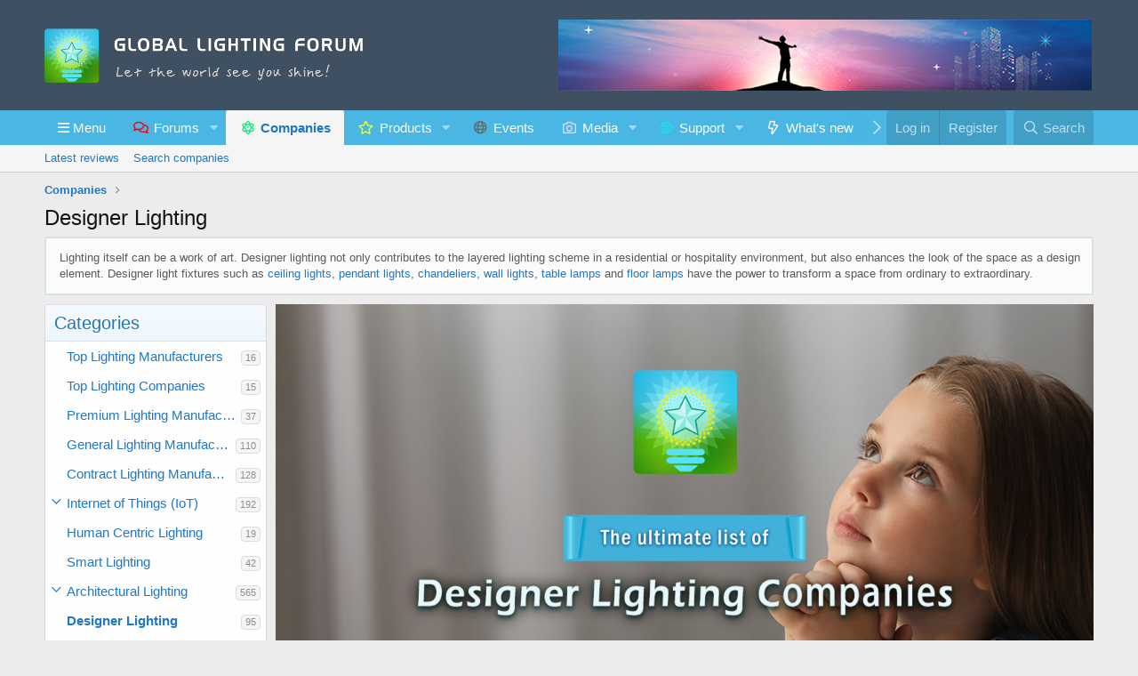

--- FILE ---
content_type: text/html; charset=utf-8
request_url: https://www.shine.lighting/industry/category/designer-lighting.20/
body_size: 47319
content:
<!DOCTYPE html>
<html id="XF" lang="en-US" dir="LTR"
	data-app="public"
	data-template="xfrm_category_view"
	data-container-key="xfrmCategory-20"
	data-content-key=""
	data-logged-in="false"
	data-cookie-prefix="xf_"
	data-csrf="1768558165,fcb0519cc6fe7e66b9443366e6c11e5c"
	class="has-no-js template-xfrm_category_view"
	 data-run-jobs="">
<head>

	<meta charset="utf-8" />
	<meta http-equiv="X-UA-Compatible" content="IE=Edge" />
	<meta name="viewport" content="width=device-width, initial-scale=1, viewport-fit=cover">

	
	
	

	
	<title>Designer Lighting Manufacturers</title>


	<link rel="manifest" href="/webmanifest.php">
	
		<meta name="theme-color" content="#3e5062" />
	

	<meta name="apple-mobile-web-app-title" content="GLF">
	
		<link rel="apple-touch-icon" href="/data/assets/logo/forumlogo-192.png">
	

	
		
        <meta name="description" content="Lighting itself can be a work of art. Designer light fixtures enhances the look of a space as a design element." />
        <meta property="og:description" content="Lighting itself can be a work of art. Designer light fixtures enhances the look of a space as a design element." />
        <meta property="twitter:description" content="Lighting itself can be a work of art. Designer light fixtures enhances the look of a space as a design element." />
    
	
		
		<meta property="og:image" content="https://www.shine.lighting/image/industry/designer.jpg" />
		<meta property="twitter:image" content="https://www.shine.lighting/image/industry/designer.jpg" />
		<meta property="twitter:card" content="summary_large_image" />
	
	
		<link rel="canonical" href="https://www.shine.lighting/industry/category/designer-lighting.20/" />
	
		<link rel="next" href="/industry/category/designer-lighting.20/?page=2" />
	

	
		
	
	
	<meta property="og:site_name" content="Global Lighting Forum" />


	
	
		
	
	
	<meta property="og:type" content="website" />


	
	
		
	
	
	
		<meta property="og:title" content="Designer Lighting Manufacturers" />
		<meta property="twitter:title" content="Designer Lighting Manufacturers" />
	


	
	
	
		
	
	
	<meta property="og:url" content="https://www.shine.lighting/industry/category/designer-lighting.20/" />


	
	

	
	

	


	<link rel="preload" href="/styles/fonts/fa/fa-regular-400.woff2?_v=5.15.3" as="font" type="font/woff2" crossorigin="anonymous" />


	<link rel="preload" href="/styles/fonts/fa/fa-solid-900.woff2?_v=5.15.3" as="font" type="font/woff2" crossorigin="anonymous" />


<link rel="preload" href="/styles/fonts/fa/fa-brands-400.woff2?_v=5.15.3" as="font" type="font/woff2" crossorigin="anonymous" />

	<link rel="stylesheet" href="/css.php?css=public%3Anormalize.css%2Cpublic%3Afa.css%2Cpublic%3Acore.less%2Cpublic%3Aapp.less&amp;s=1&amp;l=1&amp;d=1767666762&amp;k=fb1499284defc7313543246c2f07b2b2a7d6ad43" />

	<link rel="stylesheet" href="/css.php?css=public%3Acarousel.less%2Cpublic%3Acxf_advanced_footer.less%2Cpublic%3Acxf_mega_menu_tab.less%2Cpublic%3AglRMMSB_xfrm_resource_list_macros_a.less%2Cpublic%3Alightbox.less%2Cpublic%3Alightslider.less%2Cpublic%3Arating_stars.less%2Cpublic%3Asiropu_ads_manager_ad.less%2Cpublic%3Astructured_list.less%2Cpublic%3Axfmg_media_list.less%2Cpublic%3Axfmg_media_view.less%2Cpublic%3Axfrm.less%2Cpublic%3Aextra.less&amp;s=1&amp;l=1&amp;d=1767666762&amp;k=3ae5f91daa89e41d8b4738a452dc13e526696026" />

	
		<script src="/js/xf/preamble.min.js?_v=9f4e53b2"></script>
	


	
		<link rel="icon" type="image/png" href="https://www.shine.lighting/favicon.ico" sizes="32x32" />
	
	
	<script async src="https://www.googletagmanager.com/gtag/js?id=G-Y9CMV6NSJ7"></script>
	<script>
		window.dataLayer = window.dataLayer || [];
		function gtag(){dataLayer.push(arguments);}
		gtag('js', new Date());
		gtag('config', 'G-Y9CMV6NSJ7', {
			// 
			
			
		});
	</script>


	

		
			
		

		
	


</head>
<body data-template="xfrm_category_view">

	

		
			
		

		
	


	

		
			
		

		
	


<div class="p-pageWrapper" id="top">





<header class="p-header" id="header">
	<div class="p-header-inner">
		<div class="p-header-content">

			<div class="p-header-logo p-header-logo--image ">
				<a href="/">
					<img src="/image/forumlogo.png" srcset="" alt="Global Lighting Forum"
						width="" height="" />
				</a>
			</div>

			 <div class="samBannerUnit samAlignRight" data-position="container_header"> <div class="samItem" style="padding-right:2px; padding-top:5px;"> <a  href="https://www.shine.lighting/threads/2/"> <img src="https://www.shine.lighting/image/headerbanner.jpg" alt="" > </a> </div> </div> 

		</div>
	</div>
</header>





	<div class="p-navSticky p-navSticky--primary" data-xf-init="sticky-header">
		
	<nav class="p-nav">
		<div class="p-nav-inner">
			<a class="p-nav-menuTrigger" data-xf-click="off-canvas" data-menu=".js-headerOffCanvasMenu" role="button" tabindex="0">
				<i aria-hidden="true"></i>
				<span class="p-nav-menuText">Menu</span>
			</a>

			<div class="p-nav-smallLogo">
				<a href="/">
					<img src="/image/forumlogosmall.png"
						alt="Global Lighting Forum"
					 />
				</a>
			</div>

			<div class="p-nav-scroller hScroller" data-xf-init="h-scroller" data-auto-scroll=".p-navEl.is-selected">
				<div class="hScroller-scroll">
					<ul class="p-nav-list js-offCanvasNavSource">

	<li>
		<div class="p-navEl-cxf-megaMenu">
			<a class="cxf-megaMenu p-navEl-link" data-xf-click="menu" role="button" tabindex="0" aria-expanded="false"><i class="fa--xf far fa-bars" aria-hidden="true"></i><span class="p-navgroup-linkText"> Menu</span></a>
			<div class="menu cxf-megaMenu-content" data-menu="menu" aria-hidden="true" style="width: 500px; max-width: 97%;">
				<div class="menu-content">
					




	<a href="https://www.shine.lighting" class="mmt-link1 menu-linkRow u-indentDepth0 js-offCanvasCopy"    ><i class="fa--xf far fa-regular fa-house" aria-hidden="true"></i>Global Lighting Forum</a>


	<a href="https://www.shine.lighting/industry/" class="mmt-link2 menu-linkRow u-indentDepth0 js-offCanvasCopy"    ><i class="fa--xf far fa fa-atom" aria-hidden="true"></i>Global Lighting Industry Directory</a>


	<a href="https://www.shine.lighting/products/" class="mmt-link3 menu-linkRow u-indentDepth0 js-offCanvasCopy"    ><i class="fa--xf far fa fa-lightbulb-on" aria-hidden="true"></i>Open Lighting Product Directory</a>


	<a href="https://www.shine.lighting/events/" class="mmt-link4 menu-linkRow u-indentDepth0 js-offCanvasCopy"    ><i class="fa--xf far fa-regular fa-globe" aria-hidden="true"></i>Global Lighting Events Calendar</a>





<hr style="border-top: 1px solid; color:rgb(229, 229, 230);">
<span class="mmt-link3 menu-linkRow u-indentDepth0 js-offCanvasCopy"><i class="fa--xf far fa-solid fa-comments" aria-hidden="true"></i>Forums</span>
<ul class="sub-menu">
	<li class="menu-item menu-item-type-custom menu-item-object-custom menu-item-has-children menu-item-287766"><a href="https://www.shine.lighting/#connected-lighting.55">Technology, Design and Engineering</a>
	<ul class="sub-menu">
		<li class="menu-item menu-item-type-custom menu-item-object-custom menu-item-287767"><a href="https://www.shine.lighting/on/smart-lighting/">Smart Lighting</a></li>
		<li class="menu-item menu-item-type-custom menu-item-object-custom menu-item-287768"><a href="https://www.shine.lighting/on/iot/">Internet of Things (IoT)</a></li>
		<li class="menu-item menu-item-type-custom menu-item-object-custom menu-item-287769"><a href="https://www.shine.lighting/on/human-centric-lighting/">Human Centric Lighting (HCL)</a></li>
		<li class="menu-item menu-item-type-custom menu-item-object-custom menu-item-287770"><a href="https://www.shine.lighting/on/lighting-control/">Lighting Control</a></li>
		<li class="menu-item menu-item-type-custom menu-item-object-custom menu-item-287818"><a href="https://www.shine.lighting/on/LED-lighting/">LED Lighting</a></li>
		<li class="menu-item menu-item-type-custom menu-item-object-custom menu-item-287819"><a href="https://www.shine.lighting/on/LED/">LED Chips and Packages</a></li>
		<li class="menu-item menu-item-type-custom menu-item-object-custom menu-item-287820"><a href="https://www.shine.lighting/on/LED-drivers/">LED Drivers and Power Supplies</a></li>
		<li class="menu-item menu-item-type-custom menu-item-object-custom menu-item-287821"><a href="https://www.shine.lighting/on/LED-thermal-management/">LED Thermal Management</a></li>
		<li class="menu-item menu-item-type-custom menu-item-object-custom menu-item-287822"><a href="https://www.shine.lighting/on/LED-modules-and-light-engines/">LED Modules and Light Engines</a></li>
		<li class="menu-item menu-item-type-custom menu-item-object-custom menu-item-287823"><a href="https://www.shine.lighting/on/laser-lighting/">Laser Diode Lighting</a></li>
		<li class="menu-item menu-item-type-custom menu-item-object-custom menu-item-287824"><a href="https://www.shine.lighting/on/OLED-lighting/">OLED Lighting</a></li>
		<li class="menu-item menu-item-type-custom menu-item-object-custom menu-item-287825"><a href="https://www.shine.lighting/on/lighting-design/">Lighting Design</a></li>
		<li class="menu-item menu-item-type-custom menu-item-object-custom menu-item-287826"><a href="https://www.shine.lighting/on/lighting-engineering/">Lighting Engineering</a></li>
		<li class="menu-item menu-item-type-custom menu-item-object-custom menu-item-287827"><a href="https://www.shine.lighting/on/knowledge/">Lighting 101</a></li>
	</ul>
</li>
	<li class="menu-item menu-item-type-custom menu-item-object-custom menu-item-has-children menu-item-287771"><a href="https://www.shine.lighting/#general-task-and-accent-lighting.9">General, Task and Accent Lighting</a>
	<ul class="sub-menu">
		<li class="menu-item menu-item-type-custom menu-item-object-custom menu-item-287772"><a href="https://www.shine.lighting/on/ceiling-lights/">Ceiling Lights (Residential, Hospitality)</a></li>
		<li class="menu-item menu-item-type-custom menu-item-object-custom menu-item-287773"><a href="https://www.shine.lighting/on/commercial-ceiling-lights/">Commercial Ceiling Lights</a></li>
		<li class="menu-item menu-item-type-custom menu-item-object-custom menu-item-287774"><a href="https://www.shine.lighting/on/downlights-and-directional-luminaires/">Downlights and Directional Luminaires</a></li>
		<li class="menu-item menu-item-type-custom menu-item-object-custom menu-item-287775"><a href="https://www.shine.lighting/on/track-lights/">Track Lights</a></li>
		<li class="menu-item menu-item-type-custom menu-item-object-custom menu-item-287776"><a href="https://www.shine.lighting/on/wall-lights/">Indoor Wall Lights</a></li>
		<li class="menu-item menu-item-type-custom menu-item-object-custom menu-item-287777"><a href="https://www.shine.lighting/on/exterior-lights/">Building Exterior Lights</a></li>
		<li class="menu-item menu-item-type-custom menu-item-object-custom menu-item-287778"><a href="https://www.shine.lighting/on/roadway-street-and-area-lights/">Roadway, Street and Area Lights</a></li>
		<li class="menu-item menu-item-type-custom menu-item-object-custom menu-item-287779"><a href="https://www.shine.lighting/on/high-bay-and-low-bay-lights/">High Bay and Low Bay Lights</a></li>
		<li class="menu-item menu-item-type-custom menu-item-object-custom menu-item-287780"><a href="https://www.shine.lighting/on/outdoor-flood-lights/">Outdoor Flood Lights</a></li>
		<li class="menu-item menu-item-type-custom menu-item-object-custom menu-item-287781"><a href="https://www.shine.lighting/on/sports-lighting/">Sports Lighting Systems</a></li>
		<li class="menu-item menu-item-type-custom menu-item-object-custom menu-item-287783"><a href="https://www.shine.lighting/on/table-and-floor-lamps/">Table and Floor Lamps</a></li>
		<li class="menu-item menu-item-type-custom menu-item-object-custom menu-item-287782"><a href="https://www.shine.lighting/on/desk-lamps-and-reading-lights/">Desk Lamps and Reading Lights</a></li>
		<li class="menu-item menu-item-type-custom menu-item-object-custom menu-item-287895"><a href="https://www.shine.lighting/on/portable-work-and-task-lights/">Portable Work Lights</a></li>
		<li class="menu-item menu-item-type-custom menu-item-object-custom menu-item-287785"><a href="https://www.shine.lighting/on/cabinet-and-shelf-lighting/">Shelf, Cabinet and Showcase Lights</a></li>
		<li class="menu-item menu-item-type-custom menu-item-object-custom menu-item-287786"><a href="https://www.shine.lighting/on/architectural-lighting-fixtures/">Architectural Lighting Fixtures</a></li>
		<li class="menu-item menu-item-type-custom menu-item-object-custom menu-item-287787"><a href="https://www.shine.lighting/on/technical-and-utility-lights/">Technical and Utility Lights</a></li>
		<li class="menu-item menu-item-type-custom menu-item-object-custom menu-item-287787"><a href="https://www.shine.lighting/on/LED-strip-lights/">LED Strip Lights</a></li>
		<li class="menu-item menu-item-type-custom menu-item-object-custom menu-item-287788"><a href="https://www.shine.lighting/on/lamps/">Lamps (Light Bulbs and Tubes)</a></li>
		<li class="menu-item menu-item-type-custom menu-item-object-custom menu-item-287789"><a href="https://www.shine.lighting/on/solar-lighting/">Solar Lighting</a></li>
	</ul>
</li>
	<li class="menu-item menu-item-type-custom menu-item-object-custom menu-item-has-children menu-item-287794"><a href="https://www.shine.lighting/#special-application-lighting.24">Niche and Specialty Lighting</a>
	<ul class="sub-menu">
		<li class="menu-item menu-item-type-custom menu-item-object-custom menu-item-287795"><a href="https://www.shine.lighting/on/horticulture-lighting/">Horticulture Lighting</a></li>
		<li class="menu-item menu-item-type-custom menu-item-object-custom menu-item-287796"><a href="https://www.shine.lighting/on/stage-lighting/">Stage Lighting</a></li>
		<li class="menu-item menu-item-type-custom menu-item-object-custom menu-item-287797"><a href="https://www.shine.lighting/on/studio-lighting/">Studio Lighting</a></li>
		<li class="menu-item menu-item-type-custom menu-item-object-custom menu-item-287798"><a href="https://www.shine.lighting/on/hazardous-location-lighting/">Hazardous Location Lighting</a></li>
		<li class="menu-item menu-item-type-custom menu-item-object-custom menu-item-287799"><a href="https://www.shine.lighting/on/industrial-task-lighting/">Industrial Task Lighting</a></li>
		<li class="menu-item menu-item-type-custom menu-item-object-custom menu-item-287800"><a href="https://www.shine.lighting/on/machine-vision-lighting/">Machine Vision Lighting</a></li>
		<li class="menu-item menu-item-type-custom menu-item-object-custom menu-item-287801"><a href="https://www.shine.lighting/on/medical-lighting/">Medical Lighting</a></li>
		<li class="menu-item menu-item-type-custom menu-item-object-custom menu-item-287802"><a href="https://www.shine.lighting/on/emergency-lighting/">Exit Signs and Emergency Lighting</a></li>
		<li class="menu-item menu-item-type-custom menu-item-object-custom menu-item-287803"><a href="https://www.shine.lighting/on/sign-and-signage-lighting/">Sign and Signage Lighting</a></li>
		<li class="menu-item menu-item-type-custom menu-item-object-custom menu-item-287804"><a href="https://www.shine.lighting/on/security-lighting/">Security Lighting</a></li>
		<li class="menu-item menu-item-type-custom menu-item-object-custom menu-item-287805"><a href="https://www.shine.lighting/on/UV-disinfection/">UV Disinfection</a></li>
		<li class="menu-item menu-item-type-custom menu-item-object-custom menu-item-287806"><a href="https://www.shine.lighting/on/landscape-lighting/">Landscape Lighting</a></li>
		<li class="menu-item menu-item-type-custom menu-item-object-custom menu-item-287807"><a href="https://www.shine.lighting/on/facade-and-structure-lighting/">Façade and Structure Lighting</a></li>
		<li class="menu-item menu-item-type-custom menu-item-object-custom menu-item-287808"><a href="https://www.shine.lighting/on/lighted-decorations/">Lighted Decorations</a></li>
		<li class="menu-item menu-item-type-custom menu-item-object-custom menu-item-287809"><a href="https://www.shine.lighting/on/vehicle-lighting/">Vehicle Lighting</a></li>
		<li class="menu-item menu-item-type-custom menu-item-object-custom menu-item-287810"><a href="https://www.shine.lighting/on/marine-lighting/">Marine Lighting</a></li>
		<li class="menu-item menu-item-type-custom menu-item-object-custom menu-item-287811"><a href="https://www.shine.lighting/on/aircraft-lighting/">Aircraft Lighting</a></li>
		<li class="menu-item menu-item-type-custom menu-item-object-custom menu-item-287812"><a href="https://www.shine.lighting/on/aeronautical-lighting/">Aeronautical Lighting</a></li>
		<li class="menu-item menu-item-type-custom menu-item-object-custom menu-item-287813"><a href="https://www.shine.lighting/on/flashlights/">Flashlights</a></li>
		<li class="menu-item menu-item-type-custom menu-item-object-custom menu-item-287815"><a href="https://www.shine.lighting/on/headlamps/">Headlamps</a></li>
		<li class="menu-item menu-item-type-custom menu-item-object-custom menu-item-287814"><a href="https://www.shine.lighting/on/lanterns/">Lanterns</a></li>
		<li class="menu-item menu-item-type-custom menu-item-object-custom menu-item-287816"><a href="https://www.shine.lighting/on/dive-lights/">Dive Lights</a></li>
		<li class="menu-item menu-item-type-custom menu-item-object-custom menu-item-287817"><a href="https://www.shine.lighting/on/bike-lights/">Bike Lights</a></li>
	</ul>
</li>
	<li class="menu-item menu-item-type-custom menu-item-object-custom menu-item-has-children menu-item-287833"><a href="https://www.shine.lighting/#the-lighting-industry.64">Business, Industry, Community</a>
	<ul class="sub-menu">
		<li class="menu-item menu-item-type-custom menu-item-object-custom menu-item-287828"><a href="https://www.shine.lighting/on/industry-news-and-events/">Industry News and Events</a></li>
		<li class="menu-item menu-item-type-custom menu-item-object-custom menu-item-287829"><a href="https://www.shine.lighting/on/lighting-manufacturers/">Lighting Manufacturer Reviews</a></li>
		<li class="menu-item menu-item-type-custom menu-item-object-custom menu-item-287830"><a href="https://www.shine.lighting/on/sales-and-marketing/">Sales and Marketing</a></li>
		<li class="menu-item menu-item-type-custom menu-item-object-custom menu-item-287831"><a href="https://www.shine.lighting/on/testing-and-certification/">Testing and Certification</a></li>
		<li class="menu-item menu-item-type-custom menu-item-object-custom menu-item-287832"><a href="https://www.shine.lighting/on/equipment/">Equipment and Supplies</a></li>
		<li class="menu-item menu-item-type-custom menu-item-object-custom menu-item-287834"><a href="https://www.shine.lighting/on/community/">Community Office</a></li>
	</ul>
</li>
</ul>
<hr style="border-top: 1px solid; color:rgb(229, 229, 230);">


	<div class="block" data-widget-id="26" data-widget-key="meganewposts" data-widget-definition="new_posts">
		<div class="block-container">
			
				<h3 class="block-minorHeader">
					<a href="/whats-new/posts/?skip=1" rel="nofollow">Latest discussions</a>
				</h3>
				<ul class="block-body">
					
						
							<li class="block-row">
								
	<div class="contentRow">
		<div class="contentRow-figure">
			<a href="/members/industry-updates.10/" class="avatar avatar--xxs" data-user-id="10" data-xf-init="member-tooltip">
			<img src="/data/avatars/s/0/10.jpg?1685017009"  alt="Industry Updates" class="avatar-u10-s" width="48" height="48" loading="lazy" /> 
		</a>
		</div>
		<div class="contentRow-main contentRow-main--close">
			
				<a href="/threads/kenall-lighting.1148/post-24142"><span class="label label--TPC_Turquoise_W" dir="auto">Company</span><span class="label-append">&nbsp;</span>Kenall Lighting</a>
			

			<div class="contentRow-minor contentRow-minor--hideLinks">
				<ul class="listInline listInline--bullet">
					<li>Latest: Industry Updates</li>
					<li><time  class="u-dt" dir="auto" datetime="2026-01-15T03:47:00+0000" data-time="1768448820" data-date-string="Jan 15, 2026" data-time-string="3:47 AM" title="Jan 15, 2026 at 3:47 AM">Yesterday at 3:47 AM</time></li>
				</ul>
			</div>
			<div class="contentRow-minor contentRow-minor--hideLinks">
				<a href="/on/lighting-manufacturers/">Lighting Manufacturers</a>
			</div>
		</div>
	</div>

							</li>
						
							<li class="block-row">
								
	<div class="contentRow">
		<div class="contentRow-figure">
			<a href="/members/industry-updates.10/" class="avatar avatar--xxs" data-user-id="10" data-xf-init="member-tooltip">
			<img src="/data/avatars/s/0/10.jpg?1685017009"  alt="Industry Updates" class="avatar-u10-s" width="48" height="48" loading="lazy" /> 
		</a>
		</div>
		<div class="contentRow-main contentRow-main--close">
			
				<a href="/threads/focal-point-lights.1149/post-24141"><span class="label label--TPC_Turquoise_W" dir="auto">Company</span><span class="label-append">&nbsp;</span>Focal Point Lights</a>
			

			<div class="contentRow-minor contentRow-minor--hideLinks">
				<ul class="listInline listInline--bullet">
					<li>Latest: Industry Updates</li>
					<li><time  class="u-dt" dir="auto" datetime="2026-01-15T03:41:07+0000" data-time="1768448467" data-date-string="Jan 15, 2026" data-time-string="3:41 AM" title="Jan 15, 2026 at 3:41 AM">Yesterday at 3:41 AM</time></li>
				</ul>
			</div>
			<div class="contentRow-minor contentRow-minor--hideLinks">
				<a href="/on/lighting-manufacturers/">Lighting Manufacturers</a>
			</div>
		</div>
	</div>

							</li>
						
							<li class="block-row">
								
	<div class="contentRow">
		<div class="contentRow-figure">
			<a href="/members/industry-updates.10/" class="avatar avatar--xxs" data-user-id="10" data-xf-init="member-tooltip">
			<img src="/data/avatars/s/0/10.jpg?1685017009"  alt="Industry Updates" class="avatar-u10-s" width="48" height="48" loading="lazy" /> 
		</a>
		</div>
		<div class="contentRow-main contentRow-main--close">
			
				<a href="/threads/adj-lighting.2544/post-24140"><span class="label label--TPC_Turquoise_W" dir="auto">Company</span><span class="label-append">&nbsp;</span>ADJ Lighting</a>
			

			<div class="contentRow-minor contentRow-minor--hideLinks">
				<ul class="listInline listInline--bullet">
					<li>Latest: Industry Updates</li>
					<li><time  class="u-dt" dir="auto" datetime="2026-01-15T03:22:56+0000" data-time="1768447376" data-date-string="Jan 15, 2026" data-time-string="3:22 AM" title="Jan 15, 2026 at 3:22 AM">Yesterday at 3:22 AM</time></li>
				</ul>
			</div>
			<div class="contentRow-minor contentRow-minor--hideLinks">
				<a href="/on/lighting-manufacturers/">Lighting Manufacturers</a>
			</div>
		</div>
	</div>

							</li>
						
					
				</ul>
			
		</div>
	</div>



				</div>
			</div>
		</div>
	</li>

					
						<li>
							
	<div class="p-navEl " data-has-children="true">
		

			
	
	<a href="/"
		class="p-navEl-link p-navEl-link--splitMenu "
		
		
		data-nav-id="forums">Forums</a>


			<a data-xf-key="1"
				data-xf-click="menu"
				data-menu-pos-ref="< .p-navEl"
				class="p-navEl-splitTrigger"
				role="button"
				tabindex="0"
				aria-label="Toggle expanded"
				aria-expanded="false"
				aria-haspopup="true"></a>

		
		
			<div class="menu menu--structural" data-menu="menu" aria-hidden="true">
				<div class="menu-content">
					
						
	
	
	<a href="/whats-new/posts/"
		class="menu-linkRow u-indentDepth0 js-offCanvasCopy "
		
		
		data-nav-id="newPosts">New posts</a>

	

					
						
	
	
	<a href="/search/?type=post"
		class="menu-linkRow u-indentDepth0 js-offCanvasCopy "
		
		
		data-nav-id="searchForums">Search forums</a>

	

					
				</div>
			</div>
		
	</div>

						</li>
					
						<li>
							
	<div class="p-navEl is-selected" data-has-children="true">
		

			
	
	<a href="/industry/"
		class="p-navEl-link p-navEl-link--splitMenu "
		
		
		data-nav-id="xfrm">Companies</a>


			<a data-xf-key="2"
				data-xf-click="menu"
				data-menu-pos-ref="< .p-navEl"
				class="p-navEl-splitTrigger"
				role="button"
				tabindex="0"
				aria-label="Toggle expanded"
				aria-expanded="false"
				aria-haspopup="true"></a>

		
		
			<div class="menu menu--structural" data-menu="menu" aria-hidden="true">
				<div class="menu-content">
					
						
	
	
	<a href="/industry/latest-reviews"
		class="menu-linkRow u-indentDepth0 js-offCanvasCopy "
		
		
		data-nav-id="xfrmLatestReviews">Latest reviews</a>

	

					
						
	
	
	<a href="/search/?type=resource"
		class="menu-linkRow u-indentDepth0 js-offCanvasCopy "
		
		
		data-nav-id="xfrmSearchResources">Search companies</a>

	

					
				</div>
			</div>
		
	</div>

						</li>
					
						<li>
							
	<div class="p-navEl " data-has-children="true">
		

			
	
	<a href="https://www.shine.lighting/products/"
		class="p-navEl-link p-navEl-link--splitMenu "
		
		
		data-nav-id="Products">Products</a>


			<a data-xf-key="3"
				data-xf-click="menu"
				data-menu-pos-ref="< .p-navEl"
				class="p-navEl-splitTrigger"
				role="button"
				tabindex="0"
				aria-label="Toggle expanded"
				aria-expanded="false"
				aria-haspopup="true"></a>

		
		
			<div class="menu menu--structural" data-menu="menu" aria-hidden="true">
				<div class="menu-content">
					
						
	
	
	<a href="https://www.shine.lighting/products/category/smart-lighting/"
		class="menu-linkRow u-indentDepth0 js-offCanvasCopy "
		
		
		data-nav-id="OLDPSmartLighting">Smart Lighting</a>

	

					
						
	
	
	<a href="https://www.shine.lighting/products/category/human-centric-lighting/"
		class="menu-linkRow u-indentDepth0 js-offCanvasCopy "
		
		
		data-nav-id="OLDPHCL">Human Centric Lighting (HCL)</a>

	

					
						
	
	
	<a href="https://www.shine.lighting/products/category/iot/"
		class="menu-linkRow u-indentDepth0 js-offCanvasCopy "
		
		
		data-nav-id="OLDPIOT">Internet of Things (IoT)</a>

	

					
						
	
	
	<a href="https://www.shine.lighting/products/category/lighting-control/"
		class="menu-linkRow u-indentDepth0 js-offCanvasCopy "
		
		
		data-nav-id="OLPDLightingControl">Lighting Control</a>

	

					
						
	
	
	<a href="https://www.shine.lighting/products/category/roadway-street-and-area-lights/"
		class="menu-linkRow u-indentDepth0 js-offCanvasCopy "
		
		
		data-nav-id="OLDPRoadway">Roadway, Street and Area Lights</a>

	

					
						
	
	
	<a href="https://www.shine.lighting/products/category/high-bay-and-low-bay-lights/"
		class="menu-linkRow u-indentDepth0 js-offCanvasCopy "
		
		
		data-nav-id="OLDPhighbay">High Bay and Low Bay Lights</a>

	

					
						
	
	
	<a href="https://www.shine.lighting/products/category/ceiling-lights/"
		class="menu-linkRow u-indentDepth0 js-offCanvasCopy "
		
		
		data-nav-id="OLDPceilinglights">Ceiling Lights (Residential, Hospitality)</a>

	

					
						
	
	
	<a href="https://www.shine.lighting/products/category/commercial-ceiling-lights/"
		class="menu-linkRow u-indentDepth0 js-offCanvasCopy "
		
		
		data-nav-id="OLDPCommercialCeilingLights">Commercial Ceiling Lights</a>

	

					
						
	
	
	<a href="https://www.shine.lighting/products/category/downlights/"
		class="menu-linkRow u-indentDepth0 js-offCanvasCopy "
		
		
		data-nav-id="OLDPDownlights">Downlights and Directional Luminaires</a>

	

					
						
	
	
	<a href="https://www.shine.lighting/products/category/track-lighting/"
		class="menu-linkRow u-indentDepth0 js-offCanvasCopy "
		
		
		data-nav-id="OLDPTrackLighting">Track Lighting</a>

	

					
						
	
	
	<a href="https://www.shine.lighting/products/category/wall-lights/"
		class="menu-linkRow u-indentDepth0 js-offCanvasCopy "
		
		
		data-nav-id="OLDPIndoorWallLights">Indoor Wall Lights</a>

	

					
						
	
	
	<a href="https://www.shine.lighting/products/category/building-exterior-lights/"
		class="menu-linkRow u-indentDepth0 js-offCanvasCopy "
		
		
		data-nav-id="OLPDBuildingExteriorLights">Building Exterior Lights</a>

	

					
						
	
	
	<a href="https://www.shine.lighting/products/category/landscape-lighting/"
		class="menu-linkRow u-indentDepth0 js-offCanvasCopy "
		
		
		data-nav-id="OLPDLandscapeLighting">Landscape Lighting</a>

	

					
						
	
	
	<a href="https://www.shine.lighting/products/category/solar-lighting/"
		class="menu-linkRow u-indentDepth0 js-offCanvasCopy "
		
		
		data-nav-id="OLPDSolarLighting">Solar Lighting</a>

	

					
						
	
	
	<a href="https://www.shine.lighting/products/category/sports-lighting/"
		class="menu-linkRow u-indentDepth0 js-offCanvasCopy "
		
		
		data-nav-id="OLDPSportsLighting">Sports Lighting</a>

	

					
						
	
	
	<a href="https://www.shine.lighting/products/category/outdoor-flood-lights/"
		class="menu-linkRow u-indentDepth0 js-offCanvasCopy "
		
		
		data-nav-id="OLDPOutdoorFloodLights">Outdoor Flood Lights</a>

	

					
						
	
	
	<a href="https://www.shine.lighting/products/category/vehicle-lighting/"
		class="menu-linkRow u-indentDepth0 js-offCanvasCopy "
		
		
		data-nav-id="OLPDVehicleLighting">Vehicle Lighting</a>

	

					
						
	
	
	<a href="https://www.shine.lighting/products/category/horticulture-lighting/"
		class="menu-linkRow u-indentDepth0 js-offCanvasCopy "
		
		
		data-nav-id="OLPDHorticultureLighting">Horticulture Lighting</a>

	

					
						
	
	
	<a href="https://www.shine.lighting/products/category/stage-lighting/"
		class="menu-linkRow u-indentDepth0 js-offCanvasCopy "
		
		
		data-nav-id="OLDPStageLighting">Stage Lighting</a>

	

					
						
	
	
	<a href="https://www.shine.lighting/products/category/studio-lighting/"
		class="menu-linkRow u-indentDepth0 js-offCanvasCopy "
		
		
		data-nav-id="OLDPStudioLighting">Studio Lighting</a>

	

					
						
	
	
	<a href="https://www.shine.lighting/products/category/table-and-floor-lamps/"
		class="menu-linkRow u-indentDepth0 js-offCanvasCopy "
		
		
		data-nav-id="OLPDTableLamps">Table and Floor Lamps</a>

	

					
						
	
	
	<a href="https://www.shine.lighting/products/category/desk-lamps-and-reading-lights/"
		class="menu-linkRow u-indentDepth0 js-offCanvasCopy "
		
		
		data-nav-id="OLPDDeskLamps">Desk Lamps and Reading Lights</a>

	

					
						
	
	
	<a href="https://www.shine.lighting/products/category/facade-and-structure-lighting/"
		class="menu-linkRow u-indentDepth0 js-offCanvasCopy "
		
		
		data-nav-id="OLPDFacadeandStructureLighting">Façade and Structure Lighting</a>

	

					
						
	
	
	<a href="https://www.shine.lighting/products/category/architectural-lighting-fixtures/"
		class="menu-linkRow u-indentDepth0 js-offCanvasCopy "
		
		
		data-nav-id="OLPDArchitecturalLightingFixtures">Architectural Lighting Fixtures</a>

	

					
						
	
	
	<a href="https://www.shine.lighting/products/category/industrial-task-lighting/"
		class="menu-linkRow u-indentDepth0 js-offCanvasCopy "
		
		
		data-nav-id="OLPDIndustrialTaskLighting">Industrial Task Lighting</a>

	

					
						
	
	
	<a href="https://www.shine.lighting/products/category/hazardous-location-lighting/"
		class="menu-linkRow u-indentDepth0 js-offCanvasCopy "
		
		
		data-nav-id="OLPDHazardousLocationLighting">Hazardous Location Lighting</a>

	

					
						
	
	
	<a href="https://www.shine.lighting/products/category/medical-lighting/"
		class="menu-linkRow u-indentDepth0 js-offCanvasCopy "
		
		
		data-nav-id="OLPDMedicalLighting">Medical Lighting</a>

	

					
						
	
	
	<a href="https://www.shine.lighting/products/category/portable-work-lights/"
		class="menu-linkRow u-indentDepth0 js-offCanvasCopy "
		
		
		data-nav-id="OLPDPortableWorkLights">Portable Work Lights</a>

	

					
						
	
	
	<a href="https://www.shine.lighting/products/category/marine-lighting/"
		class="menu-linkRow u-indentDepth0 js-offCanvasCopy "
		
		
		data-nav-id="OLPDMarineLighting">Marine Lighting</a>

	

					
						
	
	
	<a href="https://www.shine.lighting/products/category/arcraft-lighting/"
		class="menu-linkRow u-indentDepth0 js-offCanvasCopy "
		
		
		data-nav-id="OLPDAircraftLighting">Aircraft Lighting</a>

	

					
						
	
	
	<a href="https://www.shine.lighting/products/category/aeronautical-lighting/"
		class="menu-linkRow u-indentDepth0 js-offCanvasCopy "
		
		
		data-nav-id="OLPDAeronauticalLighting">Aeronautical Lighting</a>

	

					
						
	
	
	<a href="https://www.shine.lighting/products/category/security-lighting/"
		class="menu-linkRow u-indentDepth0 js-offCanvasCopy "
		
		
		data-nav-id="OLPDSecurityLighting">Security Lighting</a>

	

					
						
	
	
	<a href="https://www.shine.lighting/products/category/flashlights/"
		class="menu-linkRow u-indentDepth0 js-offCanvasCopy "
		
		
		data-nav-id="OLPDFlashlights">Flashlights</a>

	

					
						
	
	
	<a href="https://www.shine.lighting/products/category/cabinet-and-shelf-lighting/"
		class="menu-linkRow u-indentDepth0 js-offCanvasCopy "
		
		
		data-nav-id="OLPDCabinetLights">Shelf, Cabinet and Showcase Lights</a>

	

					
						
	
	
	<a href="https://www.shine.lighting/products/category/led-strip-lights/"
		class="menu-linkRow u-indentDepth0 js-offCanvasCopy "
		
		
		data-nav-id="OLPDLEDStripLights">LED Strip Lights</a>

	

					
						
	
	
	<a href="https://www.shine.lighting/products/category/lamps/"
		class="menu-linkRow u-indentDepth0 js-offCanvasCopy "
		
		
		data-nav-id="OLPDLamps">Lamps (Light Bulbs and Tubes)</a>

	

					
						
	
	
	<a href="https://www.shine.lighting/products/category/led/"
		class="menu-linkRow u-indentDepth0 js-offCanvasCopy "
		
		
		data-nav-id="OLPDLEDPackages">LED Packages</a>

	

					
						
	
	
	<a href="https://www.shine.lighting/products/category/oled/"
		class="menu-linkRow u-indentDepth0 js-offCanvasCopy "
		
		
		data-nav-id="OLPDOLEDLighting">OLED Lighting</a>

	

					
						
	
	
	<a href="https://www.shine.lighting/products/category/laser-lighting/"
		class="menu-linkRow u-indentDepth0 js-offCanvasCopy "
		
		
		data-nav-id="OLPDLaserLighting">Laser Lighting</a>

	

					
				</div>
			</div>
		
	</div>

						</li>
					
						<li>
							
	<div class="p-navEl " >
		

			
	
	<a href="https://www.shine.lighting/events/"
		class="p-navEl-link "
		
		data-xf-key="4"
		data-nav-id="MLEvents">Events</a>


			

		
		
	</div>

						</li>
					
						<li>
							
	<div class="p-navEl " data-has-children="true">
		

			
	
	<a href="/media/"
		class="p-navEl-link p-navEl-link--splitMenu "
		
		
		data-nav-id="xfmg">Media</a>


			<a data-xf-key="5"
				data-xf-click="menu"
				data-menu-pos-ref="< .p-navEl"
				class="p-navEl-splitTrigger"
				role="button"
				tabindex="0"
				aria-label="Toggle expanded"
				aria-expanded="false"
				aria-haspopup="true"></a>

		
		
			<div class="menu menu--structural" data-menu="menu" aria-hidden="true">
				<div class="menu-content">
					
						
	
	
	<a href="/whats-new/media/"
		class="menu-linkRow u-indentDepth0 js-offCanvasCopy "
		 rel="nofollow"
		
		data-nav-id="xfmgNewMedia">New media</a>

	

					
						
	
	
	<a href="/whats-new/media-comments/"
		class="menu-linkRow u-indentDepth0 js-offCanvasCopy "
		 rel="nofollow"
		
		data-nav-id="xfmgNewComments">New comments</a>

	

					
						
	
	
	<a href="/search/?type=xfmg_media"
		class="menu-linkRow u-indentDepth0 js-offCanvasCopy "
		
		
		data-nav-id="xfmgSearchMedia">Search media</a>

	

					
				</div>
			</div>
		
	</div>

						</li>
					
						<li>
							
	<div class="p-navEl " data-has-children="true">
		

			
	
	<a href="/support/"
		class="p-navEl-link p-navEl-link--splitMenu "
		
		
		data-nav-id="nfTickets">Support</a>


			<a data-xf-key="6"
				data-xf-click="menu"
				data-menu-pos-ref="< .p-navEl"
				class="p-navEl-splitTrigger"
				role="button"
				tabindex="0"
				aria-label="Toggle expanded"
				aria-expanded="false"
				aria-haspopup="true"></a>

		
		
			<div class="menu menu--structural" data-menu="menu" aria-hidden="true">
				<div class="menu-content">
					
						
	
	
	<a href="/support/create"
		class="menu-linkRow u-indentDepth0 js-offCanvasCopy "
		 data-xf-click="overlay"
		
		data-nav-id="nfTicketsOpenNewTicket">Open new ticket</a>

	

					
						
	
	
	<a href="/watched/tickets"
		class="menu-linkRow u-indentDepth0 js-offCanvasCopy "
		
		
		data-nav-id="nfTicketsWatchedContent">Watched</a>

	

					
				</div>
			</div>
		
	</div>

						</li>
					
						<li>
							
	<div class="p-navEl " data-has-children="true">
		

			
	
	<a href="/whats-new/"
		class="p-navEl-link p-navEl-link--splitMenu "
		
		
		data-nav-id="whatsNew">What's new</a>


			<a data-xf-key="7"
				data-xf-click="menu"
				data-menu-pos-ref="< .p-navEl"
				class="p-navEl-splitTrigger"
				role="button"
				tabindex="0"
				aria-label="Toggle expanded"
				aria-expanded="false"
				aria-haspopup="true"></a>

		
		
			<div class="menu menu--structural" data-menu="menu" aria-hidden="true">
				<div class="menu-content">
					
						
	
	
	<a href="/whats-new/posts/"
		class="menu-linkRow u-indentDepth0 js-offCanvasCopy "
		 rel="nofollow"
		
		data-nav-id="whatsNewPosts">New posts</a>

	

					
						
	
	
	<a href="/whats-new/media/"
		class="menu-linkRow u-indentDepth0 js-offCanvasCopy "
		 rel="nofollow"
		
		data-nav-id="xfmgWhatsNewNewMedia">New media</a>

	

					
						
	
	
	<a href="/whats-new/media-comments/"
		class="menu-linkRow u-indentDepth0 js-offCanvasCopy "
		 rel="nofollow"
		
		data-nav-id="xfmgWhatsNewMediaComments">New media comments</a>

	

					
						
	
	
	<a href="/whats-new/resources/"
		class="menu-linkRow u-indentDepth0 js-offCanvasCopy "
		 rel="nofollow"
		
		data-nav-id="xfrmNewResources">New companies</a>

	

					
						
	
	
	<a href="/whats-new/latest-activity"
		class="menu-linkRow u-indentDepth0 js-offCanvasCopy "
		 rel="nofollow"
		
		data-nav-id="latestActivity">Latest activity</a>

	

					
				</div>
			</div>
		
	</div>

						</li>
					

					</ul>
				</div>
			</div>

			<div class="p-nav-opposite">
				<div class="p-navgroup p-account p-navgroup--guest">
					
						<a href="/login/" class="p-navgroup-link p-navgroup-link--textual p-navgroup-link--logIn"
							data-xf-click="overlay" data-follow-redirects="on">
							<span class="p-navgroup-linkText">Log in</span>
						</a>
						
							<a href="/register/" class="p-navgroup-link p-navgroup-link--textual p-navgroup-link--register"
								data-xf-click="overlay" data-follow-redirects="on">
								<span class="p-navgroup-linkText">Register</span>
							</a>
						
					
				</div>

				<div class="p-navgroup p-discovery">
					<a href="/whats-new/"
						class="p-navgroup-link p-navgroup-link--iconic p-navgroup-link--whatsnew"
						aria-label="What&#039;s new"
						title="What&#039;s new">
						<i aria-hidden="true"></i>
						<span class="p-navgroup-linkText">What's new</span>
					</a>

					

						<a href="/search/"
							class="p-navgroup-link p-navgroup-link--iconic p-navgroup-link--search"
							data-xf-click="menu"
							data-xf-key="/"
							aria-label="Search"
							aria-expanded="false"
							aria-haspopup="true"
							title="Search">
							<i aria-hidden="true"></i>
							<span class="p-navgroup-linkText">Search</span>
						</a>
						<div class="menu menu--structural menu--wide" data-menu="menu" aria-hidden="true">
							<form action="/search/search" method="post"
								class="menu-content"
								data-xf-init="quick-search">

								<h3 class="menu-header">Search</h3>
								
								<div class="menu-row">
									
										<div class="inputGroup inputGroup--joined">
											<input type="text" class="input" name="keywords" placeholder="Search…" aria-label="Search" data-menu-autofocus="true" />
											
			<select name="constraints" class="js-quickSearch-constraint input" aria-label="Search within">
				<option value="">Everywhere</option>
<option value="{&quot;search_type&quot;:&quot;resource&quot;}">Global Lighting Industry Directory</option>
<option value="{&quot;search_type&quot;:&quot;resource&quot;,&quot;c&quot;:{&quot;categories&quot;:[20],&quot;child_categories&quot;:1}}">This category</option>

			</select>
		
										</div>
									
								</div>

								
								<div class="menu-row">
									<label class="iconic"><input type="checkbox"  name="c[title_only]" value="1" /><i aria-hidden="true"></i><span class="iconic-label">Search titles only

												
													<span tabindex="0" role="button"
														data-xf-init="tooltip" data-trigger="hover focus click" title="Tags will also be searched in content where tags are supported">

														<i class="fa--xf far fa-question-circle u-muted u-smaller" aria-hidden="true"></i>
													</span></span></label>

								</div>
								
								<div class="menu-row">
									<div class="inputGroup">
										<span class="inputGroup-text" id="ctrl_search_menu_by_member">By:</span>
										<input type="text" class="input" name="c[users]" data-xf-init="auto-complete" placeholder="Member" aria-labelledby="ctrl_search_menu_by_member" />
									</div>
								</div>
								
<div class="menu-footer">
									<span class="menu-footer-controls">
										<button type="submit" class="button--primary button button--icon button--icon--search"><span class="button-text">Search</span></button>
										<a href="/search/" class="button"><span class="button-text">Advanced search…</span></a>
									</span>
								</div>

								<input type="hidden" name="_xfToken" value="1768558165,fcb0519cc6fe7e66b9443366e6c11e5c" />
							</form>
						</div>
					
				</div>
			</div>
		</div>
	</nav>

	
	

</div>
	
	
		<div class="p-sectionLinks">
			<div class="p-sectionLinks-inner hScroller" data-xf-init="h-scroller">
				<div class="hScroller-scroll">
					<ul class="p-sectionLinks-list">
					
						<li>
							
	<div class="p-navEl " >
		

			
	
	<a href="/industry/latest-reviews"
		class="p-navEl-link "
		
		data-xf-key="alt+1"
		data-nav-id="xfrmLatestReviews">Latest reviews</a>


			

		
		
	</div>

						</li>
					
						<li>
							
	<div class="p-navEl " >
		

			
	
	<a href="/search/?type=resource"
		class="p-navEl-link "
		
		data-xf-key="alt+2"
		data-nav-id="xfrmSearchResources">Search companies</a>


			

		
		
	</div>

						</li>
					
					</ul>
				</div>
			</div>

	

		</div>
	



<div class="offCanvasMenu offCanvasMenu--nav js-headerOffCanvasMenu" data-menu="menu" aria-hidden="true" data-ocm-builder="navigation">
	<div class="offCanvasMenu-backdrop" data-menu-close="true"></div>
	<div class="offCanvasMenu-content">
		<div class="offCanvasMenu-header">
			Menu
			<a class="offCanvasMenu-closer" data-menu-close="true" role="button" tabindex="0" aria-label="Close"></a>
		</div>
		
			<div class="p-offCanvasRegisterLink">
				<div class="offCanvasMenu-linkHolder">
					<a href="/login/" class="offCanvasMenu-link" data-xf-click="overlay" data-menu-close="true">
						Log in
					</a>
				</div>
				<hr class="offCanvasMenu-separator" />
				
					<div class="offCanvasMenu-linkHolder">
						<a href="/register/" class="offCanvasMenu-link" data-xf-click="overlay" data-menu-close="true">
							Register
						</a>
					</div>
					<hr class="offCanvasMenu-separator" />
				
			</div>
		
		
<div class="js-offCanvasNavTarget"></div>
		
<div class="offCanvasMenu-installBanner js-installPromptContainer" style="display: none;" data-xf-init="install-prompt">
			
<div class="offCanvasMenu-installBanner-header">Install the app</div>
			<button type="button" class="js-installPromptButton button"><span class="button-text">Install</span></button>
		</div>
	</div>
</div>

<div class="p-body">
	<div class="p-body-inner">
		<!--XF:EXTRA_OUTPUT-->


		

	
	

	
	
		
	
		
	
		
	
		
	
		
	
		
	
		
	
		
	
		
	
		
	
		
	
		
	
		
	
		
	
		
	
		
	
		
	
		
	
		
	
		
	
		
	
		
	
		
			
		
	
		
	
		
	

	
	
	
	
		
			
		
	

	





		

		
	

		
			
		

		
	


		
	
		<ul class="p-breadcrumbs "
			itemscope itemtype="https://schema.org/BreadcrumbList">
		
			

			
			

			
				
				
	<li itemprop="itemListElement" itemscope itemtype="https://schema.org/ListItem">
		<a href="/industry/" itemprop="item">
			<span itemprop="name">Companies</span>
		</a>
		<meta itemprop="position" content="1" />
	</li>

			
			

		
		</ul>
	

		


	

		
			
		

		
	



		
	<noscript class="js-jsWarning"><div class="blockMessage blockMessage--important blockMessage--iconic u-noJsOnly">JavaScript is disabled. For a better experience, please enable JavaScript in your browser before proceeding.</div></noscript>

		
	<div class="blockMessage blockMessage--important blockMessage--iconic js-browserWarning" style="display: none">You are using an out of date browser. It  may not display this or other websites correctly.<br />You should upgrade or use an <a href="https://www.google.com/chrome/" target="_blank" rel="noopener">alternative browser</a>.</div>


		
			<div class="p-body-header">
			
				
					<div class="p-title ">
					
						
							<h1 class="p-title-value">Designer Lighting</h1>
						
						
					
					</div>
				

				
					<div class="p-description">Lighting itself can be a work of art. Designer lighting not only contributes to the layered lighting scheme in a residential or hospitality environment, but also enhances the look of the space as a design element. Designer light fixtures such as <a href="https://www.shine.lighting/products/close-to-ceiling-led-lights/">ceiling lights</a>, <a href="https://www.shine.lighting/products/led-pendant-lights/">pendant lights</a>, <a href="https://www.shine.lighting/products/crystal-chandeliers/">chandeliers</a>, <a href="https://www.shine.lighting/products/led-wall-lights/">wall lights</a>, <a href="https://www.shine.lighting/products/table-lamps-for-ambient-and-accent-lighting/">table lamps</a> and <a href="https://www.shine.lighting/products/floor-lamps/">floor lamps</a> have the power to transform a space from ordinary to extraordinary.</div>
				
			
			</div>
		

		
<div class="p-body-main  p-body-main--withSideNav">
			
				<div class="p-body-sideNavCol"></div>
			
			<div class="p-body-contentCol"></div>
			

			
				<div class="p-body-sideNav">
					<div class="p-body-sideNavTrigger">
						<button type="button" class="button--link button" data-xf-click="off-canvas" data-menu="#js-SideNavOcm"><span class="button-text">
							Categories
						</span></button>
					</div>
					<div class="p-body-sideNavInner" data-ocm-class="offCanvasMenu offCanvasMenu--blocks" id="js-SideNavOcm" data-ocm-builder="sideNav">
						<div data-ocm-class="offCanvasMenu-backdrop" data-menu-close="true"></div>
						<div data-ocm-class="offCanvasMenu-content">
							<div class="p-body-sideNavContent">
								
	

		
			
		

		
	


								
									<div class="block">
		<div class="block-container">
			<h3 class="block-header">Categories</h3>
			<div class="block-body">
				
					
	<ol class="categoryList toggleTarget is-active">
		
			
	
	
	

	<li class="categoryList-item">
		<div class="categoryList-itemRow">
			
				<span class="categoryList-togglerSpacer"></span>
			
			<a href="/industry/category/top-lighting-manufacturers.2/" class="categoryList-link">
				Top Lighting Manufacturers
			</a>
			<span class="categoryList-label">
				<span class="label label--subtle label--smallest">16</span>
			</span>
		</div>
		
	</li>

		
			
	
	
	

	<li class="categoryList-item">
		<div class="categoryList-itemRow">
			
				<span class="categoryList-togglerSpacer"></span>
			
			<a href="/industry/category/top-lighting-companies.1/" class="categoryList-link">
				Top Lighting Companies
			</a>
			<span class="categoryList-label">
				<span class="label label--subtle label--smallest">15</span>
			</span>
		</div>
		
	</li>

		
			
	
	
	

	<li class="categoryList-item">
		<div class="categoryList-itemRow">
			
				<span class="categoryList-togglerSpacer"></span>
			
			<a href="/industry/category/premium-lighting-manufacturers.72/" class="categoryList-link">
				Premium Lighting Manufacturers
			</a>
			<span class="categoryList-label">
				<span class="label label--subtle label--smallest">37</span>
			</span>
		</div>
		
	</li>

		
			
	
	
	

	<li class="categoryList-item">
		<div class="categoryList-itemRow">
			
				<span class="categoryList-togglerSpacer"></span>
			
			<a href="/industry/category/general-lighting-manufacturers.73/" class="categoryList-link">
				General Lighting Manufacturers
			</a>
			<span class="categoryList-label">
				<span class="label label--subtle label--smallest">110</span>
			</span>
		</div>
		
	</li>

		
			
	
	
	

	<li class="categoryList-item">
		<div class="categoryList-itemRow">
			
				<span class="categoryList-togglerSpacer"></span>
			
			<a href="/industry/category/contract-lighting-manufacturers.79/" class="categoryList-link">
				Contract Lighting Manufacturers
			</a>
			<span class="categoryList-label">
				<span class="label label--subtle label--smallest">128</span>
			</span>
		</div>
		
	</li>

		
			
	
	
	

	<li class="categoryList-item">
		<div class="categoryList-itemRow">
			
				<a class="categoryList-toggler"
					data-xf-click="toggle" data-target="< :up :next"
					role="button" tabindex="0" aria-label="Toggle expanded"
				></a>
			
			<a href="/industry/category/internet-of-things-iot.5/" class="categoryList-link">
				Internet of Things (IoT)
			</a>
			<span class="categoryList-label">
				<span class="label label--subtle label--smallest">192</span>
			</span>
		</div>
		
			
	<ol class="categoryList toggleTarget">
		
			
	
	
	

	<li class="categoryList-item">
		<div class="categoryList-itemRow">
			
				<span class="categoryList-togglerSpacer"></span>
			
			<a href="/industry/category/iot-platforms.69/" class="categoryList-link">
				IoT Platforms
			</a>
			<span class="categoryList-label">
				<span class="label label--subtle label--smallest">55</span>
			</span>
		</div>
		
	</li>

		
			
	
	
	

	<li class="categoryList-item">
		<div class="categoryList-itemRow">
			
				<span class="categoryList-togglerSpacer"></span>
			
			<a href="/industry/category/iot-devices-and-modules.68/" class="categoryList-link">
				IoT Devices and Modules
			</a>
			<span class="categoryList-label">
				<span class="label label--subtle label--smallest">52</span>
			</span>
		</div>
		
	</li>

		
			
	
	
	

	<li class="categoryList-item">
		<div class="categoryList-itemRow">
			
				<span class="categoryList-togglerSpacer"></span>
			
			<a href="/industry/category/iot-infrastructure.80/" class="categoryList-link">
				IoT Infrastructure
			</a>
			<span class="categoryList-label">
				<span class="label label--subtle label--smallest">29</span>
			</span>
		</div>
		
	</li>

		
	</ol>

		
	</li>

		
			
	
	
	

	<li class="categoryList-item">
		<div class="categoryList-itemRow">
			
				<span class="categoryList-togglerSpacer"></span>
			
			<a href="/industry/category/human-centric-lighting.3/" class="categoryList-link">
				Human Centric Lighting
			</a>
			<span class="categoryList-label">
				<span class="label label--subtle label--smallest">19</span>
			</span>
		</div>
		
	</li>

		
			
	
	
	

	<li class="categoryList-item">
		<div class="categoryList-itemRow">
			
				<span class="categoryList-togglerSpacer"></span>
			
			<a href="/industry/category/smart-lighting.4/" class="categoryList-link">
				Smart Lighting
			</a>
			<span class="categoryList-label">
				<span class="label label--subtle label--smallest">42</span>
			</span>
		</div>
		
	</li>

		
			
	
	
	

	<li class="categoryList-item">
		<div class="categoryList-itemRow">
			
				<a class="categoryList-toggler"
					data-xf-click="toggle" data-target="< :up :next"
					role="button" tabindex="0" aria-label="Toggle expanded"
				></a>
			
			<a href="/industry/category/architectural-lighting.14/" class="categoryList-link">
				Architectural Lighting
			</a>
			<span class="categoryList-label">
				<span class="label label--subtle label--smallest">565</span>
			</span>
		</div>
		
			
	<ol class="categoryList toggleTarget">
		
			
	
	
	

	<li class="categoryList-item">
		<div class="categoryList-itemRow">
			
				<span class="categoryList-togglerSpacer"></span>
			
			<a href="/industry/category/outdoor-architectural-lighting.67/" class="categoryList-link">
				Outdoor Architectural Lighting
			</a>
			<span class="categoryList-label">
				<span class="label label--subtle label--smallest">75</span>
			</span>
		</div>
		
	</li>

		
			
	
	
	

	<li class="categoryList-item">
		<div class="categoryList-itemRow">
			
				<span class="categoryList-togglerSpacer"></span>
			
			<a href="/industry/category/indoor-architectural-lighting.66/" class="categoryList-link">
				Indoor Architectural Lighting
			</a>
			<span class="categoryList-label">
				<span class="label label--subtle label--smallest">229</span>
			</span>
		</div>
		
	</li>

		
			
	
	
	

	<li class="categoryList-item">
		<div class="categoryList-itemRow">
			
				<span class="categoryList-togglerSpacer"></span>
			
			<a href="/industry/category/recessed-lighting.88/" class="categoryList-link">
				Recessed Lighting
			</a>
			<span class="categoryList-label">
				<span class="label label--subtle label--smallest">128</span>
			</span>
		</div>
		
	</li>

		
	</ol>

		
	</li>

		
			
	
	
	

	<li class="categoryList-item">
		<div class="categoryList-itemRow">
			
				<span class="categoryList-togglerSpacer"></span>
			
			<a href="/industry/category/designer-lighting.20/" class="categoryList-link is-selected">
				Designer Lighting
			</a>
			<span class="categoryList-label">
				<span class="label label--subtle label--smallest">95</span>
			</span>
		</div>
		
	</li>

		
			
	
	
	

	<li class="categoryList-item">
		<div class="categoryList-itemRow">
			
				<span class="categoryList-togglerSpacer"></span>
			
			<a href="/industry/category/decorative-lighting.70/" class="categoryList-link">
				Decorative Lighting
			</a>
			<span class="categoryList-label">
				<span class="label label--subtle label--smallest">235</span>
			</span>
		</div>
		
	</li>

		
			
	
	
	

	<li class="categoryList-item">
		<div class="categoryList-itemRow">
			
				<span class="categoryList-togglerSpacer"></span>
			
			<a href="/industry/category/modern-contemporary-lighting.81/" class="categoryList-link">
				Modern/Contemporary Lighting
			</a>
			<span class="categoryList-label">
				<span class="label label--subtle label--smallest">92</span>
			</span>
		</div>
		
	</li>

		
			
	
	
	

	<li class="categoryList-item">
		<div class="categoryList-itemRow">
			
				<span class="categoryList-togglerSpacer"></span>
			
			<a href="/industry/category/residential-lighting.7/" class="categoryList-link">
				Residential Lighting
			</a>
			<span class="categoryList-label">
				<span class="label label--subtle label--smallest">145</span>
			</span>
		</div>
		
	</li>

		
			
	
	
	

	<li class="categoryList-item">
		<div class="categoryList-itemRow">
			
				<a class="categoryList-toggler"
					data-xf-click="toggle" data-target="< :up :next"
					role="button" tabindex="0" aria-label="Toggle expanded"
				></a>
			
			<a href="/industry/category/commercial-lighting.8/" class="categoryList-link">
				Commercial Lighting
			</a>
			<span class="categoryList-label">
				<span class="label label--subtle label--smallest">413</span>
			</span>
		</div>
		
			
	<ol class="categoryList toggleTarget">
		
			
	
	
	

	<li class="categoryList-item">
		<div class="categoryList-itemRow">
			
				<span class="categoryList-togglerSpacer"></span>
			
			<a href="/industry/category/commercial-indoor-lighting.74/" class="categoryList-link">
				Commercial Indoor Lighting
			</a>
			<span class="categoryList-label">
				<span class="label label--subtle label--smallest">179</span>
			</span>
		</div>
		
	</li>

		
			
	
	
	

	<li class="categoryList-item">
		<div class="categoryList-itemRow">
			
				<span class="categoryList-togglerSpacer"></span>
			
			<a href="/industry/category/commercial-outdoor-lighting.75/" class="categoryList-link">
				Commercial Outdoor Lighting
			</a>
			<span class="categoryList-label">
				<span class="label label--subtle label--smallest">52</span>
			</span>
		</div>
		
	</li>

		
	</ol>

		
	</li>

		
			
	
	
	

	<li class="categoryList-item">
		<div class="categoryList-itemRow">
			
				<span class="categoryList-togglerSpacer"></span>
			
			<a href="/industry/category/outdoor-lighting.11/" class="categoryList-link">
				Outdoor Lighting
			</a>
			<span class="categoryList-label">
				<span class="label label--subtle label--smallest">145</span>
			</span>
		</div>
		
	</li>

		
			
	
	
	

	<li class="categoryList-item">
		<div class="categoryList-itemRow">
			
				<span class="categoryList-togglerSpacer"></span>
			
			<a href="/industry/category/landscape-lighting.12/" class="categoryList-link">
				Landscape Lighting
			</a>
			<span class="categoryList-label">
				<span class="label label--subtle label--smallest">58</span>
			</span>
		</div>
		
	</li>

		
			
	
	
	

	<li class="categoryList-item">
		<div class="categoryList-itemRow">
			
				<span class="categoryList-togglerSpacer"></span>
			
			<a href="/industry/category/industrial-lighting.16/" class="categoryList-link">
				Industrial Lighting
			</a>
			<span class="categoryList-label">
				<span class="label label--subtle label--smallest">114</span>
			</span>
		</div>
		
	</li>

		
			
	
	
	

	<li class="categoryList-item">
		<div class="categoryList-itemRow">
			
				<span class="categoryList-togglerSpacer"></span>
			
			<a href="/industry/category/high-bay-lighting.15/" class="categoryList-link">
				High Bay Lighting
			</a>
			<span class="categoryList-label">
				<span class="label label--subtle label--smallest">64</span>
			</span>
		</div>
		
	</li>

		
			
	
	
	

	<li class="categoryList-item">
		<div class="categoryList-itemRow">
			
				<span class="categoryList-togglerSpacer"></span>
			
			<a href="/industry/category/roadway-and-street-lighting.9/" class="categoryList-link">
				Roadway and Street Lighting
			</a>
			<span class="categoryList-label">
				<span class="label label--subtle label--smallest">143</span>
			</span>
		</div>
		
	</li>

		
			
	
	
	

	<li class="categoryList-item">
		<div class="categoryList-itemRow">
			
				<span class="categoryList-togglerSpacer"></span>
			
			<a href="/industry/category/pedestrian-scale-lighting.83/" class="categoryList-link">
				Pedestrian Scale Lighting
			</a>
			<span class="categoryList-label">
				<span class="label label--subtle label--smallest">44</span>
			</span>
		</div>
		
	</li>

		
			
	
	
	

	<li class="categoryList-item">
		<div class="categoryList-itemRow">
			
				<span class="categoryList-togglerSpacer"></span>
			
			<a href="/industry/category/area-and-site-lighting.10/" class="categoryList-link">
				Area and Site Lighting
			</a>
			<span class="categoryList-label">
				<span class="label label--subtle label--smallest">83</span>
			</span>
		</div>
		
	</li>

		
			
	
	
	

	<li class="categoryList-item">
		<div class="categoryList-itemRow">
			
				<span class="categoryList-togglerSpacer"></span>
			
			<a href="/industry/category/smart-street-lighting.77/" class="categoryList-link">
				Smart Street Lighting
			</a>
			<span class="categoryList-label">
				<span class="label label--subtle label--smallest">36</span>
			</span>
		</div>
		
	</li>

		
			
	
	
	

	<li class="categoryList-item">
		<div class="categoryList-itemRow">
			
				<span class="categoryList-togglerSpacer"></span>
			
			<a href="/industry/category/infrastructure-lighting.71/" class="categoryList-link">
				Infrastructure Lighting
			</a>
			<span class="categoryList-label">
				<span class="label label--subtle label--smallest">43</span>
			</span>
		</div>
		
	</li>

		
			
	
	
	

	<li class="categoryList-item">
		<div class="categoryList-itemRow">
			
				<span class="categoryList-togglerSpacer"></span>
			
			<a href="/industry/category/fa%C3%A7ade-and-structure-lighting.13/" class="categoryList-link">
				Façade and Structure Lighting
			</a>
			<span class="categoryList-label">
				<span class="label label--subtle label--smallest">77</span>
			</span>
		</div>
		
	</li>

		
			
	
	
	

	<li class="categoryList-item">
		<div class="categoryList-itemRow">
			
				<span class="categoryList-togglerSpacer"></span>
			
			<a href="/industry/category/sports-lighting.18/" class="categoryList-link">
				Sports Lighting
			</a>
			<span class="categoryList-label">
				<span class="label label--subtle label--smallest">47</span>
			</span>
		</div>
		
	</li>

		
			
	
	
	

	<li class="categoryList-item">
		<div class="categoryList-itemRow">
			
				<span class="categoryList-togglerSpacer"></span>
			
			<a href="/industry/category/high-power-led-lighting.19/" class="categoryList-link">
				High Power LED Lighting
			</a>
			<span class="categoryList-label">
				<span class="label label--subtle label--smallest">59</span>
			</span>
		</div>
		
	</li>

		
			
	
	
	

	<li class="categoryList-item">
		<div class="categoryList-itemRow">
			
				<span class="categoryList-togglerSpacer"></span>
			
			<a href="/industry/category/outdoor-flood-lighting.78/" class="categoryList-link">
				Outdoor Flood Lighting
			</a>
			<span class="categoryList-label">
				<span class="label label--subtle label--smallest">67</span>
			</span>
		</div>
		
	</li>

		
			
	
	
	

	<li class="categoryList-item">
		<div class="categoryList-itemRow">
			
				<span class="categoryList-togglerSpacer"></span>
			
			<a href="/industry/category/spec-grade-indoor-outdoor-lighting.82/" class="categoryList-link">
				Spec-grade Indoor/Outdoor Lighting
			</a>
			<span class="categoryList-label">
				<span class="label label--subtle label--smallest">76</span>
			</span>
		</div>
		
	</li>

		
			
	
	
	

	<li class="categoryList-item">
		<div class="categoryList-itemRow">
			
				<span class="categoryList-togglerSpacer"></span>
			
			<a href="/industry/category/retail-lighting.21/" class="categoryList-link">
				Retail Lighting
			</a>
			<span class="categoryList-label">
				<span class="label label--subtle label--smallest">80</span>
			</span>
		</div>
		
	</li>

		
			
	
	
	

	<li class="categoryList-item">
		<div class="categoryList-itemRow">
			
				<span class="categoryList-togglerSpacer"></span>
			
			<a href="/industry/category/office-lighting.22/" class="categoryList-link">
				Office Lighting
			</a>
			<span class="categoryList-label">
				<span class="label label--subtle label--smallest">81</span>
			</span>
		</div>
		
	</li>

		
			
	
	
	

	<li class="categoryList-item">
		<div class="categoryList-itemRow">
			
				<span class="categoryList-togglerSpacer"></span>
			
			<a href="/industry/category/hospitality-lighting.23/" class="categoryList-link">
				Hospitality Lighting
			</a>
			<span class="categoryList-label">
				<span class="label label--subtle label--smallest">127</span>
			</span>
		</div>
		
	</li>

		
			
	
	
	

	<li class="categoryList-item">
		<div class="categoryList-itemRow">
			
				<span class="categoryList-togglerSpacer"></span>
			
			<a href="/industry/category/educational-facility-lighting.24/" class="categoryList-link">
				Educational Facility Lighting
			</a>
			<span class="categoryList-label">
				<span class="label label--subtle label--smallest">16</span>
			</span>
		</div>
		
	</li>

		
			
	
	
	

	<li class="categoryList-item">
		<div class="categoryList-itemRow">
			
				<span class="categoryList-togglerSpacer"></span>
			
			<a href="/industry/category/gallery-and-museum-lighting.39/" class="categoryList-link">
				Gallery and Museum Lighting
			</a>
			<span class="categoryList-label">
				<span class="label label--subtle label--smallest">26</span>
			</span>
		</div>
		
	</li>

		
			
	
	
	

	<li class="categoryList-item">
		<div class="categoryList-itemRow">
			
				<span class="categoryList-togglerSpacer"></span>
			
			<a href="/industry/category/exhibit-and-display-lighting.85/" class="categoryList-link">
				Exhibit and Display Lighting
			</a>
			<span class="categoryList-label">
				<span class="label label--subtle label--smallest">37</span>
			</span>
		</div>
		
	</li>

		
			
	
	
	

	<li class="categoryList-item">
		<div class="categoryList-itemRow">
			
				<span class="categoryList-togglerSpacer"></span>
			
			<a href="/industry/category/track-lighting.86/" class="categoryList-link">
				Track Lighting
			</a>
			<span class="categoryList-label">
				<span class="label label--subtle label--smallest">80</span>
			</span>
		</div>
		
	</li>

		
			
	
	
	

	<li class="categoryList-item">
		<div class="categoryList-itemRow">
			
				<span class="categoryList-togglerSpacer"></span>
			
			<a href="/industry/category/technical-lighting.61/" class="categoryList-link">
				Technical Lighting
			</a>
			<span class="categoryList-label">
				<span class="label label--subtle label--smallest">44</span>
			</span>
		</div>
		
	</li>

		
			
	
	
	

	<li class="categoryList-item">
		<div class="categoryList-itemRow">
			
				<span class="categoryList-togglerSpacer"></span>
			
			<a href="/industry/category/utility-lighting.25/" class="categoryList-link">
				Utility Lighting
			</a>
			<span class="categoryList-label">
				<span class="label label--subtle label--smallest">50</span>
			</span>
		</div>
		
	</li>

		
			
	
	
	

	<li class="categoryList-item">
		<div class="categoryList-itemRow">
			
				<span class="categoryList-togglerSpacer"></span>
			
			<a href="/industry/category/hazardous-location-lighting.17/" class="categoryList-link">
				Hazardous Location Lighting
			</a>
			<span class="categoryList-label">
				<span class="label label--subtle label--smallest">64</span>
			</span>
		</div>
		
	</li>

		
			
	
	
	

	<li class="categoryList-item">
		<div class="categoryList-itemRow">
			
				<span class="categoryList-togglerSpacer"></span>
			
			<a href="/industry/category/industrial-task-lighting.26/" class="categoryList-link">
				Industrial Task Lighting
			</a>
			<span class="categoryList-label">
				<span class="label label--subtle label--smallest">13</span>
			</span>
		</div>
		
	</li>

		
			
	
	
	

	<li class="categoryList-item">
		<div class="categoryList-itemRow">
			
				<span class="categoryList-togglerSpacer"></span>
			
			<a href="/industry/category/temporary-mobile-lighting.84/" class="categoryList-link">
				Temporary/Mobile Lighting
			</a>
			<span class="categoryList-label">
				<span class="label label--subtle label--smallest">20</span>
			</span>
		</div>
		
	</li>

		
			
	
	
	

	<li class="categoryList-item">
		<div class="categoryList-itemRow">
			
				<span class="categoryList-togglerSpacer"></span>
			
			<a href="/industry/category/portable-lighting.27/" class="categoryList-link">
				Portable Lighting
			</a>
			<span class="categoryList-label">
				<span class="label label--subtle label--smallest">60</span>
			</span>
		</div>
		
	</li>

		
			
	
	
	

	<li class="categoryList-item">
		<div class="categoryList-itemRow">
			
				<span class="categoryList-togglerSpacer"></span>
			
			<a href="/industry/category/task-lighting-desk-lamps.28/" class="categoryList-link">
				Task Lighting (Desk Lamps +)
			</a>
			<span class="categoryList-label">
				<span class="label label--subtle label--smallest">38</span>
			</span>
		</div>
		
	</li>

		
			
	
	
	

	<li class="categoryList-item">
		<div class="categoryList-itemRow">
			
				<span class="categoryList-togglerSpacer"></span>
			
			<a href="/industry/category/table-and-floor-lamps.29/" class="categoryList-link">
				Table and Floor Lamps
			</a>
			<span class="categoryList-label">
				<span class="label label--subtle label--smallest">82</span>
			</span>
		</div>
		
	</li>

		
			
	
	
	

	<li class="categoryList-item">
		<div class="categoryList-itemRow">
			
				<span class="categoryList-togglerSpacer"></span>
			
			<a href="/industry/category/personal-lighting.30/" class="categoryList-link">
				Personal Lighting
			</a>
			<span class="categoryList-label">
				<span class="label label--subtle label--smallest">59</span>
			</span>
		</div>
		
	</li>

		
			
	
	
	

	<li class="categoryList-item">
		<div class="categoryList-itemRow">
			
				<span class="categoryList-togglerSpacer"></span>
			
			<a href="/industry/category/shelf-and-cabinet-lighting.31/" class="categoryList-link">
				Shelf and Cabinet Lighting
			</a>
			<span class="categoryList-label">
				<span class="label label--subtle label--smallest">53</span>
			</span>
		</div>
		
	</li>

		
			
	
	
	

	<li class="categoryList-item">
		<div class="categoryList-itemRow">
			
				<span class="categoryList-togglerSpacer"></span>
			
			<a href="/industry/category/led-strip-lights.32/" class="categoryList-link">
				LED Strip Lights
			</a>
			<span class="categoryList-label">
				<span class="label label--subtle label--smallest">126</span>
			</span>
		</div>
		
	</li>

		
			
	
	
	

	<li class="categoryList-item">
		<div class="categoryList-itemRow">
			
				<span class="categoryList-togglerSpacer"></span>
			
			<a href="/industry/category/led-aluminum-profiles.76/" class="categoryList-link">
				LED Aluminum Profiles
			</a>
			<span class="categoryList-label">
				<span class="label label--subtle label--smallest">66</span>
			</span>
		</div>
		
	</li>

		
			
	
	
	

	<li class="categoryList-item">
		<div class="categoryList-itemRow">
			
				<span class="categoryList-togglerSpacer"></span>
			
			<a href="/industry/category/digital-addressable-led-lighting.89/" class="categoryList-link">
				Digital Addressable LED Lighting
			</a>
			<span class="categoryList-label">
				<span class="label label--subtle label--smallest">34</span>
			</span>
		</div>
		
	</li>

		
			
	
	
	

	<li class="categoryList-item">
		<div class="categoryList-itemRow">
			
				<span class="categoryList-togglerSpacer"></span>
			
			<a href="/industry/category/festive-lighting.33/" class="categoryList-link">
				Festive Lighting
			</a>
			<span class="categoryList-label">
				<span class="label label--subtle label--smallest">26</span>
			</span>
		</div>
		
	</li>

		
			
	
	
	

	<li class="categoryList-item">
		<div class="categoryList-itemRow">
			
				<span class="categoryList-togglerSpacer"></span>
			
			<a href="/industry/category/stage-and-entertainment-lighting.34/" class="categoryList-link">
				Stage and Entertainment Lighting
			</a>
			<span class="categoryList-label">
				<span class="label label--subtle label--smallest">72</span>
			</span>
		</div>
		
	</li>

		
			
	
	
	

	<li class="categoryList-item">
		<div class="categoryList-itemRow">
			
				<span class="categoryList-togglerSpacer"></span>
			
			<a href="/industry/category/photography-and-video-lighting.35/" class="categoryList-link">
				Photography and Video Lighting
			</a>
			<span class="categoryList-label">
				<span class="label label--subtle label--smallest">55</span>
			</span>
		</div>
		
	</li>

		
			
	
	
	

	<li class="categoryList-item">
		<div class="categoryList-itemRow">
			
				<span class="categoryList-togglerSpacer"></span>
			
			<a href="/industry/category/medical-lighting.36/" class="categoryList-link">
				Medical Lighting
			</a>
			<span class="categoryList-label">
				<span class="label label--subtle label--smallest">38</span>
			</span>
		</div>
		
	</li>

		
			
	
	
	

	<li class="categoryList-item">
		<div class="categoryList-itemRow">
			
				<span class="categoryList-togglerSpacer"></span>
			
			<a href="/industry/category/healthcare-lighting.37/" class="categoryList-link">
				Healthcare Lighting
			</a>
			<span class="categoryList-label">
				<span class="label label--subtle label--smallest">34</span>
			</span>
		</div>
		
	</li>

		
			
	
	
	

	<li class="categoryList-item">
		<div class="categoryList-itemRow">
			
				<span class="categoryList-togglerSpacer"></span>
			
			<a href="/industry/category/cleanroom-lighting.38/" class="categoryList-link">
				Cleanroom Lighting
			</a>
			<span class="categoryList-label">
				<span class="label label--subtle label--smallest">17</span>
			</span>
		</div>
		
	</li>

		
			
	
	
	

	<li class="categoryList-item">
		<div class="categoryList-itemRow">
			
				<span class="categoryList-togglerSpacer"></span>
			
			<a href="/industry/category/security-lighting.40/" class="categoryList-link">
				Security Lighting
			</a>
			<span class="categoryList-label">
				<span class="label label--subtle label--smallest">9</span>
			</span>
		</div>
		
	</li>

		
			
	
	
	

	<li class="categoryList-item">
		<div class="categoryList-itemRow">
			
				<span class="categoryList-togglerSpacer"></span>
			
			<a href="/industry/category/emergency-lighting.41/" class="categoryList-link">
				Emergency Lighting
			</a>
			<span class="categoryList-label">
				<span class="label label--subtle label--smallest">71</span>
			</span>
		</div>
		
	</li>

		
			
	
	
	

	<li class="categoryList-item">
		<div class="categoryList-itemRow">
			
				<span class="categoryList-togglerSpacer"></span>
			
			<a href="/industry/category/signage-lighting.42/" class="categoryList-link">
				Signage Lighting
			</a>
			<span class="categoryList-label">
				<span class="label label--subtle label--smallest">36</span>
			</span>
		</div>
		
	</li>

		
			
	
	
	

	<li class="categoryList-item">
		<div class="categoryList-itemRow">
			
				<span class="categoryList-togglerSpacer"></span>
			
			<a href="/industry/category/vehicle-lighting.43/" class="categoryList-link">
				Vehicle Lighting
			</a>
			<span class="categoryList-label">
				<span class="label label--subtle label--smallest">123</span>
			</span>
		</div>
		
	</li>

		
			
	
	
	

	<li class="categoryList-item">
		<div class="categoryList-itemRow">
			
				<span class="categoryList-togglerSpacer"></span>
			
			<a href="/industry/category/boat-and-marine-lighting.44/" class="categoryList-link">
				Boat and Marine Lighting
			</a>
			<span class="categoryList-label">
				<span class="label label--subtle label--smallest">67</span>
			</span>
		</div>
		
	</li>

		
			
	
	
	

	<li class="categoryList-item">
		<div class="categoryList-itemRow">
			
				<span class="categoryList-togglerSpacer"></span>
			
			<a href="/industry/category/aircraft-lighting.45/" class="categoryList-link">
				Aircraft Lighting
			</a>
			<span class="categoryList-label">
				<span class="label label--subtle label--smallest">16</span>
			</span>
		</div>
		
	</li>

		
			
	
	
	

	<li class="categoryList-item">
		<div class="categoryList-itemRow">
			
				<span class="categoryList-togglerSpacer"></span>
			
			<a href="/industry/category/aeronautical-lighting.46/" class="categoryList-link">
				Aeronautical Lighting
			</a>
			<span class="categoryList-label">
				<span class="label label--subtle label--smallest">39</span>
			</span>
		</div>
		
	</li>

		
			
	
	
	

	<li class="categoryList-item">
		<div class="categoryList-itemRow">
			
				<span class="categoryList-togglerSpacer"></span>
			
			<a href="/industry/category/horticulture-lighting.47/" class="categoryList-link">
				Horticulture Lighting
			</a>
			<span class="categoryList-label">
				<span class="label label--subtle label--smallest">115</span>
			</span>
		</div>
		
	</li>

		
			
	
	
	

	<li class="categoryList-item">
		<div class="categoryList-itemRow">
			
				<span class="categoryList-togglerSpacer"></span>
			
			<a href="/industry/category/animal-agriculture-lighting.48/" class="categoryList-link">
				Animal Agriculture Lighting
			</a>
			<span class="categoryList-label">
				<span class="label label--subtle label--smallest">17</span>
			</span>
		</div>
		
	</li>

		
			
	
	
	

	<li class="categoryList-item">
		<div class="categoryList-itemRow">
			
				<span class="categoryList-togglerSpacer"></span>
			
			<a href="/industry/category/antimicrobial-lighting.49/" class="categoryList-link">
				Antimicrobial Lighting
			</a>
			<span class="categoryList-label">
				<span class="label label--subtle label--smallest">27</span>
			</span>
		</div>
		
	</li>

		
			
	
	
	

	<li class="categoryList-item">
		<div class="categoryList-itemRow">
			
				<span class="categoryList-togglerSpacer"></span>
			
			<a href="/industry/category/aquarium-lighting.90/" class="categoryList-link">
				Aquarium Lighting
			</a>
			<span class="categoryList-label">
				<span class="label label--subtle label--smallest">4</span>
			</span>
		</div>
		
	</li>

		
			
	
	
	

	<li class="categoryList-item">
		<div class="categoryList-itemRow">
			
				<span class="categoryList-togglerSpacer"></span>
			
			<a href="/industry/category/acoustic-lighting.60/" class="categoryList-link">
				Acoustic Lighting
			</a>
			<span class="categoryList-label">
				<span class="label label--subtle label--smallest">26</span>
			</span>
		</div>
		
	</li>

		
			
	
	
	

	<li class="categoryList-item">
		<div class="categoryList-itemRow">
			
				<span class="categoryList-togglerSpacer"></span>
			
			<a href="/industry/category/led-lamps.51/" class="categoryList-link">
				LED Lamps
			</a>
			<span class="categoryList-label">
				<span class="label label--subtle label--smallest">76</span>
			</span>
		</div>
		
	</li>

		
			
	
	
	

	<li class="categoryList-item">
		<div class="categoryList-itemRow">
			
				<span class="categoryList-togglerSpacer"></span>
			
			<a href="/industry/category/led-chips-and-packages.52/" class="categoryList-link">
				LED Chips and Packages
			</a>
			<span class="categoryList-label">
				<span class="label label--subtle label--smallest">45</span>
			</span>
		</div>
		
	</li>

		
			
	
	
	

	<li class="categoryList-item">
		<div class="categoryList-itemRow">
			
				<span class="categoryList-togglerSpacer"></span>
			
			<a href="/industry/category/led-drivers-and-power-supplies.53/" class="categoryList-link">
				LED Drivers and Power supplies
			</a>
			<span class="categoryList-label">
				<span class="label label--subtle label--smallest">91</span>
			</span>
		</div>
		
	</li>

		
			
	
	
	

	<li class="categoryList-item">
		<div class="categoryList-itemRow">
			
				<span class="categoryList-togglerSpacer"></span>
			
			<a href="/industry/category/lighting-control.6/" class="categoryList-link">
				Lighting Control
			</a>
			<span class="categoryList-label">
				<span class="label label--subtle label--smallest">131</span>
			</span>
		</div>
		
	</li>

		
			
	
	
	

	<li class="categoryList-item">
		<div class="categoryList-itemRow">
			
				<span class="categoryList-togglerSpacer"></span>
			
			<a href="/industry/category/led-modules-and-light-engines.54/" class="categoryList-link">
				LED Modules and Light Engines
			</a>
			<span class="categoryList-label">
				<span class="label label--subtle label--smallest">38</span>
			</span>
		</div>
		
	</li>

		
			
	
	
	

	<li class="categoryList-item">
		<div class="categoryList-itemRow">
			
				<span class="categoryList-togglerSpacer"></span>
			
			<a href="/industry/category/thermal-management.55/" class="categoryList-link">
				Thermal Management
			</a>
			<span class="categoryList-label">
				<span class="label label--subtle label--smallest">8</span>
			</span>
		</div>
		
	</li>

		
			
	
	
	

	<li class="categoryList-item">
		<div class="categoryList-itemRow">
			
				<span class="categoryList-togglerSpacer"></span>
			
			<a href="/industry/category/led-optics.56/" class="categoryList-link">
				LED Optics
			</a>
			<span class="categoryList-label">
				<span class="label label--subtle label--smallest">23</span>
			</span>
		</div>
		
	</li>

		
			
	
	
	

	<li class="categoryList-item">
		<div class="categoryList-itemRow">
			
				<span class="categoryList-togglerSpacer"></span>
			
			<a href="/industry/category/solar-lighting.57/" class="categoryList-link">
				Solar Lighting
			</a>
			<span class="categoryList-label">
				<span class="label label--subtle label--smallest">64</span>
			</span>
		</div>
		
	</li>

		
			
	
	
	

	<li class="categoryList-item">
		<div class="categoryList-itemRow">
			
				<span class="categoryList-togglerSpacer"></span>
			
			<a href="/industry/category/creative-lighting.87/" class="categoryList-link">
				Creative Lighting
			</a>
			<span class="categoryList-label">
				<span class="label label--subtle label--smallest">6</span>
			</span>
		</div>
		
	</li>

		
			
	
	
	

	<li class="categoryList-item">
		<div class="categoryList-itemRow">
			
				<span class="categoryList-togglerSpacer"></span>
			
			<a href="/industry/category/led-wearables.91/" class="categoryList-link">
				LED Wearables
			</a>
			<span class="categoryList-label">
				<span class="label label--subtle label--smallest">3</span>
			</span>
		</div>
		
	</li>

		
			
	
	
	

	<li class="categoryList-item">
		<div class="categoryList-itemRow">
			
				<span class="categoryList-togglerSpacer"></span>
			
			<a href="/industry/category/oled-lighting.58/" class="categoryList-link">
				OLED Lighting
			</a>
			<span class="categoryList-label">
				<span class="label label--subtle label--smallest">6</span>
			</span>
		</div>
		
	</li>

		
			
	
	
	

	<li class="categoryList-item">
		<div class="categoryList-itemRow">
			
				<span class="categoryList-togglerSpacer"></span>
			
			<a href="/industry/category/fiber-optic-lighting.63/" class="categoryList-link">
				Fiber Optic Lighting
			</a>
			<span class="categoryList-label">
				<span class="label label--subtle label--smallest">6</span>
			</span>
		</div>
		
	</li>

		
			
	
	
	

	<li class="categoryList-item">
		<div class="categoryList-itemRow">
			
				<span class="categoryList-togglerSpacer"></span>
			
			<a href="/industry/category/machine-vision-lighting.50/" class="categoryList-link">
				Machine Vision Lighting
			</a>
			<span class="categoryList-label">
				<span class="label label--subtle label--smallest">5</span>
			</span>
		</div>
		
	</li>

		
			
	
	
	

	<li class="categoryList-item">
		<div class="categoryList-itemRow">
			
				<span class="categoryList-togglerSpacer"></span>
			
			<a href="/industry/category/laser-lighting.59/" class="categoryList-link">
				Laser Lighting
			</a>
			<span class="categoryList-label">
				<span class="label label--subtle label--smallest">4</span>
			</span>
		</div>
		
	</li>

		
			
	
	
	

	<li class="categoryList-item">
		<div class="categoryList-itemRow">
			
				<span class="categoryList-togglerSpacer"></span>
			
			<a href="/industry/category/poe-lighting.62/" class="categoryList-link">
				PoE Lighting
			</a>
			<span class="categoryList-label">
				<span class="label label--subtle label--smallest">13</span>
			</span>
		</div>
		
	</li>

		
			
	
	
	

	<li class="categoryList-item">
		<div class="categoryList-itemRow">
			
				<span class="categoryList-togglerSpacer"></span>
			
			<a href="/industry/category/lifi-lighting.64/" class="categoryList-link">
				LiFi Lighting
			</a>
			<span class="categoryList-label">
				<span class="label label--subtle label--smallest">5</span>
			</span>
		</div>
		
	</li>

		
			
	
	
	

	<li class="categoryList-item">
		<div class="categoryList-itemRow">
			
				<span class="categoryList-togglerSpacer"></span>
			
			<a href="/industry/category/light-poles.65/" class="categoryList-link">
				Light Poles
			</a>
			<span class="categoryList-label">
				<span class="label label--subtle label--smallest">21</span>
			</span>
		</div>
		
	</li>

		
	</ol>

				
			</div>
		</div>
	</div>
								
								
	

		
			
		

		
	


							</div>
						</div>
					</div>
				</div>
			

			<div class="p-body-content">
				 <div class="samBannerUnit" data-position="container_content_above"> <div class="samItem" data-xf-init="sam-item" data-id="26" data-ha="6"> <a  href="https://www.shine.lighting/industry/category/designer-lighting.20/"> <img src="https://www.shine.lighting/image/industry/designer.jpg" alt="" > </a> </div> </div> 

				

<div class="p-body-pageContent">


	
	


	




	
	
	





	
	
	






	

	









	
		
		
		

		<div class="carousel carousel--withFooter"  data-widget-id="42" data-widget-key="xfrm_list_featured_resources" data-widget-definition="xfrm_featured_resources">
			<ul class="carousel-body carousel-body--show2" data-xf-init="carousel">
				
					<li>
						<div class="carousel-item">
							<div class="contentRow">
								<div class="contentRow-figure">
									
										<a href="/masiero/" class="avatar avatar--m"><img src="/data/resource_icons/0/290.jpg?1678805621" alt="Masiero" loading="lazy" /></a>
									
								</div>

								<div class="contentRow-main">
									<h4 class="contentRow-title">
										<a href="/masiero/">Masiero</a>
									</h4>

									<div class="contentRow-lesser">
										Crafts light fixtures that deliver progressive artistry and modern design. Treviso, Italy.
									</div>

									<div class="contentRow-minor contentRow-minor--smaller">
										<ul class="listInline listInline--bullet">
											<li>The Directory Team</li>
											<li>
												
	

	<span class="ratingStars " title="0.00 star(s)">
		<span class="ratingStars-star"></span>
		<span class="ratingStars-star"></span>
		<span class="ratingStars-star"></span>
		<span class="ratingStars-star"></span>
		<span class="ratingStars-star"></span>
		<span class="u-srOnly">0.00 star(s)</span>
	</span>

											</li>
											<li>Updated: <time  class="u-dt" dir="auto" datetime="2023-03-14T14:49:44+0000" data-time="1678805384" data-date-string="Mar 14, 2023" data-time-string="2:49 PM" title="Mar 14, 2023 at 2:49 PM">Mar 14, 2023</time></li>
										</ul>
									</div>
								</div>
							</div>
						</div>
					</li>
				
					<li>
						<div class="carousel-item">
							<div class="contentRow">
								<div class="contentRow-figure">
									
										<a href="/venicem/" class="avatar avatar--m"><img src="/data/resource_icons/2/2538.jpg?1692276704" alt="Venicem" loading="lazy" /></a>
									
								</div>

								<div class="contentRow-main">
									<h4 class="contentRow-title">
										<a href="/venicem/">Venicem</a>
									</h4>

									<div class="contentRow-lesser">
										Creates sculptural light fixtures that move in equilibrium between light and matter. Milan, Italy.
									</div>

									<div class="contentRow-minor contentRow-minor--smaller">
										<ul class="listInline listInline--bullet">
											<li>The Directory Team</li>
											<li>
												
	

	<span class="ratingStars " title="0.00 star(s)">
		<span class="ratingStars-star"></span>
		<span class="ratingStars-star"></span>
		<span class="ratingStars-star"></span>
		<span class="ratingStars-star"></span>
		<span class="ratingStars-star"></span>
		<span class="u-srOnly">0.00 star(s)</span>
	</span>

											</li>
											<li>Updated: <time  class="u-dt" dir="auto" datetime="2023-08-17T13:51:44+0100" data-time="1692276704" data-date-string="Aug 17, 2023" data-time-string="1:51 PM" title="Aug 17, 2023 at 1:51 PM">Aug 17, 2023</time></li>
										</ul>
									</div>
								</div>
							</div>
						</div>
					</li>
				
					<li>
						<div class="carousel-item">
							<div class="contentRow">
								<div class="contentRow-figure">
									
										<a href="/txxnty/" class="avatar avatar--m"><img src="/data/resource_icons/2/2643.jpg?1693112330" alt="Txxnty Brand Design" loading="lazy" /></a>
									
								</div>

								<div class="contentRow-main">
									<h4 class="contentRow-title">
										<a href="/txxnty/">Txxnty Brand Design</a>
									</h4>

									<div class="contentRow-lesser">
										Opens an extraordinary window on the future and unlocks new horizons of style. Andria, Italy.
									</div>

									<div class="contentRow-minor contentRow-minor--smaller">
										<ul class="listInline listInline--bullet">
											<li>The Directory Team</li>
											<li>
												
	

	<span class="ratingStars " title="0.00 star(s)">
		<span class="ratingStars-star"></span>
		<span class="ratingStars-star"></span>
		<span class="ratingStars-star"></span>
		<span class="ratingStars-star"></span>
		<span class="ratingStars-star"></span>
		<span class="u-srOnly">0.00 star(s)</span>
	</span>

											</li>
											<li>Updated: <time  class="u-dt" dir="auto" datetime="2023-08-27T05:58:50+0100" data-time="1693112330" data-date-string="Aug 27, 2023" data-time-string="5:58 AM" title="Aug 27, 2023 at 5:58 AM">Aug 27, 2023</time></li>
										</ul>
									</div>
								</div>
							</div>
						</div>
					</li>
				
					<li>
						<div class="carousel-item">
							<div class="contentRow">
								<div class="contentRow-figure">
									
										<a href="/italamp/" class="avatar avatar--m"><img src="/data/resource_icons/2/2435.jpg?1681882328" alt="Italamp" loading="lazy" /></a>
									
								</div>

								<div class="contentRow-main">
									<h4 class="contentRow-title">
										<a href="/italamp/">Italamp</a>
									</h4>

									<div class="contentRow-lesser">
										Specializes in exclusive high-end lighting since 1975. Cadoneghe, Italy.
									</div>

									<div class="contentRow-minor contentRow-minor--smaller">
										<ul class="listInline listInline--bullet">
											<li>The Directory Team</li>
											<li>
												
	

	<span class="ratingStars " title="5.00 star(s)">
		<span class="ratingStars-star ratingStars-star--full"></span>
		<span class="ratingStars-star ratingStars-star--full"></span>
		<span class="ratingStars-star ratingStars-star--full"></span>
		<span class="ratingStars-star ratingStars-star--full"></span>
		<span class="ratingStars-star ratingStars-star--full"></span>
		<span class="u-srOnly">5.00 star(s)</span>
	</span>

											</li>
											<li>Updated: <time  class="u-dt" dir="auto" datetime="2023-04-19T06:19:57+0100" data-time="1681881597" data-date-string="Apr 19, 2023" data-time-string="6:19 AM" title="Apr 19, 2023 at 6:19 AM">Apr 19, 2023</time></li>
										</ul>
									</div>
								</div>
							</div>
						</div>
					</li>
				
					<li>
						<div class="carousel-item">
							<div class="contentRow">
								<div class="contentRow-figure">
									
										<a href="/martinelliluce/" class="avatar avatar--m"><img src="/data/resource_icons/2/2406.jpg?1681804198" alt="Martinelli Luce" loading="lazy" /></a>
									
								</div>

								<div class="contentRow-main">
									<h4 class="contentRow-title">
										<a href="/martinelliluce/">Martinelli Luce</a>
									</h4>

									<div class="contentRow-lesser">
										Creates forward-thinking decorative and architectural lighting fixtures. Lucca, Italy.
									</div>

									<div class="contentRow-minor contentRow-minor--smaller">
										<ul class="listInline listInline--bullet">
											<li>The Directory Team</li>
											<li>
												
	

	<span class="ratingStars " title="0.00 star(s)">
		<span class="ratingStars-star"></span>
		<span class="ratingStars-star"></span>
		<span class="ratingStars-star"></span>
		<span class="ratingStars-star"></span>
		<span class="ratingStars-star"></span>
		<span class="u-srOnly">0.00 star(s)</span>
	</span>

											</li>
											<li>Updated: <time  class="u-dt" dir="auto" datetime="2023-05-16T22:31:10+0100" data-time="1684272670" data-date-string="May 16, 2023" data-time-string="10:31 PM" title="May 16, 2023 at 10:31 PM">May 16, 2023</time></li>
										</ul>
									</div>
								</div>
							</div>
						</div>
					</li>
				
			</ul>

			<div class="carousel-footer">
				<a href="/industry/category/designer-lighting.20/featured">View all featured resources</a>
			</div>
		</div>
	





<div class="block" data-xf-init="" data-type="resource" data-href="/inline-mod/">
	<div class="block-outer"><div class="block-outer-main"><nav class="pageNavWrapper pageNavWrapper--mixed ">



<div class="pageNav  ">
	

	<ul class="pageNav-main">
		

	
		<li class="pageNav-page pageNav-page--current "><a href="/industry/category/designer-lighting.20/">1</a></li>
	


		

		

		

		

	
		<li class="pageNav-page "><a href="/industry/category/designer-lighting.20/?page=2">2</a></li>
	

	</ul>

	
		<a href="/industry/category/designer-lighting.20/?page=2" class="pageNav-jump pageNav-jump--next">Next</a>
	
</div>

<div class="pageNavSimple">
	

	<a class="pageNavSimple-el pageNavSimple-el--current"
		data-xf-init="tooltip" title="Go to page"
		data-xf-click="menu" role="button" tabindex="0" aria-expanded="false" aria-haspopup="true">
		1 of 2
	</a>
	

	<div class="menu menu--pageJump" data-menu="menu" aria-hidden="true">
		<div class="menu-content">
			<h4 class="menu-header">Go to page</h4>
			<div class="menu-row" data-xf-init="page-jump" data-page-url="/industry/category/designer-lighting.20/?page=%25page%25">
				<div class="inputGroup inputGroup--numbers">
					<div class="inputGroup inputGroup--numbers inputNumber" data-xf-init="number-box"><input type="number" pattern="\d*" class="input input--number js-numberBoxTextInput input input--numberNarrow js-pageJumpPage" value="1"  min="1" max="2" step="1" required="required" data-menu-autofocus="true" /></div>
					<span class="inputGroup-text"><button type="button" class="js-pageJumpGo button"><span class="button-text">Go</span></button></span>
				</div>
			</div>
		</div>
	</div>


	
		<a href="/industry/category/designer-lighting.20/?page=2" class="pageNavSimple-el pageNavSimple-el--next">
			Next <i aria-hidden="true"></i>
		</a>
		<a href="/industry/category/designer-lighting.20/?page=2"
			class="pageNavSimple-el pageNavSimple-el--last"
			data-xf-init="tooltip" title="Last">
			<i aria-hidden="true"></i> <span class="u-srOnly">Last</span>
		</a>
	
</div>

</nav>



</div></div>

	<div class="block-container">
		
	

	<div class="block-filterBar">
		<div class="filterBar">
			

			<a class="filterBar-menuTrigger" data-xf-click="menu" role="button" tabindex="0" aria-expanded="false" aria-haspopup="true">Filters</a>
			<div class="menu menu--wide" data-menu="menu" aria-hidden="true"
				data-href="/industry/category/designer-lighting.20/filters"
				data-load-target=".js-filterMenuBody">
				<div class="menu-content">
					<h4 class="menu-header">Show only:</h4>
					<div class="js-filterMenuBody">
						<div class="menu-row">Loading…</div>
					</div>
				</div>
			</div>
		</div>
	</div>


		<div class="block-body">
			
				<div class="structItemContainer">
					
						

	
	

	<div class="structItem structItem--resource   js-inlineModContainer js-resourceListItem-1137" data-author="The Directory Team">
		<div class="structItem-cell structItem-cell--icon structItem-cell--iconExpanded">
			<div class="structItem-iconContainer">
				
					<a href="/yellowgoatdesign/" class="avatar avatar--s"><img src="/data/resource_icons/1/1137.jpg?1679818747" alt="Yellow Goat Design" loading="lazy" /></a>
					<span class="avatar avatar--s avatar--separated structItem-secondaryIcon" data-user-id="8" title="The Directory Team">
			<img src="/data/avatars/s/0/8.jpg?1687932487" srcset="/data/avatars/m/0/8.jpg?1687932487 2x" alt="The Directory Team" class="avatar-u8-s" width="48" height="48" loading="lazy" /> 
		</span>
				
			</div>
		</div>
		<div class="structItem-cell structItem-cell--main" data-xf-init="touch-proxy">
			
				<ul class="structItem-statuses">
				
					
						<li>
							<i class="structItem-status structItem-status--attention" aria-hidden="true" title="Featured"></i>
							<span class="u-srOnly">Featured</span>
						</li>
					
					
					
					
					
				
				</ul>
			

			<div class="structItem-title">
				
				
    
        <a href="/yellowgoatdesign/?fromcat=20">
    
Yellow Goat Design</a>
				
				
			</div>

			<div class="structItem-minor">
				

				
					<ul class="structItem-parts">
						<li><a href="/members/the-directory-team.8/" class="username " dir="auto" data-user-id="8" data-xf-init="member-tooltip"><span class="username--staff">The Directory Team</span></a></li>
						<li class="structItem-startDate"><a href="/yellowgoatdesign/" rel="nofollow"><time  class="u-dt" dir="auto" datetime="2023-03-26T09:19:07+0100" data-time="1679818747" data-date-string="Mar 26, 2023" data-time-string="9:19 AM" title="Mar 26, 2023 at 9:19 AM">Mar 26, 2023</time></a></li>
						
					</ul>
				
			</div>

			
				<div class="structItem-resourceTagLine">Creates things that light up your world. West Chester, USA.</div>

	

	<div class="structItem-glRMMSBFeaturedMedia">
		
	
	
	
		
	
		
		

		
			<script class="js-extraPhrases" type="application/json">
			{
				"lightbox_close": "Close",
				"lightbox_next": "Next",
				"lightbox_previous": "Previous",
				"lightbox_error": "The requested content cannot be loaded. Please try again later.",
				"lightbox_start_slideshow": "Start slideshow",
				"lightbox_stop_slideshow": "Stop slideshow",
				"lightbox_full_screen": "Full screen",
				"lightbox_thumbnails": "Thumbnails",
				"lightbox_download": "Download",
				"lightbox_share": "Share",
				"lightbox_zoom": "Zoom",
				"lightbox_new_window": "New window",
				"lightbox_toggle_sidebar": "Toggle sidebar"
			}
			</script>
		
		
	

		
	
	
	<ul class=" itemList js-lbContainer" data-xf-init="lightbox"
		data-lb-infobar="0"
		data-lb-slide-show="0"
		data-lb-thumbs-auto="0"
		data-lb-universal="0"
		data-lb-id="xfmg-media">
		
			
	
	
	<li class="itemList-item js-inlineModContainer" data-author="Yellow Goat Design">
		
	
		<div class="itemList-itemTypeIcon itemList-itemTypeIcon--image"></div>
	

		<a href="/media/contemporary-mezzo-inspired-pendant-light-with-edge-lit-semicircles-and-digitally-printed-patterns-for-dynamic-interiors.3812/" class="js-lbImage"
		   data-src="/media/contemporary-mezzo-inspired-pendant-light-with-edge-lit-semicircles-and-digitally-printed-patterns-for-dynamic-interiors.3812/full"
		   data-type="image"
		   data-lb-type-override=""
		   data-lb-sidebar="1"
		   data-lb-caption-desc="The Mezzo LED pendant light is a captivating exploration of form, movement, and illumination..."
		   data-lb-caption-href="/media/contemporary-mezzo-inspired-pendant-light-with-edge-lit-semicircles-and-digitally-printed-patterns-for-dynamic-interiors.3812/">
			
	<span class='xfmgThumbnail xfmgThumbnail--image xfmgThumbnail--fluid'>
			<img class='xfmgThumbnail-image' src='/data/xfmg/thumbnail/3/3812-343f532a5d592303f1c68e242dd5186f.jpg?1758161914' loading='lazy' width='300' height='268' alt='Contemporary Mezzo-Inspired Pendant Light with Edge-Lit Semicircles and Digitally Printed Patterns for Dynamic Interiors' />
			<span class='xfmgThumbnail-icon'></span>
		</span>

		</a>
		
	<div class="itemList-itemOverlay">
		<div class="itemInfoRow">
			<div class="itemInfoRow-main">
				<h3 class="itemInfoRow-title">
					<a href="/media/contemporary-mezzo-inspired-pendant-light-with-edge-lit-semicircles-and-digitally-printed-patterns-for-dynamic-interiors.3812/">Contemporary Mezzo-Inspired Pendant Light with Edge-Lit Semicircles and Digitally Printed Patterns for Dynamic Interiors</a>
				</h3>
				<div class="itemInfoRow-status">
					<ul class="listInline listInline--bullet">
						<li><i class="fa--xf far fa-user" aria-hidden="true" title="Media owner"></i> <a href="/members/yellow-goat-design.4885/" class="username " dir="auto" data-user-id="4885" data-xf-init="member-tooltip">Yellow Goat Design</a></li>
						<li><i class="fa--xf far fa-clock" aria-hidden="true" title="Date added"></i> Sep 18, 2025</li>
					</ul>
				</div>
				<div class="itemInfoRow-status">
					<ul class="listInline listInline--bullet">
						<li><i class="fa--xf far fa-thumbs-up" aria-hidden="true" title="Reaction score"></i> 0</li>
						<li><i class="fa--xf far fa-comments" aria-hidden="true" title="Comments"></i> 1</li>
						
					</ul>
				</div>
			</div>
		</div>
	</div>

	</li>

		
			
	
	
	<li class="itemList-item js-inlineModContainer" data-author="Yellow Goat Design">
		
	
		<div class="itemList-itemTypeIcon itemList-itemTypeIcon--image"></div>
	

		<a href="/media/decorative-chandelier-light-with-layered-teardrop-crystals-and-side-by-side-ring-configuration.3771/" class="js-lbImage"
		   data-src="/media/decorative-chandelier-light-with-layered-teardrop-crystals-and-side-by-side-ring-configuration.3771/full"
		   data-type="image"
		   data-lb-type-override=""
		   data-lb-sidebar="1"
		   data-lb-caption-desc="The Deneuve chandelier light captivates with a timeless elegance, defined by its simple yet..."
		   data-lb-caption-href="/media/decorative-chandelier-light-with-layered-teardrop-crystals-and-side-by-side-ring-configuration.3771/">
			
	<span class='xfmgThumbnail xfmgThumbnail--image xfmgThumbnail--fluid'>
			<img class='xfmgThumbnail-image' src='/data/xfmg/thumbnail/3/3771-ce47e10a777f18c35c33467117cdb3a7.jpg?1758004119' loading='lazy' width='300' height='268' alt='Decorative Chandelier Light with Layered Teardrop Crystals and Side-by-Side Ring Configuration' />
			<span class='xfmgThumbnail-icon'></span>
		</span>

		</a>
		
	<div class="itemList-itemOverlay">
		<div class="itemInfoRow">
			<div class="itemInfoRow-main">
				<h3 class="itemInfoRow-title">
					<a href="/media/decorative-chandelier-light-with-layered-teardrop-crystals-and-side-by-side-ring-configuration.3771/">Decorative Chandelier Light with Layered Teardrop Crystals and Side-by-Side Ring Configuration</a>
				</h3>
				<div class="itemInfoRow-status">
					<ul class="listInline listInline--bullet">
						<li><i class="fa--xf far fa-user" aria-hidden="true" title="Media owner"></i> <a href="/members/yellow-goat-design.4885/" class="username " dir="auto" data-user-id="4885" data-xf-init="member-tooltip">Yellow Goat Design</a></li>
						<li><i class="fa--xf far fa-clock" aria-hidden="true" title="Date added"></i> Sep 16, 2025</li>
					</ul>
				</div>
				<div class="itemInfoRow-status">
					<ul class="listInline listInline--bullet">
						<li><i class="fa--xf far fa-thumbs-up" aria-hidden="true" title="Reaction score"></i> 0</li>
						<li><i class="fa--xf far fa-comments" aria-hidden="true" title="Comments"></i> 1</li>
						
					</ul>
				</div>
			</div>
		</div>
	</div>

	</li>

		
			
	
	
	<li class="itemList-item js-inlineModContainer" data-author="Yellow Goat Design">
		
	
		<div class="itemList-itemTypeIcon itemList-itemTypeIcon--image"></div>
	

		<a href="/media/artistic-luxury-chandelier-light-with-amber-acrylic-leaves-sparkling-crystal-highlights-and-illuminated-led-core.3743/" class="js-lbImage"
		   data-src="/media/artistic-luxury-chandelier-light-with-amber-acrylic-leaves-sparkling-crystal-highlights-and-illuminated-led-core.3743/full"
		   data-type="image"
		   data-lb-type-override=""
		   data-lb-sidebar="1"
		   data-lb-caption-desc="The Crystal Ginkgo chandelier light draws inspiration from the delicate beauty of nature while..."
		   data-lb-caption-href="/media/artistic-luxury-chandelier-light-with-amber-acrylic-leaves-sparkling-crystal-highlights-and-illuminated-led-core.3743/">
			
	<span class='xfmgThumbnail xfmgThumbnail--image xfmgThumbnail--fluid'>
			<img class='xfmgThumbnail-image' src='/data/xfmg/thumbnail/3/3743-eac568d26f917d070341b86320ee4d02.jpg?1757918868' loading='lazy' width='300' height='268' alt='Artistic Luxury Chandelier Light with Amber Acrylic Leaves, Sparkling Crystal Highlights, and Illuminated LED Core' />
			<span class='xfmgThumbnail-icon'></span>
		</span>

		</a>
		
	<div class="itemList-itemOverlay">
		<div class="itemInfoRow">
			<div class="itemInfoRow-main">
				<h3 class="itemInfoRow-title">
					<a href="/media/artistic-luxury-chandelier-light-with-amber-acrylic-leaves-sparkling-crystal-highlights-and-illuminated-led-core.3743/">Artistic Luxury Chandelier Light with Amber Acrylic Leaves, Sparkling Crystal Highlights, and Illuminated LED Core</a>
				</h3>
				<div class="itemInfoRow-status">
					<ul class="listInline listInline--bullet">
						<li><i class="fa--xf far fa-user" aria-hidden="true" title="Media owner"></i> <a href="/members/yellow-goat-design.4885/" class="username " dir="auto" data-user-id="4885" data-xf-init="member-tooltip">Yellow Goat Design</a></li>
						<li><i class="fa--xf far fa-clock" aria-hidden="true" title="Date added"></i> Sep 15, 2025</li>
					</ul>
				</div>
				<div class="itemInfoRow-status">
					<ul class="listInline listInline--bullet">
						<li><i class="fa--xf far fa-thumbs-up" aria-hidden="true" title="Reaction score"></i> 0</li>
						<li><i class="fa--xf far fa-comments" aria-hidden="true" title="Comments"></i> 1</li>
						
					</ul>
				</div>
			</div>
		</div>
	</div>

	</li>

		
			
	
	
	<li class="itemList-item js-inlineModContainer" data-author="Yellow Goat Design">
		
	
		<div class="itemList-itemTypeIcon itemList-itemTypeIcon--image"></div>
	

		<a href="/media/lotus-inspired-chandelier-with-layered-acrylic-petals-and-bi-pin-led-bulbs-for-meditative-and-serene-interior-lighting.3717/" class="js-lbImage"
		   data-src="/media/lotus-inspired-chandelier-with-layered-acrylic-petals-and-bi-pin-led-bulbs-for-meditative-and-serene-interior-lighting.3717/full"
		   data-type="image"
		   data-lb-type-override=""
		   data-lb-sidebar="1"
		   data-lb-caption-desc="The Lotus chandelier embodies a sense of serene beauty and meditative calm, drawing inspiration..."
		   data-lb-caption-href="/media/lotus-inspired-chandelier-with-layered-acrylic-petals-and-bi-pin-led-bulbs-for-meditative-and-serene-interior-lighting.3717/">
			
	<span class='xfmgThumbnail xfmgThumbnail--image xfmgThumbnail--fluid'>
			<img class='xfmgThumbnail-image' src='/data/xfmg/thumbnail/3/3717-c960d8705ba57eecb60d2c63c0c05917.jpg?1757901194' loading='lazy' width='300' height='268' alt='Lotus-Inspired Chandelier with Layered Acrylic Petals and Bi-Pin LED Bulbs for Meditative and Serene Interior Lighting' />
			<span class='xfmgThumbnail-icon'></span>
		</span>

		</a>
		
	<div class="itemList-itemOverlay">
		<div class="itemInfoRow">
			<div class="itemInfoRow-main">
				<h3 class="itemInfoRow-title">
					<a href="/media/lotus-inspired-chandelier-with-layered-acrylic-petals-and-bi-pin-led-bulbs-for-meditative-and-serene-interior-lighting.3717/">Lotus-Inspired Chandelier with Layered Acrylic Petals and Bi-Pin LED Bulbs for Meditative and Serene Interior Lighting</a>
				</h3>
				<div class="itemInfoRow-status">
					<ul class="listInline listInline--bullet">
						<li><i class="fa--xf far fa-user" aria-hidden="true" title="Media owner"></i> <a href="/members/yellow-goat-design.4885/" class="username " dir="auto" data-user-id="4885" data-xf-init="member-tooltip">Yellow Goat Design</a></li>
						<li><i class="fa--xf far fa-clock" aria-hidden="true" title="Date added"></i> Sep 15, 2025</li>
					</ul>
				</div>
				<div class="itemInfoRow-status">
					<ul class="listInline listInline--bullet">
						<li><i class="fa--xf far fa-thumbs-up" aria-hidden="true" title="Reaction score"></i> 0</li>
						<li><i class="fa--xf far fa-comments" aria-hidden="true" title="Comments"></i> 1</li>
						
					</ul>
				</div>
			</div>
		</div>
	</div>

	</li>

		
			
	
	
	<li class="itemList-item js-inlineModContainer" data-author="Yellow Goat Design">
		
	
		<div class="itemList-itemTypeIcon itemList-itemTypeIcon--image"></div>
	

		<a href="/media/contemporary-slim-pendant-light-with-aluminum-frame-and-curved-wood-look-aluminum-cladding.3772/" class="js-lbImage"
		   data-src="/media/contemporary-slim-pendant-light-with-aluminum-frame-and-curved-wood-look-aluminum-cladding.3772/full"
		   data-type="image"
		   data-lb-type-override=""
		   data-lb-sidebar="1"
		   data-lb-caption-desc="The Skinny pendant light is a strikingly slim and sculptural lighting solution that delivers a..."
		   data-lb-caption-href="/media/contemporary-slim-pendant-light-with-aluminum-frame-and-curved-wood-look-aluminum-cladding.3772/">
			
	<span class='xfmgThumbnail xfmgThumbnail--image xfmgThumbnail--fluid'>
			<img class='xfmgThumbnail-image' src='/data/xfmg/thumbnail/3/3772-6be11120b2449f9a136d943d8e4e5cfa.jpg?1758005445' loading='lazy' width='300' height='268' alt='Contemporary Slim Pendant Light with Aluminum Frame and Curved Wood-Look Aluminum Cladding' />
			<span class='xfmgThumbnail-icon'></span>
		</span>

		</a>
		
	<div class="itemList-itemOverlay">
		<div class="itemInfoRow">
			<div class="itemInfoRow-main">
				<h3 class="itemInfoRow-title">
					<a href="/media/contemporary-slim-pendant-light-with-aluminum-frame-and-curved-wood-look-aluminum-cladding.3772/">Contemporary Slim Pendant Light with Aluminum Frame and Curved Wood-Look Aluminum Cladding</a>
				</h3>
				<div class="itemInfoRow-status">
					<ul class="listInline listInline--bullet">
						<li><i class="fa--xf far fa-user" aria-hidden="true" title="Media owner"></i> <a href="/members/yellow-goat-design.4885/" class="username " dir="auto" data-user-id="4885" data-xf-init="member-tooltip">Yellow Goat Design</a></li>
						<li><i class="fa--xf far fa-clock" aria-hidden="true" title="Date added"></i> Sep 16, 2025</li>
					</ul>
				</div>
				<div class="itemInfoRow-status">
					<ul class="listInline listInline--bullet">
						<li><i class="fa--xf far fa-thumbs-up" aria-hidden="true" title="Reaction score"></i> 0</li>
						<li><i class="fa--xf far fa-comments" aria-hidden="true" title="Comments"></i> 1</li>
						
					</ul>
				</div>
			</div>
		</div>
	</div>

	</li>

		
			
	
	
	<li class="itemList-item js-inlineModContainer" data-author="Yellow Goat Design">
		
	
		<div class="itemList-itemTypeIcon itemList-itemTypeIcon--image"></div>
	

		<a href="/media/modern-led-pendant-light-with-suspended-aluminum-rings-and-integrated-neon-lighting.3799/" class="js-lbImage"
		   data-src="/media/modern-led-pendant-light-with-suspended-aluminum-rings-and-integrated-neon-lighting.3799/full"
		   data-type="image"
		   data-lb-type-override=""
		   data-lb-sidebar="1"
		   data-lb-caption-desc="The Wind Up LED pendant light is designed to bring a sense of elegance and tranquility to any..."
		   data-lb-caption-href="/media/modern-led-pendant-light-with-suspended-aluminum-rings-and-integrated-neon-lighting.3799/">
			
	<span class='xfmgThumbnail xfmgThumbnail--image xfmgThumbnail--fluid'>
			<img class='xfmgThumbnail-image' src='/data/xfmg/thumbnail/3/3799-02a069f56e30377c5e2b7af4befe2904.jpg?1758111986' loading='lazy' width='300' height='268' alt='Modern LED Pendant Light with Suspended Aluminum Rings and Integrated Neon Lighting' />
			<span class='xfmgThumbnail-icon'></span>
		</span>

		</a>
		
	<div class="itemList-itemOverlay">
		<div class="itemInfoRow">
			<div class="itemInfoRow-main">
				<h3 class="itemInfoRow-title">
					<a href="/media/modern-led-pendant-light-with-suspended-aluminum-rings-and-integrated-neon-lighting.3799/">Modern LED Pendant Light with Suspended Aluminum Rings and Integrated Neon Lighting</a>
				</h3>
				<div class="itemInfoRow-status">
					<ul class="listInline listInline--bullet">
						<li><i class="fa--xf far fa-user" aria-hidden="true" title="Media owner"></i> <a href="/members/yellow-goat-design.4885/" class="username " dir="auto" data-user-id="4885" data-xf-init="member-tooltip">Yellow Goat Design</a></li>
						<li><i class="fa--xf far fa-clock" aria-hidden="true" title="Date added"></i> Sep 17, 2025</li>
					</ul>
				</div>
				<div class="itemInfoRow-status">
					<ul class="listInline listInline--bullet">
						<li><i class="fa--xf far fa-thumbs-up" aria-hidden="true" title="Reaction score"></i> 0</li>
						<li><i class="fa--xf far fa-comments" aria-hidden="true" title="Comments"></i> 1</li>
						
					</ul>
				</div>
			</div>
		</div>
	</div>

	</li>

		
	</ul>

	</div>

			
		</div>
		<div class="structItem-cell structItem-cell--resourceMeta">
			<div class="structItem-metaItem  structItem-metaItem--rating">
				
	<span class="ratingStarsRow ratingStarsRow--justified">
		
	

	<span class="ratingStars ratingStars--larger" title="5.00 star(s)">
		<span class="ratingStars-star ratingStars-star--full"></span>
		<span class="ratingStars-star ratingStars-star--full"></span>
		<span class="ratingStars-star ratingStars-star--full"></span>
		<span class="ratingStars-star ratingStars-star--full"></span>
		<span class="ratingStars-star ratingStars-star--full"></span>
		<span class="u-srOnly">5.00 star(s)</span>
	</span>

		<span class="ratingStarsRow-text">
			1 ratings
		</span>
	</span>

			</div>

			
			<dl class="pairs pairs--justified structItem-minor structItem-metaItem structItem-metaItem--lastUpdate">
				<dt>Updated</dt>
				<dd><a href="/yellowgoatdesign/updates" class="u-concealed"><time  class="u-dt" dir="auto" datetime="2025-09-18T05:54:19+0100" data-time="1758171259" data-date-string="Sep 18, 2025" data-time-string="5:54 AM" title="Sep 18, 2025 at 5:54 AM">Sep 18, 2025</time></a></dd>
			</dl>
		</div>
	</div>

					



						

	
	

	<div class="structItem structItem--resource   js-inlineModContainer js-resourceListItem-19" data-author="The Directory Team">
		<div class="structItem-cell structItem-cell--icon structItem-cell--iconExpanded">
			<div class="structItem-iconContainer">
				
					<a href="/louis-poulsen/" class="avatar avatar--s"><img src="/data/resource_icons/0/19.jpg?1678249228" alt="Louis Poulsen" loading="lazy" /></a>
					<span class="avatar avatar--s avatar--separated structItem-secondaryIcon" data-user-id="8" title="The Directory Team">
			<img src="/data/avatars/s/0/8.jpg?1687932487" srcset="/data/avatars/m/0/8.jpg?1687932487 2x" alt="The Directory Team" class="avatar-u8-s" width="48" height="48" loading="lazy" /> 
		</span>
				
			</div>
		</div>
		<div class="structItem-cell structItem-cell--main" data-xf-init="touch-proxy">
			

			<div class="structItem-title">
				
				
    
        <a href="/louis-poulsen/?fromcat=20">
    
Louis Poulsen</a>
				
				
			</div>

			<div class="structItem-minor">
				

				
					<ul class="structItem-parts">
						<li><a href="/members/the-directory-team.8/" class="username " dir="auto" data-user-id="8" data-xf-init="member-tooltip"><span class="username--staff">The Directory Team</span></a></li>
						<li class="structItem-startDate"><a href="/louis-poulsen/" rel="nofollow"><time  class="u-dt" dir="auto" datetime="2023-03-08T04:20:28+0000" data-time="1678249228" data-date-string="Mar 8, 2023" data-time-string="4:20 AM" title="Mar 8, 2023 at 4:20 AM">Mar 8, 2023</time></a></li>
						
					</ul>
				
			</div>

			
				<div class="structItem-resourceTagLine">A leading lighting brand focused on Danish design heritage. Copenhagen, Denmark.</div>

			
		</div>
		<div class="structItem-cell structItem-cell--resourceMeta">
			<div class="structItem-metaItem  structItem-metaItem--rating">
				
	<span class="ratingStarsRow ratingStarsRow--justified">
		
	

	<span class="ratingStars ratingStars--larger" title="0.00 star(s)">
		<span class="ratingStars-star"></span>
		<span class="ratingStars-star"></span>
		<span class="ratingStars-star"></span>
		<span class="ratingStars-star"></span>
		<span class="ratingStars-star"></span>
		<span class="u-srOnly">0.00 star(s)</span>
	</span>

		<span class="ratingStarsRow-text">
			0 ratings
		</span>
	</span>

			</div>

			
			<dl class="pairs pairs--justified structItem-minor structItem-metaItem structItem-metaItem--lastUpdate">
				<dt>Updated</dt>
				<dd><a href="/louis-poulsen/updates" class="u-concealed"><time  class="u-dt" dir="auto" datetime="2025-09-06T07:45:14+0100" data-time="1757141114" data-date-string="Sep 6, 2025" data-time-string="7:45 AM" title="Sep 6, 2025 at 7:45 AM">Sep 6, 2025</time></a></dd>
			</dl>
		</div>
	</div>

					



						

	
	

	<div class="structItem structItem--resource   js-inlineModContainer js-resourceListItem-240" data-author="The Directory Team">
		<div class="structItem-cell structItem-cell--icon structItem-cell--iconExpanded">
			<div class="structItem-iconContainer">
				
					<a href="/vibia/" class="avatar avatar--s"><img src="/data/resource_icons/0/240.jpg?1678750572" alt="Vibia" loading="lazy" /></a>
					<span class="avatar avatar--s avatar--separated structItem-secondaryIcon" data-user-id="8" title="The Directory Team">
			<img src="/data/avatars/s/0/8.jpg?1687932487" srcset="/data/avatars/m/0/8.jpg?1687932487 2x" alt="The Directory Team" class="avatar-u8-s" width="48" height="48" loading="lazy" /> 
		</span>
				
			</div>
		</div>
		<div class="structItem-cell structItem-cell--main" data-xf-init="touch-proxy">
			

			<div class="structItem-title">
				
				
    
        <a href="/vibia/?fromcat=20">
    
Vibia</a>
				
				
			</div>

			<div class="structItem-minor">
				

				
					<ul class="structItem-parts">
						<li><a href="/members/the-directory-team.8/" class="username " dir="auto" data-user-id="8" data-xf-init="member-tooltip"><span class="username--staff">The Directory Team</span></a></li>
						<li class="structItem-startDate"><a href="/vibia/" rel="nofollow"><time  class="u-dt" dir="auto" datetime="2023-03-13T23:36:12+0000" data-time="1678750572" data-date-string="Mar 13, 2023" data-time-string="11:36 PM" title="Mar 13, 2023 at 11:36 PM">Mar 13, 2023</time></a></li>
						
					</ul>
				
			</div>

			
				<div class="structItem-resourceTagLine">Creates lighting solutions that adapt to people&#039;s needs within diverse contexts. Barcelon, Spain.</div>

			
		</div>
		<div class="structItem-cell structItem-cell--resourceMeta">
			<div class="structItem-metaItem  structItem-metaItem--rating">
				
	<span class="ratingStarsRow ratingStarsRow--justified">
		
	

	<span class="ratingStars ratingStars--larger" title="0.00 star(s)">
		<span class="ratingStars-star"></span>
		<span class="ratingStars-star"></span>
		<span class="ratingStars-star"></span>
		<span class="ratingStars-star"></span>
		<span class="ratingStars-star"></span>
		<span class="u-srOnly">0.00 star(s)</span>
	</span>

		<span class="ratingStarsRow-text">
			0 ratings
		</span>
	</span>

			</div>

			
			<dl class="pairs pairs--justified structItem-minor structItem-metaItem structItem-metaItem--lastUpdate">
				<dt>Updated</dt>
				<dd><a href="/vibia/updates" class="u-concealed"><time  class="u-dt" dir="auto" datetime="2025-06-09T04:11:05+0100" data-time="1749438665" data-date-string="Jun 9, 2025" data-time-string="4:11 AM" title="Jun 9, 2025 at 4:11 AM">Jun 9, 2025</time></a></dd>
			</dl>
		</div>
	</div>

					



						

	
	

	<div class="structItem structItem--resource   js-inlineModContainer js-resourceListItem-2533" data-author="The Directory Team">
		<div class="structItem-cell structItem-cell--icon structItem-cell--iconExpanded">
			<div class="structItem-iconContainer">
				
					<a href="/tomraffield/" class="avatar avatar--s"><img src="/data/resource_icons/2/2533.jpg?1692189009" alt="Tom Raffield" loading="lazy" /></a>
					<span class="avatar avatar--s avatar--separated structItem-secondaryIcon" data-user-id="8" title="The Directory Team">
			<img src="/data/avatars/s/0/8.jpg?1687932487" srcset="/data/avatars/m/0/8.jpg?1687932487 2x" alt="The Directory Team" class="avatar-u8-s" width="48" height="48" loading="lazy" /> 
		</span>
				
			</div>
		</div>
		<div class="structItem-cell structItem-cell--main" data-xf-init="touch-proxy">
			

			<div class="structItem-title">
				
				
    
        <a href="/tomraffield/?fromcat=20">
    
Tom Raffield</a>
				
				
			</div>

			<div class="structItem-minor">
				

				
					<ul class="structItem-parts">
						<li><a href="/members/the-directory-team.8/" class="username " dir="auto" data-user-id="8" data-xf-init="member-tooltip"><span class="username--staff">The Directory Team</span></a></li>
						<li class="structItem-startDate"><a href="/tomraffield/" rel="nofollow"><time  class="u-dt" dir="auto" datetime="2023-08-16T13:30:09+0100" data-time="1692189009" data-date-string="Aug 16, 2023" data-time-string="1:30 PM" title="Aug 16, 2023 at 1:30 PM">Aug 16, 2023</time></a></li>
						
					</ul>
				
			</div>

			
				<div class="structItem-resourceTagLine">Designs and creates handmade, steam bent wooden light fixtures. Cornwall, UK.</div>

			
		</div>
		<div class="structItem-cell structItem-cell--resourceMeta">
			<div class="structItem-metaItem  structItem-metaItem--rating">
				
	<span class="ratingStarsRow ratingStarsRow--justified">
		
	

	<span class="ratingStars ratingStars--larger" title="0.00 star(s)">
		<span class="ratingStars-star"></span>
		<span class="ratingStars-star"></span>
		<span class="ratingStars-star"></span>
		<span class="ratingStars-star"></span>
		<span class="ratingStars-star"></span>
		<span class="u-srOnly">0.00 star(s)</span>
	</span>

		<span class="ratingStarsRow-text">
			0 ratings
		</span>
	</span>

			</div>

			
			<dl class="pairs pairs--justified structItem-minor structItem-metaItem structItem-metaItem--lastUpdate">
				<dt>Updated</dt>
				<dd><a href="/tomraffield/updates" class="u-concealed"><time  class="u-dt" dir="auto" datetime="2025-04-05T06:03:37+0100" data-time="1743829417" data-date-string="Apr 5, 2025" data-time-string="6:03 AM" title="Apr 5, 2025 at 6:03 AM">Apr 5, 2025</time></a></dd>
			</dl>
		</div>
	</div>

					



						

	
	

	<div class="structItem structItem--resource   js-inlineModContainer js-resourceListItem-2039" data-author="The Directory Team">
		<div class="structItem-cell structItem-cell--icon structItem-cell--iconExpanded">
			<div class="structItem-iconContainer">
				
					<a href="/gabriel-scott/" class="avatar avatar--s"><img src="/data/resource_icons/2/2039.jpg?1681098466" alt="Gabriel Scott" loading="lazy" /></a>
					<span class="avatar avatar--s avatar--separated structItem-secondaryIcon" data-user-id="8" title="The Directory Team">
			<img src="/data/avatars/s/0/8.jpg?1687932487" srcset="/data/avatars/m/0/8.jpg?1687932487 2x" alt="The Directory Team" class="avatar-u8-s" width="48" height="48" loading="lazy" /> 
		</span>
				
			</div>
		</div>
		<div class="structItem-cell structItem-cell--main" data-xf-init="touch-proxy">
			

			<div class="structItem-title">
				
				
    
        <a href="/gabriel-scott/?fromcat=20">
    
Gabriel Scott</a>
				
				
			</div>

			<div class="structItem-minor">
				

				
					<ul class="structItem-parts">
						<li><a href="/members/the-directory-team.8/" class="username " dir="auto" data-user-id="8" data-xf-init="member-tooltip"><span class="username--staff">The Directory Team</span></a></li>
						<li class="structItem-startDate"><a href="/gabriel-scott/" rel="nofollow"><time  class="u-dt" dir="auto" datetime="2023-04-10T04:47:46+0100" data-time="1681098466" data-date-string="Apr 10, 2023" data-time-string="4:47 AM" title="Apr 10, 2023 at 4:47 AM">Apr 10, 2023</time></a></li>
						
					</ul>
				
			</div>

			
				<div class="structItem-resourceTagLine">Designer and manufacturer of contemporary chic luxury lighting. New York, USA.</div>

			
		</div>
		<div class="structItem-cell structItem-cell--resourceMeta">
			<div class="structItem-metaItem  structItem-metaItem--rating">
				
	<span class="ratingStarsRow ratingStarsRow--justified">
		
	

	<span class="ratingStars ratingStars--larger" title="0.00 star(s)">
		<span class="ratingStars-star"></span>
		<span class="ratingStars-star"></span>
		<span class="ratingStars-star"></span>
		<span class="ratingStars-star"></span>
		<span class="ratingStars-star"></span>
		<span class="u-srOnly">0.00 star(s)</span>
	</span>

		<span class="ratingStarsRow-text">
			0 ratings
		</span>
	</span>

			</div>

			
			<dl class="pairs pairs--justified structItem-minor structItem-metaItem structItem-metaItem--lastUpdate">
				<dt>Updated</dt>
				<dd><a href="/gabriel-scott/updates" class="u-concealed"><time  class="u-dt" dir="auto" datetime="2025-03-23T07:17:41+0000" data-time="1742714261" data-date-string="Mar 23, 2025" data-time-string="7:17 AM" title="Mar 23, 2025 at 7:17 AM">Mar 23, 2025</time></a></dd>
			</dl>
		</div>
	</div>

					



						

	
	

	<div class="structItem structItem--resource   js-inlineModContainer js-resourceListItem-394" data-author="The Directory Team">
		<div class="structItem-cell structItem-cell--icon structItem-cell--iconExpanded">
			<div class="structItem-iconContainer">
				
					<a href="/sonneman/" class="avatar avatar--s"><img src="/data/resource_icons/0/394.jpg?1678957480" alt="Sonneman" loading="lazy" /></a>
					<span class="avatar avatar--s avatar--separated structItem-secondaryIcon" data-user-id="8" title="The Directory Team">
			<img src="/data/avatars/s/0/8.jpg?1687932487" srcset="/data/avatars/m/0/8.jpg?1687932487 2x" alt="The Directory Team" class="avatar-u8-s" width="48" height="48" loading="lazy" /> 
		</span>
				
			</div>
		</div>
		<div class="structItem-cell structItem-cell--main" data-xf-init="touch-proxy">
			
				<ul class="structItem-statuses">
				
					
						<li>
							<i class="structItem-status structItem-status--attention" aria-hidden="true" title="Featured"></i>
							<span class="u-srOnly">Featured</span>
						</li>
					
					
					
					
					
				
				</ul>
			

			<div class="structItem-title">
				
				
    
        <a href="/sonneman/?fromcat=20">
    
Sonneman</a>
				
				
			</div>

			<div class="structItem-minor">
				

				
					<ul class="structItem-parts">
						<li><a href="/members/the-directory-team.8/" class="username " dir="auto" data-user-id="8" data-xf-init="member-tooltip"><span class="username--staff">The Directory Team</span></a></li>
						<li class="structItem-startDate"><a href="/sonneman/" rel="nofollow"><time  class="u-dt" dir="auto" datetime="2023-03-16T09:04:40+0000" data-time="1678957480" data-date-string="Mar 16, 2023" data-time-string="9:04 AM" title="Mar 16, 2023 at 9:04 AM">Mar 16, 2023</time></a></li>
						
					</ul>
				
			</div>

			
				<div class="structItem-resourceTagLine">Designs and manufactures sophisticated contemporary lighting. New York, USA.</div>

			
		</div>
		<div class="structItem-cell structItem-cell--resourceMeta">
			<div class="structItem-metaItem  structItem-metaItem--rating">
				
	<span class="ratingStarsRow ratingStarsRow--justified">
		
	

	<span class="ratingStars ratingStars--larger" title="5.00 star(s)">
		<span class="ratingStars-star ratingStars-star--full"></span>
		<span class="ratingStars-star ratingStars-star--full"></span>
		<span class="ratingStars-star ratingStars-star--full"></span>
		<span class="ratingStars-star ratingStars-star--full"></span>
		<span class="ratingStars-star ratingStars-star--full"></span>
		<span class="u-srOnly">5.00 star(s)</span>
	</span>

		<span class="ratingStarsRow-text">
			2 ratings
		</span>
	</span>

			</div>

			
			<dl class="pairs pairs--justified structItem-minor structItem-metaItem structItem-metaItem--lastUpdate">
				<dt>Updated</dt>
				<dd><a href="/sonneman/updates" class="u-concealed"><time  class="u-dt" dir="auto" datetime="2025-02-06T09:33:45+0000" data-time="1738834425" data-date-string="Feb 6, 2025" data-time-string="9:33 AM" title="Feb 6, 2025 at 9:33 AM">Feb 6, 2025</time></a></dd>
			</dl>
		</div>
	</div>

					



						

	
	

	<div class="structItem structItem--resource   js-inlineModContainer js-resourceListItem-255" data-author="The Directory Team">
		<div class="structItem-cell structItem-cell--icon structItem-cell--iconExpanded">
			<div class="structItem-iconContainer">
				
					<a href="/nemo/" class="avatar avatar--s"><img src="/data/resource_icons/0/255.jpg?1678766191" alt="Nemo Lighting" loading="lazy" /></a>
					<span class="avatar avatar--s avatar--separated structItem-secondaryIcon" data-user-id="8" title="The Directory Team">
			<img src="/data/avatars/s/0/8.jpg?1687932487" srcset="/data/avatars/m/0/8.jpg?1687932487 2x" alt="The Directory Team" class="avatar-u8-s" width="48" height="48" loading="lazy" /> 
		</span>
				
			</div>
		</div>
		<div class="structItem-cell structItem-cell--main" data-xf-init="touch-proxy">
			

			<div class="structItem-title">
				
				
    
        <a href="/nemo/?fromcat=20">
    
Nemo Lighting</a>
				
				
			</div>

			<div class="structItem-minor">
				

				
					<ul class="structItem-parts">
						<li><a href="/members/the-directory-team.8/" class="username " dir="auto" data-user-id="8" data-xf-init="member-tooltip"><span class="username--staff">The Directory Team</span></a></li>
						<li class="structItem-startDate"><a href="/nemo/" rel="nofollow"><time  class="u-dt" dir="auto" datetime="2023-03-14T03:52:04+0000" data-time="1678765924" data-date-string="Mar 14, 2023" data-time-string="3:52 AM" title="Mar 14, 2023 at 3:52 AM">Mar 14, 2023</time></a></li>
						
					</ul>
				
			</div>

			
				<div class="structItem-resourceTagLine">Designs and manufactures modern and minimalist style light fixtures. Lentate sul Seveso, Italy.</div>

			
		</div>
		<div class="structItem-cell structItem-cell--resourceMeta">
			<div class="structItem-metaItem  structItem-metaItem--rating">
				
	<span class="ratingStarsRow ratingStarsRow--justified">
		
	

	<span class="ratingStars ratingStars--larger" title="0.00 star(s)">
		<span class="ratingStars-star"></span>
		<span class="ratingStars-star"></span>
		<span class="ratingStars-star"></span>
		<span class="ratingStars-star"></span>
		<span class="ratingStars-star"></span>
		<span class="u-srOnly">0.00 star(s)</span>
	</span>

		<span class="ratingStarsRow-text">
			0 ratings
		</span>
	</span>

			</div>

			
			<dl class="pairs pairs--justified structItem-minor structItem-metaItem structItem-metaItem--lastUpdate">
				<dt>Updated</dt>
				<dd><a href="/nemo/updates" class="u-concealed"><time  class="u-dt" dir="auto" datetime="2024-12-03T06:08:56+0000" data-time="1733206136" data-date-string="Dec 3, 2024" data-time-string="6:08 AM" title="Dec 3, 2024 at 6:08 AM">Dec 3, 2024</time></a></dd>
			</dl>
		</div>
	</div>

					



						

	
	

	<div class="structItem structItem--resource   js-inlineModContainer js-resourceListItem-281" data-author="The Directory Team">
		<div class="structItem-cell structItem-cell--icon structItem-cell--iconExpanded">
			<div class="structItem-iconContainer">
				
					<a href="/visual-comfort/" class="avatar avatar--s"><img src="/data/resource_icons/0/281.jpg?1678789791" alt="Visual Comfort" loading="lazy" /></a>
					<span class="avatar avatar--s avatar--separated structItem-secondaryIcon" data-user-id="8" title="The Directory Team">
			<img src="/data/avatars/s/0/8.jpg?1687932487" srcset="/data/avatars/m/0/8.jpg?1687932487 2x" alt="The Directory Team" class="avatar-u8-s" width="48" height="48" loading="lazy" /> 
		</span>
				
			</div>
		</div>
		<div class="structItem-cell structItem-cell--main" data-xf-init="touch-proxy">
			

			<div class="structItem-title">
				
				
    
        <a href="/visual-comfort/?fromcat=20">
    
Visual Comfort</a>
				
				
			</div>

			<div class="structItem-minor">
				

				
					<ul class="structItem-parts">
						<li><a href="/members/the-directory-team.8/" class="username " dir="auto" data-user-id="8" data-xf-init="member-tooltip"><span class="username--staff">The Directory Team</span></a></li>
						<li class="structItem-startDate"><a href="/visual-comfort/" rel="nofollow"><time  class="u-dt" dir="auto" datetime="2023-03-14T10:04:20+0000" data-time="1678788260" data-date-string="Mar 14, 2023" data-time-string="10:04 AM" title="Mar 14, 2023 at 10:04 AM">Mar 14, 2023</time></a></li>
						
					</ul>
				
			</div>

			
				<div class="structItem-resourceTagLine">The premier resource for signature designer lighting. Houston, USA.</div>

			
		</div>
		<div class="structItem-cell structItem-cell--resourceMeta">
			<div class="structItem-metaItem  structItem-metaItem--rating">
				
	<span class="ratingStarsRow ratingStarsRow--justified">
		
	

	<span class="ratingStars ratingStars--larger" title="0.00 star(s)">
		<span class="ratingStars-star"></span>
		<span class="ratingStars-star"></span>
		<span class="ratingStars-star"></span>
		<span class="ratingStars-star"></span>
		<span class="ratingStars-star"></span>
		<span class="u-srOnly">0.00 star(s)</span>
	</span>

		<span class="ratingStarsRow-text">
			0 ratings
		</span>
	</span>

			</div>

			
			<dl class="pairs pairs--justified structItem-minor structItem-metaItem structItem-metaItem--lastUpdate">
				<dt>Updated</dt>
				<dd><a href="/visual-comfort/updates" class="u-concealed"><time  class="u-dt" dir="auto" datetime="2024-12-03T05:51:46+0000" data-time="1733205106" data-date-string="Dec 3, 2024" data-time-string="5:51 AM" title="Dec 3, 2024 at 5:51 AM">Dec 3, 2024</time></a></dd>
			</dl>
		</div>
	</div>

					



						

	
	

	<div class="structItem structItem--resource   js-inlineModContainer js-resourceListItem-49" data-author="The Directory Team">
		<div class="structItem-cell structItem-cell--icon structItem-cell--iconExpanded">
			<div class="structItem-iconContainer">
				
					<a href="/occhio/" class="avatar avatar--s"><img src="/data/resource_icons/0/49.jpg?1699225503" alt="Occhio" loading="lazy" /></a>
					<span class="avatar avatar--s avatar--separated structItem-secondaryIcon" data-user-id="8" title="The Directory Team">
			<img src="/data/avatars/s/0/8.jpg?1687932487" srcset="/data/avatars/m/0/8.jpg?1687932487 2x" alt="The Directory Team" class="avatar-u8-s" width="48" height="48" loading="lazy" /> 
		</span>
				
			</div>
		</div>
		<div class="structItem-cell structItem-cell--main" data-xf-init="touch-proxy">
			

			<div class="structItem-title">
				
				
    
        <a href="/occhio/?fromcat=20">
    
Occhio</a>
				
				
			</div>

			<div class="structItem-minor">
				

				
					<ul class="structItem-parts">
						<li><a href="/members/the-directory-team.8/" class="username " dir="auto" data-user-id="8" data-xf-init="member-tooltip"><span class="username--staff">The Directory Team</span></a></li>
						<li class="structItem-startDate"><a href="/occhio/" rel="nofollow"><time  class="u-dt" dir="auto" datetime="2023-03-09T05:50:57+0000" data-time="1678341057" data-date-string="Mar 9, 2023" data-time-string="5:50 AM" title="Mar 9, 2023 at 5:50 AM">Mar 9, 2023</time></a></li>
						
					</ul>
				
			</div>

			
				<div class="structItem-resourceTagLine">Creates a new culture of light with high-end designer lighting. München, Germany.</div>

			
		</div>
		<div class="structItem-cell structItem-cell--resourceMeta">
			<div class="structItem-metaItem  structItem-metaItem--rating">
				
	<span class="ratingStarsRow ratingStarsRow--justified">
		
	

	<span class="ratingStars ratingStars--larger" title="5.00 star(s)">
		<span class="ratingStars-star ratingStars-star--full"></span>
		<span class="ratingStars-star ratingStars-star--full"></span>
		<span class="ratingStars-star ratingStars-star--full"></span>
		<span class="ratingStars-star ratingStars-star--full"></span>
		<span class="ratingStars-star ratingStars-star--full"></span>
		<span class="u-srOnly">5.00 star(s)</span>
	</span>

		<span class="ratingStarsRow-text">
			2 ratings
		</span>
	</span>

			</div>

			
			<dl class="pairs pairs--justified structItem-minor structItem-metaItem structItem-metaItem--lastUpdate">
				<dt>Updated</dt>
				<dd><a href="/occhio/updates" class="u-concealed"><time  class="u-dt" dir="auto" datetime="2024-08-08T02:24:31+0100" data-time="1723080271" data-date-string="Aug 8, 2024" data-time-string="2:24 AM" title="Aug 8, 2024 at 2:24 AM">Aug 8, 2024</time></a></dd>
			</dl>
		</div>
	</div>

					



						

	
	

	<div class="structItem structItem--resource   js-inlineModContainer js-resourceListItem-18" data-author="The Directory Team">
		<div class="structItem-cell structItem-cell--icon structItem-cell--iconExpanded">
			<div class="structItem-iconContainer">
				
					<a href="/flos/" class="avatar avatar--s"><img src="/data/resource_icons/0/18.jpg?1678246558" alt="Flos" loading="lazy" /></a>
					<span class="avatar avatar--s avatar--separated structItem-secondaryIcon" data-user-id="8" title="The Directory Team">
			<img src="/data/avatars/s/0/8.jpg?1687932487" srcset="/data/avatars/m/0/8.jpg?1687932487 2x" alt="The Directory Team" class="avatar-u8-s" width="48" height="48" loading="lazy" /> 
		</span>
				
			</div>
		</div>
		<div class="structItem-cell structItem-cell--main" data-xf-init="touch-proxy">
			

			<div class="structItem-title">
				
				
    
        <a href="/flos/?fromcat=20">
    
Flos</a>
				
				
			</div>

			<div class="structItem-minor">
				

				
					<ul class="structItem-parts">
						<li><a href="/members/the-directory-team.8/" class="username " dir="auto" data-user-id="8" data-xf-init="member-tooltip"><span class="username--staff">The Directory Team</span></a></li>
						<li class="structItem-startDate"><a href="/flos/" rel="nofollow"><time  class="u-dt" dir="auto" datetime="2023-03-08T03:35:58+0000" data-time="1678246558" data-date-string="Mar 8, 2023" data-time-string="3:35 AM" title="Mar 8, 2023 at 3:35 AM">Mar 8, 2023</time></a></li>
						
					</ul>
				
			</div>

			
				<div class="structItem-resourceTagLine">High quality residential and architectural products characterized by fine design. Brescia, Italy.</div>

			
		</div>
		<div class="structItem-cell structItem-cell--resourceMeta">
			<div class="structItem-metaItem  structItem-metaItem--rating">
				
	<span class="ratingStarsRow ratingStarsRow--justified">
		
	

	<span class="ratingStars ratingStars--larger" title="0.00 star(s)">
		<span class="ratingStars-star"></span>
		<span class="ratingStars-star"></span>
		<span class="ratingStars-star"></span>
		<span class="ratingStars-star"></span>
		<span class="ratingStars-star"></span>
		<span class="u-srOnly">0.00 star(s)</span>
	</span>

		<span class="ratingStarsRow-text">
			0 ratings
		</span>
	</span>

			</div>

			
			<dl class="pairs pairs--justified structItem-minor structItem-metaItem structItem-metaItem--lastUpdate">
				<dt>Updated</dt>
				<dd><a href="/flos/updates" class="u-concealed"><time  class="u-dt" dir="auto" datetime="2024-08-06T02:49:06+0100" data-time="1722908946" data-date-string="Aug 6, 2024" data-time-string="2:49 AM" title="Aug 6, 2024 at 2:49 AM">Aug 6, 2024</time></a></dd>
			</dl>
		</div>
	</div>

					



						

	
	

	<div class="structItem structItem--resource   js-inlineModContainer js-resourceListItem-2490" data-author="The Directory Team">
		<div class="structItem-cell structItem-cell--icon structItem-cell--iconExpanded">
			<div class="structItem-iconContainer">
				
					<a href="/panzeri-carlo/" class="avatar avatar--s"><img src="/data/resource_icons/2/2490.jpg?1682001924" alt="Panzeri Carlo" loading="lazy" /></a>
					<span class="avatar avatar--s avatar--separated structItem-secondaryIcon" data-user-id="8" title="The Directory Team">
			<img src="/data/avatars/s/0/8.jpg?1687932487" srcset="/data/avatars/m/0/8.jpg?1687932487 2x" alt="The Directory Team" class="avatar-u8-s" width="48" height="48" loading="lazy" /> 
		</span>
				
			</div>
		</div>
		<div class="structItem-cell structItem-cell--main" data-xf-init="touch-proxy">
			

			<div class="structItem-title">
				
				
    
        <a href="/panzeri-carlo/?fromcat=20">
    
Panzeri Carlo</a>
				
				
			</div>

			<div class="structItem-minor">
				

				
					<ul class="structItem-parts">
						<li><a href="/members/the-directory-team.8/" class="username " dir="auto" data-user-id="8" data-xf-init="member-tooltip"><span class="username--staff">The Directory Team</span></a></li>
						<li class="structItem-startDate"><a href="/panzeri-carlo/" rel="nofollow"><time  class="u-dt" dir="auto" datetime="2023-04-20T15:45:24+0100" data-time="1682001924" data-date-string="Apr 20, 2023" data-time-string="3:45 PM" title="Apr 20, 2023 at 3:45 PM">Apr 20, 2023</time></a></li>
						
					</ul>
				
			</div>

			
				<div class="structItem-resourceTagLine">Graces the most exclusive interiors and exteriors worldwide since 1947. Biassono, Italy.</div>

			
		</div>
		<div class="structItem-cell structItem-cell--resourceMeta">
			<div class="structItem-metaItem  structItem-metaItem--rating">
				
	<span class="ratingStarsRow ratingStarsRow--justified">
		
	

	<span class="ratingStars ratingStars--larger" title="0.00 star(s)">
		<span class="ratingStars-star"></span>
		<span class="ratingStars-star"></span>
		<span class="ratingStars-star"></span>
		<span class="ratingStars-star"></span>
		<span class="ratingStars-star"></span>
		<span class="u-srOnly">0.00 star(s)</span>
	</span>

		<span class="ratingStarsRow-text">
			0 ratings
		</span>
	</span>

			</div>

			
			<dl class="pairs pairs--justified structItem-minor structItem-metaItem structItem-metaItem--lastUpdate">
				<dt>Updated</dt>
				<dd><a href="/panzeri-carlo/updates" class="u-concealed"><time  class="u-dt" dir="auto" datetime="2024-07-03T05:10:43+0100" data-time="1719979843" data-date-string="Jul 3, 2024" data-time-string="5:10 AM" title="Jul 3, 2024 at 5:10 AM">Jul 3, 2024</time></a></dd>
			</dl>
		</div>
	</div>

					



						

	
	

	<div class="structItem structItem--resource   js-inlineModContainer js-resourceListItem-11" data-author="The Directory Team">
		<div class="structItem-cell structItem-cell--icon structItem-cell--iconExpanded">
			<div class="structItem-iconContainer">
				
					<a href="/design-holding/" class="avatar avatar--s"><img src="/data/resource_icons/0/11.jpg?1680228366" alt="Flos B&amp;B Italia Group" loading="lazy" /></a>
					<span class="avatar avatar--s avatar--separated structItem-secondaryIcon" data-user-id="8" title="The Directory Team">
			<img src="/data/avatars/s/0/8.jpg?1687932487" srcset="/data/avatars/m/0/8.jpg?1687932487 2x" alt="The Directory Team" class="avatar-u8-s" width="48" height="48" loading="lazy" /> 
		</span>
				
			</div>
		</div>
		<div class="structItem-cell structItem-cell--main" data-xf-init="touch-proxy">
			

			<div class="structItem-title">
				
				
    
        <a href="/design-holding/?fromcat=20">
    
Flos B&amp;B Italia Group</a>
				
				
			</div>

			<div class="structItem-minor">
				

				
					<ul class="structItem-parts">
						<li><a href="/members/the-directory-team.8/" class="username " dir="auto" data-user-id="8" data-xf-init="member-tooltip"><span class="username--staff">The Directory Team</span></a></li>
						<li class="structItem-startDate"><a href="/design-holding/" rel="nofollow"><time  class="u-dt" dir="auto" datetime="2023-03-07T21:29:27+0000" data-time="1678224567" data-date-string="Mar 7, 2023" data-time-string="9:29 PM" title="Mar 7, 2023 at 9:29 PM">Mar 7, 2023</time></a></li>
						
					</ul>
				
			</div>

			
				<div class="structItem-resourceTagLine">A design group that gathers prestigious brands such as Flos, Louis Poulsen, B&amp;B Italia. Milan, Italy</div>

			
		</div>
		<div class="structItem-cell structItem-cell--resourceMeta">
			<div class="structItem-metaItem  structItem-metaItem--rating">
				
	<span class="ratingStarsRow ratingStarsRow--justified">
		
	

	<span class="ratingStars ratingStars--larger" title="0.00 star(s)">
		<span class="ratingStars-star"></span>
		<span class="ratingStars-star"></span>
		<span class="ratingStars-star"></span>
		<span class="ratingStars-star"></span>
		<span class="ratingStars-star"></span>
		<span class="u-srOnly">0.00 star(s)</span>
	</span>

		<span class="ratingStarsRow-text">
			0 ratings
		</span>
	</span>

			</div>

			
			<dl class="pairs pairs--justified structItem-minor structItem-metaItem structItem-metaItem--lastUpdate">
				<dt>Updated</dt>
				<dd><a href="/design-holding/updates" class="u-concealed"><time  class="u-dt" dir="auto" datetime="2024-05-20T03:37:11+0100" data-time="1716172631" data-date-string="May 20, 2024" data-time-string="3:37 AM" title="May 20, 2024 at 3:37 AM">May 20, 2024</time></a></dd>
			</dl>
		</div>
	</div>

					



						

	
	

	<div class="structItem structItem--resource   js-inlineModContainer js-resourceListItem-910" data-author="The Directory Team">
		<div class="structItem-cell structItem-cell--icon structItem-cell--iconExpanded">
			<div class="structItem-iconContainer">
				
					<a href="/moooi/" class="avatar avatar--s"><img src="/data/resource_icons/0/910.jpg?1679582826" alt="Moooi" loading="lazy" /></a>
					<span class="avatar avatar--s avatar--separated structItem-secondaryIcon" data-user-id="8" title="The Directory Team">
			<img src="/data/avatars/s/0/8.jpg?1687932487" srcset="/data/avatars/m/0/8.jpg?1687932487 2x" alt="The Directory Team" class="avatar-u8-s" width="48" height="48" loading="lazy" /> 
		</span>
				
			</div>
		</div>
		<div class="structItem-cell structItem-cell--main" data-xf-init="touch-proxy">
			

			<div class="structItem-title">
				
				
    
        <a href="/moooi/?fromcat=20">
    
Moooi</a>
				
				
			</div>

			<div class="structItem-minor">
				

				
					<ul class="structItem-parts">
						<li><a href="/members/the-directory-team.8/" class="username " dir="auto" data-user-id="8" data-xf-init="member-tooltip"><span class="username--staff">The Directory Team</span></a></li>
						<li class="structItem-startDate"><a href="/moooi/" rel="nofollow"><time  class="u-dt" dir="auto" datetime="2023-03-23T14:47:06+0000" data-time="1679582826" data-date-string="Mar 23, 2023" data-time-string="2:47 PM" title="Mar 23, 2023 at 2:47 PM">Mar 23, 2023</time></a></li>
						
					</ul>
				
			</div>

			
				<div class="structItem-resourceTagLine">Elevates the art of contemporary lighting with fresh, innovative designs. Breda, Netherlands.</div>

			
		</div>
		<div class="structItem-cell structItem-cell--resourceMeta">
			<div class="structItem-metaItem  structItem-metaItem--rating">
				
	<span class="ratingStarsRow ratingStarsRow--justified">
		
	

	<span class="ratingStars ratingStars--larger" title="0.00 star(s)">
		<span class="ratingStars-star"></span>
		<span class="ratingStars-star"></span>
		<span class="ratingStars-star"></span>
		<span class="ratingStars-star"></span>
		<span class="ratingStars-star"></span>
		<span class="u-srOnly">0.00 star(s)</span>
	</span>

		<span class="ratingStarsRow-text">
			0 ratings
		</span>
	</span>

			</div>

			
			<dl class="pairs pairs--justified structItem-minor structItem-metaItem structItem-metaItem--lastUpdate">
				<dt>Updated</dt>
				<dd><a href="/moooi/updates" class="u-concealed"><time  class="u-dt" dir="auto" datetime="2024-05-20T02:44:58+0100" data-time="1716169498" data-date-string="May 20, 2024" data-time-string="2:44 AM" title="May 20, 2024 at 2:44 AM">May 20, 2024</time></a></dd>
			</dl>
		</div>
	</div>

					



						

	
	

	<div class="structItem structItem--resource   js-inlineModContainer js-resourceListItem-89" data-author="The Directory Team">
		<div class="structItem-cell structItem-cell--icon structItem-cell--iconExpanded">
			<div class="structItem-iconContainer">
				
					<a href="/nexia/" class="avatar avatar--s"><img src="/data/resource_icons/0/89.jpg?1678428991" alt="Nexia Lighting" loading="lazy" /></a>
					<span class="avatar avatar--s avatar--separated structItem-secondaryIcon" data-user-id="8" title="The Directory Team">
			<img src="/data/avatars/s/0/8.jpg?1687932487" srcset="/data/avatars/m/0/8.jpg?1687932487 2x" alt="The Directory Team" class="avatar-u8-s" width="48" height="48" loading="lazy" /> 
		</span>
				
			</div>
		</div>
		<div class="structItem-cell structItem-cell--main" data-xf-init="touch-proxy">
			

			<div class="structItem-title">
				
				
    
        <a href="/nexia/?fromcat=20">
    
Nexia Lighting</a>
				
				
			</div>

			<div class="structItem-minor">
				

				
					<ul class="structItem-parts">
						<li><a href="/members/the-directory-team.8/" class="username " dir="auto" data-user-id="8" data-xf-init="member-tooltip"><span class="username--staff">The Directory Team</span></a></li>
						<li class="structItem-startDate"><a href="/nexia/" rel="nofollow"><time  class="u-dt" dir="auto" datetime="2023-03-10T06:16:31+0000" data-time="1678428991" data-date-string="Mar 10, 2023" data-time-string="6:16 AM" title="Mar 10, 2023 at 6:16 AM">Mar 10, 2023</time></a></li>
						
					</ul>
				
			</div>

			
				<div class="structItem-resourceTagLine">An international leader of architectural and decorative lighting. Barcelona, Spain.</div>

			
		</div>
		<div class="structItem-cell structItem-cell--resourceMeta">
			<div class="structItem-metaItem  structItem-metaItem--rating">
				
	<span class="ratingStarsRow ratingStarsRow--justified">
		
	

	<span class="ratingStars ratingStars--larger" title="5.00 star(s)">
		<span class="ratingStars-star ratingStars-star--full"></span>
		<span class="ratingStars-star ratingStars-star--full"></span>
		<span class="ratingStars-star ratingStars-star--full"></span>
		<span class="ratingStars-star ratingStars-star--full"></span>
		<span class="ratingStars-star ratingStars-star--full"></span>
		<span class="u-srOnly">5.00 star(s)</span>
	</span>

		<span class="ratingStarsRow-text">
			1 ratings
		</span>
	</span>

			</div>

			
			<dl class="pairs pairs--justified structItem-minor structItem-metaItem structItem-metaItem--lastUpdate">
				<dt>Updated</dt>
				<dd><a href="/nexia/updates" class="u-concealed"><time  class="u-dt" dir="auto" datetime="2024-05-10T04:26:50+0100" data-time="1715311610" data-date-string="May 10, 2024" data-time-string="4:26 AM" title="May 10, 2024 at 4:26 AM">May 10, 2024</time></a></dd>
			</dl>
		</div>
	</div>

					



						

	
	

	<div class="structItem structItem--resource   js-inlineModContainer js-resourceListItem-1880" data-author="The Directory Team">
		<div class="structItem-cell structItem-cell--icon structItem-cell--iconExpanded">
			<div class="structItem-iconContainer">
				
					<a href="/modern-forms/" class="avatar avatar--s"><img src="/data/resource_icons/1/1880.jpg?1680766993" alt="Modern Forms" loading="lazy" /></a>
					<span class="avatar avatar--s avatar--separated structItem-secondaryIcon" data-user-id="8" title="The Directory Team">
			<img src="/data/avatars/s/0/8.jpg?1687932487" srcset="/data/avatars/m/0/8.jpg?1687932487 2x" alt="The Directory Team" class="avatar-u8-s" width="48" height="48" loading="lazy" /> 
		</span>
				
			</div>
		</div>
		<div class="structItem-cell structItem-cell--main" data-xf-init="touch-proxy">
			

			<div class="structItem-title">
				
				
    
        <a href="/modern-forms/?fromcat=20">
    
Modern Forms</a>
				
				
			</div>

			<div class="structItem-minor">
				

				
					<ul class="structItem-parts">
						<li><a href="/members/the-directory-team.8/" class="username " dir="auto" data-user-id="8" data-xf-init="member-tooltip"><span class="username--staff">The Directory Team</span></a></li>
						<li class="structItem-startDate"><a href="/modern-forms/" rel="nofollow"><time  class="u-dt" dir="auto" datetime="2023-04-06T08:43:13+0100" data-time="1680766993" data-date-string="Apr 6, 2023" data-time-string="8:43 AM" title="Apr 6, 2023 at 8:43 AM">Apr 6, 2023</time></a></li>
						
					</ul>
				
			</div>

			
				<div class="structItem-resourceTagLine">Develops LED luminaires for luxury homes, hotels and commercial spaces. Port Washington, USA.</div>

			
		</div>
		<div class="structItem-cell structItem-cell--resourceMeta">
			<div class="structItem-metaItem  structItem-metaItem--rating">
				
	<span class="ratingStarsRow ratingStarsRow--justified">
		
	

	<span class="ratingStars ratingStars--larger" title="0.00 star(s)">
		<span class="ratingStars-star"></span>
		<span class="ratingStars-star"></span>
		<span class="ratingStars-star"></span>
		<span class="ratingStars-star"></span>
		<span class="ratingStars-star"></span>
		<span class="u-srOnly">0.00 star(s)</span>
	</span>

		<span class="ratingStarsRow-text">
			0 ratings
		</span>
	</span>

			</div>

			
			<dl class="pairs pairs--justified structItem-minor structItem-metaItem structItem-metaItem--lastUpdate">
				<dt>Updated</dt>
				<dd><a href="/modern-forms/updates" class="u-concealed"><time  class="u-dt" dir="auto" datetime="2024-05-02T02:43:51+0100" data-time="1714614231" data-date-string="May 2, 2024" data-time-string="2:43 AM" title="May 2, 2024 at 2:43 AM">May 2, 2024</time></a></dd>
			</dl>
		</div>
	</div>

					



						

	
	

	<div class="structItem structItem--resource   js-inlineModContainer js-resourceListItem-143" data-author="The Directory Team">
		<div class="structItem-cell structItem-cell--icon structItem-cell--iconExpanded">
			<div class="structItem-iconContainer">
				
					<a href="/terzani/" class="avatar avatar--s"><img src="/data/resource_icons/0/143.jpg?1678613268" alt="Terzani Lighting" loading="lazy" /></a>
					<span class="avatar avatar--s avatar--separated structItem-secondaryIcon" data-user-id="8" title="The Directory Team">
			<img src="/data/avatars/s/0/8.jpg?1687932487" srcset="/data/avatars/m/0/8.jpg?1687932487 2x" alt="The Directory Team" class="avatar-u8-s" width="48" height="48" loading="lazy" /> 
		</span>
				
			</div>
		</div>
		<div class="structItem-cell structItem-cell--main" data-xf-init="touch-proxy">
			

			<div class="structItem-title">
				
				
    
        <a href="/terzani/?fromcat=20">
    
Terzani Lighting</a>
				
				
			</div>

			<div class="structItem-minor">
				

				
					<ul class="structItem-parts">
						<li><a href="/members/the-directory-team.8/" class="username " dir="auto" data-user-id="8" data-xf-init="member-tooltip"><span class="username--staff">The Directory Team</span></a></li>
						<li class="structItem-startDate"><a href="/terzani/" rel="nofollow"><time  class="u-dt" dir="auto" datetime="2023-03-12T09:27:48+0000" data-time="1678613268" data-date-string="Mar 12, 2023" data-time-string="9:27 AM" title="Mar 12, 2023 at 9:27 AM">Mar 12, 2023</time></a></li>
						
					</ul>
				
			</div>

			
				<div class="structItem-resourceTagLine">Redefines the way luxury lighting is designed and produced. Firenze, Italy.</div>

			
		</div>
		<div class="structItem-cell structItem-cell--resourceMeta">
			<div class="structItem-metaItem  structItem-metaItem--rating">
				
	<span class="ratingStarsRow ratingStarsRow--justified">
		
	

	<span class="ratingStars ratingStars--larger" title="0.00 star(s)">
		<span class="ratingStars-star"></span>
		<span class="ratingStars-star"></span>
		<span class="ratingStars-star"></span>
		<span class="ratingStars-star"></span>
		<span class="ratingStars-star"></span>
		<span class="u-srOnly">0.00 star(s)</span>
	</span>

		<span class="ratingStarsRow-text">
			0 ratings
		</span>
	</span>

			</div>

			
			<dl class="pairs pairs--justified structItem-minor structItem-metaItem structItem-metaItem--lastUpdate">
				<dt>Updated</dt>
				<dd><a href="/terzani/updates" class="u-concealed"><time  class="u-dt" dir="auto" datetime="2024-03-02T01:49:04+0000" data-time="1709344144" data-date-string="Mar 2, 2024" data-time-string="1:49 AM" title="Mar 2, 2024 at 1:49 AM">Mar 2, 2024</time></a></dd>
			</dl>
		</div>
	</div>

					



						

	
	

	<div class="structItem structItem--resource   js-inlineModContainer js-resourceListItem-2358" data-author="The Directory Team">
		<div class="structItem-cell structItem-cell--icon structItem-cell--iconExpanded">
			<div class="structItem-iconContainer">
				
					<a href="/bover/" class="avatar avatar--s"><img src="/data/resource_icons/2/2358.jpg?1681706834" alt="Bover Barcelona" loading="lazy" /></a>
					<span class="avatar avatar--s avatar--separated structItem-secondaryIcon" data-user-id="8" title="The Directory Team">
			<img src="/data/avatars/s/0/8.jpg?1687932487" srcset="/data/avatars/m/0/8.jpg?1687932487 2x" alt="The Directory Team" class="avatar-u8-s" width="48" height="48" loading="lazy" /> 
		</span>
				
			</div>
		</div>
		<div class="structItem-cell structItem-cell--main" data-xf-init="touch-proxy">
			
				<ul class="structItem-statuses">
				
					
						<li>
							<i class="structItem-status structItem-status--attention" aria-hidden="true" title="Featured"></i>
							<span class="u-srOnly">Featured</span>
						</li>
					
					
					
					
					
				
				</ul>
			

			<div class="structItem-title">
				
				
    
        <a href="/bover/?fromcat=20">
    
Bover Barcelona</a>
				
				
			</div>

			<div class="structItem-minor">
				

				
					<ul class="structItem-parts">
						<li><a href="/members/the-directory-team.8/" class="username " dir="auto" data-user-id="8" data-xf-init="member-tooltip"><span class="username--staff">The Directory Team</span></a></li>
						<li class="structItem-startDate"><a href="/bover/" rel="nofollow"><time  class="u-dt" dir="auto" datetime="2023-04-17T05:47:14+0100" data-time="1681706834" data-date-string="Apr 17, 2023" data-time-string="5:47 AM" title="Apr 17, 2023 at 5:47 AM">Apr 17, 2023</time></a></li>
						
					</ul>
				
			</div>

			
				<div class="structItem-resourceTagLine">Offers an innovative, timeless collection of lights for interiors and outdoors. Barcelona, Spain.</div>

			
		</div>
		<div class="structItem-cell structItem-cell--resourceMeta">
			<div class="structItem-metaItem  structItem-metaItem--rating">
				
	<span class="ratingStarsRow ratingStarsRow--justified">
		
	

	<span class="ratingStars ratingStars--larger" title="5.00 star(s)">
		<span class="ratingStars-star ratingStars-star--full"></span>
		<span class="ratingStars-star ratingStars-star--full"></span>
		<span class="ratingStars-star ratingStars-star--full"></span>
		<span class="ratingStars-star ratingStars-star--full"></span>
		<span class="ratingStars-star ratingStars-star--full"></span>
		<span class="u-srOnly">5.00 star(s)</span>
	</span>

		<span class="ratingStarsRow-text">
			2 ratings
		</span>
	</span>

			</div>

			
			<dl class="pairs pairs--justified structItem-minor structItem-metaItem structItem-metaItem--lastUpdate">
				<dt>Updated</dt>
				<dd><a href="/bover/updates" class="u-concealed"><time  class="u-dt" dir="auto" datetime="2024-01-19T00:25:38+0000" data-time="1705623938" data-date-string="Jan 19, 2024" data-time-string="12:25 AM" title="Jan 19, 2024 at 12:25 AM">Jan 19, 2024</time></a></dd>
			</dl>
		</div>
	</div>

					



						

	
	

	<div class="structItem structItem--resource   js-inlineModContainer js-resourceListItem-3454" data-author="The Directory Team">
		<div class="structItem-cell structItem-cell--icon structItem-cell--iconExpanded">
			<div class="structItem-iconContainer">
				
					<a href="/johnpomp/" class="avatar avatar--s"><img src="/data/resource_icons/3/3454.jpg?1699799806" alt="John Pomp" loading="lazy" /></a>
					<span class="avatar avatar--s avatar--separated structItem-secondaryIcon" data-user-id="8" title="The Directory Team">
			<img src="/data/avatars/s/0/8.jpg?1687932487" srcset="/data/avatars/m/0/8.jpg?1687932487 2x" alt="The Directory Team" class="avatar-u8-s" width="48" height="48" loading="lazy" /> 
		</span>
				
			</div>
		</div>
		<div class="structItem-cell structItem-cell--main" data-xf-init="touch-proxy">
			

			<div class="structItem-title">
				
				
    
        <a href="/johnpomp/?fromcat=20">
    
John Pomp</a>
				
				
			</div>

			<div class="structItem-minor">
				

				
					<ul class="structItem-parts">
						<li><a href="/members/the-directory-team.8/" class="username " dir="auto" data-user-id="8" data-xf-init="member-tooltip"><span class="username--staff">The Directory Team</span></a></li>
						<li class="structItem-startDate"><a href="/johnpomp/" rel="nofollow"><time  class="u-dt" dir="auto" datetime="2023-11-12T14:36:46+0000" data-time="1699799806" data-date-string="Nov 12, 2023" data-time-string="2:36 PM" title="Nov 12, 2023 at 2:36 PM">Nov 12, 2023</time></a></li>
						
					</ul>
				
			</div>

			
				<div class="structItem-resourceTagLine">Design-driven artisan manufacturer creating abstracted organic works of lighting. Philadelphia, USA.</div>

			
		</div>
		<div class="structItem-cell structItem-cell--resourceMeta">
			<div class="structItem-metaItem  structItem-metaItem--rating">
				
	<span class="ratingStarsRow ratingStarsRow--justified">
		
	

	<span class="ratingStars ratingStars--larger" title="0.00 star(s)">
		<span class="ratingStars-star"></span>
		<span class="ratingStars-star"></span>
		<span class="ratingStars-star"></span>
		<span class="ratingStars-star"></span>
		<span class="ratingStars-star"></span>
		<span class="u-srOnly">0.00 star(s)</span>
	</span>

		<span class="ratingStarsRow-text">
			0 ratings
		</span>
	</span>

			</div>

			
			<dl class="pairs pairs--justified structItem-minor structItem-metaItem structItem-metaItem--lastUpdate">
				<dt>Updated</dt>
				<dd><a href="/johnpomp/updates" class="u-concealed"><time  class="u-dt" dir="auto" datetime="2023-11-12T14:36:46+0000" data-time="1699799806" data-date-string="Nov 12, 2023" data-time-string="2:36 PM" title="Nov 12, 2023 at 2:36 PM">Nov 12, 2023</time></a></dd>
			</dl>
		</div>
	</div>

					



						

	
	

	<div class="structItem structItem--resource   js-inlineModContainer js-resourceListItem-3249" data-author="The Directory Team">
		<div class="structItem-cell structItem-cell--icon structItem-cell--iconExpanded">
			<div class="structItem-iconContainer">
				
					<a href="/nightworks/" class="avatar avatar--s"><img src="/data/resource_icons/3/3249.jpg?1698849277" alt="Nightworks Studio" loading="lazy" /></a>
					<span class="avatar avatar--s avatar--separated structItem-secondaryIcon" data-user-id="8" title="The Directory Team">
			<img src="/data/avatars/s/0/8.jpg?1687932487" srcset="/data/avatars/m/0/8.jpg?1687932487 2x" alt="The Directory Team" class="avatar-u8-s" width="48" height="48" loading="lazy" /> 
		</span>
				
			</div>
		</div>
		<div class="structItem-cell structItem-cell--main" data-xf-init="touch-proxy">
			

			<div class="structItem-title">
				
				
    
        <a href="/nightworks/?fromcat=20">
    
Nightworks Studio</a>
				
				
			</div>

			<div class="structItem-minor">
				

				
					<ul class="structItem-parts">
						<li><a href="/members/the-directory-team.8/" class="username " dir="auto" data-user-id="8" data-xf-init="member-tooltip"><span class="username--staff">The Directory Team</span></a></li>
						<li class="structItem-startDate"><a href="/nightworks/" rel="nofollow"><time  class="u-dt" dir="auto" datetime="2023-11-01T14:34:37+0000" data-time="1698849277" data-date-string="Nov 1, 2023" data-time-string="2:34 PM" title="Nov 1, 2023 at 2:34 PM">Nov 1, 2023</time></a></li>
						
					</ul>
				
			</div>

			
				<div class="structItem-resourceTagLine">Creates pendant and wall lights that follow a distinctive aesthetic. Christchurch, New Zealand.</div>

			
		</div>
		<div class="structItem-cell structItem-cell--resourceMeta">
			<div class="structItem-metaItem  structItem-metaItem--rating">
				
	<span class="ratingStarsRow ratingStarsRow--justified">
		
	

	<span class="ratingStars ratingStars--larger" title="0.00 star(s)">
		<span class="ratingStars-star"></span>
		<span class="ratingStars-star"></span>
		<span class="ratingStars-star"></span>
		<span class="ratingStars-star"></span>
		<span class="ratingStars-star"></span>
		<span class="u-srOnly">0.00 star(s)</span>
	</span>

		<span class="ratingStarsRow-text">
			0 ratings
		</span>
	</span>

			</div>

			
			<dl class="pairs pairs--justified structItem-minor structItem-metaItem structItem-metaItem--lastUpdate">
				<dt>Updated</dt>
				<dd><a href="/nightworks/updates" class="u-concealed"><time  class="u-dt" dir="auto" datetime="2023-11-01T14:34:37+0000" data-time="1698849277" data-date-string="Nov 1, 2023" data-time-string="2:34 PM" title="Nov 1, 2023 at 2:34 PM">Nov 1, 2023</time></a></dd>
			</dl>
		</div>
	</div>

					



						

	
	

	<div class="structItem structItem--resource   js-inlineModContainer js-resourceListItem-3206" data-author="The Directory Team">
		<div class="structItem-cell structItem-cell--icon structItem-cell--iconExpanded">
			<div class="structItem-iconContainer">
				
					<a href="/pelle/" class="avatar avatar--s"><img src="/data/resource_icons/3/3206.jpg?1698504141" alt="Pelle Designs LLC" loading="lazy" /></a>
					<span class="avatar avatar--s avatar--separated structItem-secondaryIcon" data-user-id="8" title="The Directory Team">
			<img src="/data/avatars/s/0/8.jpg?1687932487" srcset="/data/avatars/m/0/8.jpg?1687932487 2x" alt="The Directory Team" class="avatar-u8-s" width="48" height="48" loading="lazy" /> 
		</span>
				
			</div>
		</div>
		<div class="structItem-cell structItem-cell--main" data-xf-init="touch-proxy">
			

			<div class="structItem-title">
				
				
    
        <a href="/pelle/?fromcat=20">
    
Pelle Designs LLC</a>
				
				
			</div>

			<div class="structItem-minor">
				

				
					<ul class="structItem-parts">
						<li><a href="/members/the-directory-team.8/" class="username " dir="auto" data-user-id="8" data-xf-init="member-tooltip"><span class="username--staff">The Directory Team</span></a></li>
						<li class="structItem-startDate"><a href="/pelle/" rel="nofollow"><time  class="u-dt" dir="auto" datetime="2023-10-28T15:42:21+0100" data-time="1698504141" data-date-string="Oct 28, 2023" data-time-string="3:42 PM" title="Oct 28, 2023 at 3:42 PM">Oct 28, 2023</time></a></li>
						
					</ul>
				
			</div>

			
				<div class="structItem-resourceTagLine">Design studio that combines art and engineering to create expressive lighting. Brooklyn, USA.</div>

			
		</div>
		<div class="structItem-cell structItem-cell--resourceMeta">
			<div class="structItem-metaItem  structItem-metaItem--rating">
				
	<span class="ratingStarsRow ratingStarsRow--justified">
		
	

	<span class="ratingStars ratingStars--larger" title="0.00 star(s)">
		<span class="ratingStars-star"></span>
		<span class="ratingStars-star"></span>
		<span class="ratingStars-star"></span>
		<span class="ratingStars-star"></span>
		<span class="ratingStars-star"></span>
		<span class="u-srOnly">0.00 star(s)</span>
	</span>

		<span class="ratingStarsRow-text">
			0 ratings
		</span>
	</span>

			</div>

			
			<dl class="pairs pairs--justified structItem-minor structItem-metaItem structItem-metaItem--lastUpdate">
				<dt>Updated</dt>
				<dd><a href="/pelle/updates" class="u-concealed"><time  class="u-dt" dir="auto" datetime="2023-10-28T15:42:21+0100" data-time="1698504141" data-date-string="Oct 28, 2023" data-time-string="3:42 PM" title="Oct 28, 2023 at 3:42 PM">Oct 28, 2023</time></a></dd>
			</dl>
		</div>
	</div>

					



						

	
	

	<div class="structItem structItem--resource   js-inlineModContainer js-resourceListItem-3149" data-author="The Directory Team">
		<div class="structItem-cell structItem-cell--icon structItem-cell--iconExpanded">
			<div class="structItem-iconContainer">
				
					<a href="/leebroom/" class="avatar avatar--s"><img src="/data/resource_icons/3/3149.jpg?1698244883" alt="Lee Broom" loading="lazy" /></a>
					<span class="avatar avatar--s avatar--separated structItem-secondaryIcon" data-user-id="8" title="The Directory Team">
			<img src="/data/avatars/s/0/8.jpg?1687932487" srcset="/data/avatars/m/0/8.jpg?1687932487 2x" alt="The Directory Team" class="avatar-u8-s" width="48" height="48" loading="lazy" /> 
		</span>
				
			</div>
		</div>
		<div class="structItem-cell structItem-cell--main" data-xf-init="touch-proxy">
			

			<div class="structItem-title">
				
				
    
        <a href="/leebroom/?fromcat=20">
    
Lee Broom</a>
				
				
			</div>

			<div class="structItem-minor">
				

				
					<ul class="structItem-parts">
						<li><a href="/members/the-directory-team.8/" class="username " dir="auto" data-user-id="8" data-xf-init="member-tooltip"><span class="username--staff">The Directory Team</span></a></li>
						<li class="structItem-startDate"><a href="/leebroom/" rel="nofollow"><time  class="u-dt" dir="auto" datetime="2023-10-25T15:41:23+0100" data-time="1698244883" data-date-string="Oct 25, 2023" data-time-string="3:41 PM" title="Oct 25, 2023 at 3:41 PM">Oct 25, 2023</time></a></li>
						
					</ul>
				
			</div>

			
				<div class="structItem-resourceTagLine">Designs and creates luxury lighting fixtures and furniture. London, UK.</div>

			
		</div>
		<div class="structItem-cell structItem-cell--resourceMeta">
			<div class="structItem-metaItem  structItem-metaItem--rating">
				
	<span class="ratingStarsRow ratingStarsRow--justified">
		
	

	<span class="ratingStars ratingStars--larger" title="0.00 star(s)">
		<span class="ratingStars-star"></span>
		<span class="ratingStars-star"></span>
		<span class="ratingStars-star"></span>
		<span class="ratingStars-star"></span>
		<span class="ratingStars-star"></span>
		<span class="u-srOnly">0.00 star(s)</span>
	</span>

		<span class="ratingStarsRow-text">
			0 ratings
		</span>
	</span>

			</div>

			
			<dl class="pairs pairs--justified structItem-minor structItem-metaItem structItem-metaItem--lastUpdate">
				<dt>Updated</dt>
				<dd><a href="/leebroom/updates" class="u-concealed"><time  class="u-dt" dir="auto" datetime="2023-10-25T15:41:23+0100" data-time="1698244883" data-date-string="Oct 25, 2023" data-time-string="3:41 PM" title="Oct 25, 2023 at 3:41 PM">Oct 25, 2023</time></a></dd>
			</dl>
		</div>
	</div>

					



						

	
	

	<div class="structItem structItem--resource   js-inlineModContainer js-resourceListItem-2696" data-author="The Directory Team">
		<div class="structItem-cell structItem-cell--icon structItem-cell--iconExpanded">
			<div class="structItem-iconContainer">
				
					<a href="/dcw-editions/" class="avatar avatar--s"><img src="/data/resource_icons/2/2696.jpg?1695311985" alt="DCW Editions" loading="lazy" /></a>
					<span class="avatar avatar--s avatar--separated structItem-secondaryIcon" data-user-id="8" title="The Directory Team">
			<img src="/data/avatars/s/0/8.jpg?1687932487" srcset="/data/avatars/m/0/8.jpg?1687932487 2x" alt="The Directory Team" class="avatar-u8-s" width="48" height="48" loading="lazy" /> 
		</span>
				
			</div>
		</div>
		<div class="structItem-cell structItem-cell--main" data-xf-init="touch-proxy">
			

			<div class="structItem-title">
				
				
    
        <a href="/dcw-editions/?fromcat=20">
    
DCW Editions</a>
				
				
			</div>

			<div class="structItem-minor">
				

				
					<ul class="structItem-parts">
						<li><a href="/members/the-directory-team.8/" class="username " dir="auto" data-user-id="8" data-xf-init="member-tooltip"><span class="username--staff">The Directory Team</span></a></li>
						<li class="structItem-startDate"><a href="/dcw-editions/" rel="nofollow"><time  class="u-dt" dir="auto" datetime="2023-09-21T16:59:45+0100" data-time="1695311985" data-date-string="Sep 21, 2023" data-time-string="4:59 PM" title="Sep 21, 2023 at 4:59 PM">Sep 21, 2023</time></a></li>
						
					</ul>
				
			</div>

			
				<div class="structItem-resourceTagLine">Blends artistry, innovation, and functionality to create extraordinary lighting. Paris, France.</div>

			
		</div>
		<div class="structItem-cell structItem-cell--resourceMeta">
			<div class="structItem-metaItem  structItem-metaItem--rating">
				
	<span class="ratingStarsRow ratingStarsRow--justified">
		
	

	<span class="ratingStars ratingStars--larger" title="0.00 star(s)">
		<span class="ratingStars-star"></span>
		<span class="ratingStars-star"></span>
		<span class="ratingStars-star"></span>
		<span class="ratingStars-star"></span>
		<span class="ratingStars-star"></span>
		<span class="u-srOnly">0.00 star(s)</span>
	</span>

		<span class="ratingStarsRow-text">
			0 ratings
		</span>
	</span>

			</div>

			
			<dl class="pairs pairs--justified structItem-minor structItem-metaItem structItem-metaItem--lastUpdate">
				<dt>Updated</dt>
				<dd><a href="/dcw-editions/updates" class="u-concealed"><time  class="u-dt" dir="auto" datetime="2023-09-21T16:59:45+0100" data-time="1695311985" data-date-string="Sep 21, 2023" data-time-string="4:59 PM" title="Sep 21, 2023 at 4:59 PM">Sep 21, 2023</time></a></dd>
			</dl>
		</div>
	</div>

					



						

	
	

	<div class="structItem structItem--resource   js-inlineModContainer js-resourceListItem-80" data-author="The Directory Team">
		<div class="structItem-cell structItem-cell--icon structItem-cell--iconExpanded">
			<div class="structItem-iconContainer">
				
					<a href="/luceplan/" class="avatar avatar--s"><img src="/data/resource_icons/0/80.jpg?1678418618" alt="Luceplan" loading="lazy" /></a>
					<span class="avatar avatar--s avatar--separated structItem-secondaryIcon" data-user-id="8" title="The Directory Team">
			<img src="/data/avatars/s/0/8.jpg?1687932487" srcset="/data/avatars/m/0/8.jpg?1687932487 2x" alt="The Directory Team" class="avatar-u8-s" width="48" height="48" loading="lazy" /> 
		</span>
				
			</div>
		</div>
		<div class="structItem-cell structItem-cell--main" data-xf-init="touch-proxy">
			

			<div class="structItem-title">
				
				
    
        <a href="/luceplan/?fromcat=20">
    
Luceplan</a>
				
				
			</div>

			<div class="structItem-minor">
				

				
					<ul class="structItem-parts">
						<li><a href="/members/the-directory-team.8/" class="username " dir="auto" data-user-id="8" data-xf-init="member-tooltip"><span class="username--staff">The Directory Team</span></a></li>
						<li class="structItem-startDate"><a href="/luceplan/" rel="nofollow"><time  class="u-dt" dir="auto" datetime="2023-03-10T03:23:38+0000" data-time="1678418618" data-date-string="Mar 10, 2023" data-time-string="3:23 AM" title="Mar 10, 2023 at 3:23 AM">Mar 10, 2023</time></a></li>
						
					</ul>
				
			</div>

			
				<div class="structItem-resourceTagLine">Creates an industrial culture of light to illuminate every beautiful moment. Milano, Italy.</div>

			
		</div>
		<div class="structItem-cell structItem-cell--resourceMeta">
			<div class="structItem-metaItem  structItem-metaItem--rating">
				
	<span class="ratingStarsRow ratingStarsRow--justified">
		
	

	<span class="ratingStars ratingStars--larger" title="0.00 star(s)">
		<span class="ratingStars-star"></span>
		<span class="ratingStars-star"></span>
		<span class="ratingStars-star"></span>
		<span class="ratingStars-star"></span>
		<span class="ratingStars-star"></span>
		<span class="u-srOnly">0.00 star(s)</span>
	</span>

		<span class="ratingStarsRow-text">
			0 ratings
		</span>
	</span>

			</div>

			
			<dl class="pairs pairs--justified structItem-minor structItem-metaItem structItem-metaItem--lastUpdate">
				<dt>Updated</dt>
				<dd><a href="/luceplan/updates" class="u-concealed"><time  class="u-dt" dir="auto" datetime="2023-09-16T00:11:37+0100" data-time="1694819497" data-date-string="Sep 16, 2023" data-time-string="12:11 AM" title="Sep 16, 2023 at 12:11 AM">Sep 16, 2023</time></a></dd>
			</dl>
		</div>
	</div>

					



						

	
	

	<div class="structItem structItem--resource   js-inlineModContainer js-resourceListItem-73" data-author="The Directory Team">
		<div class="structItem-cell structItem-cell--icon structItem-cell--iconExpanded">
			<div class="structItem-iconContainer">
				
					<a href="/atelje-lyktan/" class="avatar avatar--s"><img src="/data/resource_icons/0/73.jpg?1678409767" alt="Ateljé Lyktan" loading="lazy" /></a>
					<span class="avatar avatar--s avatar--separated structItem-secondaryIcon" data-user-id="8" title="The Directory Team">
			<img src="/data/avatars/s/0/8.jpg?1687932487" srcset="/data/avatars/m/0/8.jpg?1687932487 2x" alt="The Directory Team" class="avatar-u8-s" width="48" height="48" loading="lazy" /> 
		</span>
				
			</div>
		</div>
		<div class="structItem-cell structItem-cell--main" data-xf-init="touch-proxy">
			

			<div class="structItem-title">
				
				
    
        <a href="/atelje-lyktan/?fromcat=20">
    
Ateljé Lyktan</a>
				
				
			</div>

			<div class="structItem-minor">
				

				
					<ul class="structItem-parts">
						<li><a href="/members/the-directory-team.8/" class="username " dir="auto" data-user-id="8" data-xf-init="member-tooltip"><span class="username--staff">The Directory Team</span></a></li>
						<li class="structItem-startDate"><a href="/atelje-lyktan/" rel="nofollow"><time  class="u-dt" dir="auto" datetime="2023-03-10T00:56:07+0000" data-time="1678409767" data-date-string="Mar 10, 2023" data-time-string="12:56 AM" title="Mar 10, 2023 at 12:56 AM">Mar 10, 2023</time></a></li>
						
					</ul>
				
			</div>

			
				<div class="structItem-resourceTagLine">Creates outdoor and indoor luminaires that define Swedish design. Åhus, Sweden.</div>

	

	<div class="structItem-glRMMSBFeaturedMedia">
		
	
	
	
		
	
		
		

		
		
	

		
	
	
	<ul class=" itemList js-lbContainer" data-xf-init="lightbox"
		data-lb-infobar="0"
		data-lb-slide-show="0"
		data-lb-thumbs-auto="0"
		data-lb-universal="0"
		data-lb-id="xfmg-media">
		
			
	
	
	<li class="itemList-item js-inlineModContainer" data-author="Ateljé Lyktan">
		
	
		<div class="itemList-itemTypeIcon itemList-itemTypeIcon--image"></div>
	

		<a href="/media/modern-led-pendant-light-with-folded-geometric-design-for-office-hospitality-and-home-use.1296/" class="js-lbImage"
		   data-src="/media/modern-led-pendant-light-with-folded-geometric-design-for-office-hospitality-and-home-use.1296/full"
		   data-type="image"
		   data-lb-type-override=""
		   data-lb-sidebar="1"
		   data-lb-caption-desc="The Eagle Pendant has a fascinating origin linked to the iconic Treehotel, inaugurated in 2010..."
		   data-lb-caption-href="/media/modern-led-pendant-light-with-folded-geometric-design-for-office-hospitality-and-home-use.1296/">
			
	<span class='xfmgThumbnail xfmgThumbnail--image xfmgThumbnail--fluid'>
			<img class='xfmgThumbnail-image' src='/data/xfmg/thumbnail/1/1296-2aeae4a9afb7822088e10d65e265607f.jpg?1748922817' loading='lazy' width='300' height='268' alt='Modern LED Pendant Light with Folded Geometric Design for Office, Hospitality, and Home Use' />
			<span class='xfmgThumbnail-icon'></span>
		</span>

		</a>
		
	<div class="itemList-itemOverlay">
		<div class="itemInfoRow">
			<div class="itemInfoRow-main">
				<h3 class="itemInfoRow-title">
					<a href="/media/modern-led-pendant-light-with-folded-geometric-design-for-office-hospitality-and-home-use.1296/">Modern LED Pendant Light with Folded Geometric Design for Office, Hospitality, and Home Use</a>
				</h3>
				<div class="itemInfoRow-status">
					<ul class="listInline listInline--bullet">
						<li><i class="fa--xf far fa-user" aria-hidden="true" title="Media owner"></i> <a href="/members/atelj%C3%A9-lyktan.4137/" class="username " dir="auto" data-user-id="4137" data-xf-init="member-tooltip">Ateljé Lyktan</a></li>
						<li><i class="fa--xf far fa-clock" aria-hidden="true" title="Date added"></i> Jun 3, 2025</li>
					</ul>
				</div>
				<div class="itemInfoRow-status">
					<ul class="listInline listInline--bullet">
						<li><i class="fa--xf far fa-thumbs-up" aria-hidden="true" title="Reaction score"></i> 0</li>
						<li><i class="fa--xf far fa-comments" aria-hidden="true" title="Comments"></i> 0</li>
						
					</ul>
				</div>
			</div>
		</div>
	</div>

	</li>

		
			
	
	
	<li class="itemList-item js-inlineModContainer" data-author="Ateljé Lyktan">
		
	
		<div class="itemList-itemTypeIcon itemList-itemTypeIcon--image"></div>
	

		<a href="/media/outdoor-led-ceiling-light-with-prismatic-diffuser-for-parks-entrances-and-pathways.1304/" class="js-lbImage"
		   data-src="/media/outdoor-led-ceiling-light-with-prismatic-diffuser-for-parks-entrances-and-pathways.1304/full"
		   data-type="image"
		   data-lb-type-override=""
		   data-lb-sidebar="1"
		   data-lb-caption-desc="Bianca is a versatile luminaire series that brings understated elegance and high performance to..."
		   data-lb-caption-href="/media/outdoor-led-ceiling-light-with-prismatic-diffuser-for-parks-entrances-and-pathways.1304/">
			
	<span class='xfmgThumbnail xfmgThumbnail--image xfmgThumbnail--fluid'>
			<img class='xfmgThumbnail-image' src='/data/xfmg/thumbnail/1/1304-0467af9971a6e0bc4aad8799012bf333.jpg?1748934310' loading='lazy' width='300' height='268' alt='Outdoor LED Ceiling Light with Prismatic Diffuser for Parks, Entrances, and Pathways' />
			<span class='xfmgThumbnail-icon'></span>
		</span>

		</a>
		
	<div class="itemList-itemOverlay">
		<div class="itemInfoRow">
			<div class="itemInfoRow-main">
				<h3 class="itemInfoRow-title">
					<a href="/media/outdoor-led-ceiling-light-with-prismatic-diffuser-for-parks-entrances-and-pathways.1304/">Outdoor LED Ceiling Light with Prismatic Diffuser for Parks, Entrances, and Pathways</a>
				</h3>
				<div class="itemInfoRow-status">
					<ul class="listInline listInline--bullet">
						<li><i class="fa--xf far fa-user" aria-hidden="true" title="Media owner"></i> <a href="/members/atelj%C3%A9-lyktan.4137/" class="username " dir="auto" data-user-id="4137" data-xf-init="member-tooltip">Ateljé Lyktan</a></li>
						<li><i class="fa--xf far fa-clock" aria-hidden="true" title="Date added"></i> Jun 3, 2025</li>
					</ul>
				</div>
				<div class="itemInfoRow-status">
					<ul class="listInline listInline--bullet">
						<li><i class="fa--xf far fa-thumbs-up" aria-hidden="true" title="Reaction score"></i> 0</li>
						<li><i class="fa--xf far fa-comments" aria-hidden="true" title="Comments"></i> 0</li>
						
					</ul>
				</div>
			</div>
		</div>
	</div>

	</li>

		
			
	
	
	<li class="itemList-item js-inlineModContainer" data-author="Ateljé Lyktan">
		
	
		<div class="itemList-itemTypeIcon itemList-itemTypeIcon--image"></div>
	

		<a href="/media/industrial-style-pendant-light-with-high-cri-led-microprismatic-diffuser-and-flicker-free-dali-dimming.1294/" class="js-lbImage"
		   data-src="/media/industrial-style-pendant-light-with-high-cri-led-microprismatic-diffuser-and-flicker-free-dali-dimming.1294/full"
		   data-type="image"
		   data-lb-type-override=""
		   data-lb-sidebar="1"
		   data-lb-caption-desc="Fabrik Pendant is a timeless luminaire that blends industrial heritage with modern..."
		   data-lb-caption-href="/media/industrial-style-pendant-light-with-high-cri-led-microprismatic-diffuser-and-flicker-free-dali-dimming.1294/">
			
	<span class='xfmgThumbnail xfmgThumbnail--image xfmgThumbnail--fluid'>
			<img class='xfmgThumbnail-image' src='/data/xfmg/thumbnail/1/1294-3284d175926342e8501d6cf8d28a3e37.jpg?1748922221' loading='lazy' width='300' height='268' alt='Industrial-Style Pendant Light with High CRI LED, Microprismatic Diffuser, and Flicker-Free DALI Dimming' />
			<span class='xfmgThumbnail-icon'></span>
		</span>

		</a>
		
	<div class="itemList-itemOverlay">
		<div class="itemInfoRow">
			<div class="itemInfoRow-main">
				<h3 class="itemInfoRow-title">
					<a href="/media/industrial-style-pendant-light-with-high-cri-led-microprismatic-diffuser-and-flicker-free-dali-dimming.1294/">Industrial-Style Pendant Light with High CRI LED, Microprismatic Diffuser, and Flicker-Free DALI Dimming</a>
				</h3>
				<div class="itemInfoRow-status">
					<ul class="listInline listInline--bullet">
						<li><i class="fa--xf far fa-user" aria-hidden="true" title="Media owner"></i> <a href="/members/atelj%C3%A9-lyktan.4137/" class="username " dir="auto" data-user-id="4137" data-xf-init="member-tooltip">Ateljé Lyktan</a></li>
						<li><i class="fa--xf far fa-clock" aria-hidden="true" title="Date added"></i> Jun 3, 2025</li>
					</ul>
				</div>
				<div class="itemInfoRow-status">
					<ul class="listInline listInline--bullet">
						<li><i class="fa--xf far fa-thumbs-up" aria-hidden="true" title="Reaction score"></i> 0</li>
						<li><i class="fa--xf far fa-comments" aria-hidden="true" title="Comments"></i> 0</li>
						
					</ul>
				</div>
			</div>
		</div>
	</div>

	</li>

		
			
	
	
	<li class="itemList-item js-inlineModContainer" data-author="Ateljé Lyktan">
		
	
		<div class="itemList-itemTypeIcon itemList-itemTypeIcon--image"></div>
	

		<a href="/media/modern-desk-lamp-with-integrated-eu-power-socket-and-warm-white-led-light.1278/" class="js-lbImage"
		   data-src="/media/modern-desk-lamp-with-integrated-eu-power-socket-and-warm-white-led-light.1278/full"
		   data-type="image"
		   data-lb-type-override=""
		   data-lb-sidebar="1"
		   data-lb-caption-desc="Designed by the Stockholm-based studio Form Us With Love for ateljé Lyktan, the Plug Lamp Table..."
		   data-lb-caption-href="/media/modern-desk-lamp-with-integrated-eu-power-socket-and-warm-white-led-light.1278/">
			
	<span class='xfmgThumbnail xfmgThumbnail--image xfmgThumbnail--fluid'>
			<img class='xfmgThumbnail-image' src='/data/xfmg/thumbnail/1/1278-bba9d51453f9d8fb5579fffa28e9511e.jpg?1748879760' loading='lazy' width='300' height='268' alt='Modern Desk Lamp with Integrated EU Power Socket and Warm White LED Light' />
			<span class='xfmgThumbnail-icon'></span>
		</span>

		</a>
		
	<div class="itemList-itemOverlay">
		<div class="itemInfoRow">
			<div class="itemInfoRow-main">
				<h3 class="itemInfoRow-title">
					<a href="/media/modern-desk-lamp-with-integrated-eu-power-socket-and-warm-white-led-light.1278/">Modern Desk Lamp with Integrated EU Power Socket and Warm White LED Light</a>
				</h3>
				<div class="itemInfoRow-status">
					<ul class="listInline listInline--bullet">
						<li><i class="fa--xf far fa-user" aria-hidden="true" title="Media owner"></i> <a href="/members/atelj%C3%A9-lyktan.4137/" class="username " dir="auto" data-user-id="4137" data-xf-init="member-tooltip">Ateljé Lyktan</a></li>
						<li><i class="fa--xf far fa-clock" aria-hidden="true" title="Date added"></i> Jun 2, 2025</li>
					</ul>
				</div>
				<div class="itemInfoRow-status">
					<ul class="listInline listInline--bullet">
						<li><i class="fa--xf far fa-thumbs-up" aria-hidden="true" title="Reaction score"></i> 0</li>
						<li><i class="fa--xf far fa-comments" aria-hidden="true" title="Comments"></i> 0</li>
						
					</ul>
				</div>
			</div>
		</div>
	</div>

	</li>

		
			
	
	
	<li class="itemList-item js-inlineModContainer" data-author="Ateljé Lyktan">
		
	
		<div class="itemList-itemTypeIcon itemList-itemTypeIcon--image"></div>
	

		<a href="/media/architectural-led-linear-pendant-light-with-direct-indirect-output-and-ultra-low-glare-diffusers.1250/" class="js-lbImage"
		   data-src="/media/architectural-led-linear-pendant-light-with-direct-indirect-output-and-ultra-low-glare-diffusers.1250/full"
		   data-type="image"
		   data-lb-type-override=""
		   data-lb-sidebar="1"
		   data-lb-caption-desc="The Worker Linear Pendant is a sophisticated lighting solution that merges practical..."
		   data-lb-caption-href="/media/architectural-led-linear-pendant-light-with-direct-indirect-output-and-ultra-low-glare-diffusers.1250/">
			
	<span class='xfmgThumbnail xfmgThumbnail--image xfmgThumbnail--fluid'>
			<img class='xfmgThumbnail-image' src='/data/xfmg/thumbnail/1/1250-85fd7bd2ab1b280b3eae1423aa42ed6f.jpg?1748843268' loading='lazy' width='300' height='268' alt='Architectural LED Linear Pendant Light with Direct/Indirect Output and Ultra-Low Glare Diffusers' />
			<span class='xfmgThumbnail-icon'></span>
		</span>

		</a>
		
	<div class="itemList-itemOverlay">
		<div class="itemInfoRow">
			<div class="itemInfoRow-main">
				<h3 class="itemInfoRow-title">
					<a href="/media/architectural-led-linear-pendant-light-with-direct-indirect-output-and-ultra-low-glare-diffusers.1250/">Architectural LED Linear Pendant Light with Direct/Indirect Output and Ultra-Low Glare Diffusers</a>
				</h3>
				<div class="itemInfoRow-status">
					<ul class="listInline listInline--bullet">
						<li><i class="fa--xf far fa-user" aria-hidden="true" title="Media owner"></i> <a href="/members/atelj%C3%A9-lyktan.4137/" class="username " dir="auto" data-user-id="4137" data-xf-init="member-tooltip">Ateljé Lyktan</a></li>
						<li><i class="fa--xf far fa-clock" aria-hidden="true" title="Date added"></i> Jun 2, 2025</li>
					</ul>
				</div>
				<div class="itemInfoRow-status">
					<ul class="listInline listInline--bullet">
						<li><i class="fa--xf far fa-thumbs-up" aria-hidden="true" title="Reaction score"></i> 0</li>
						<li><i class="fa--xf far fa-comments" aria-hidden="true" title="Comments"></i> 0</li>
						
					</ul>
				</div>
			</div>
		</div>
	</div>

	</li>

		
			
	
	
	<li class="itemList-item js-inlineModContainer" data-author="Ateljé Lyktan">
		
	
		<div class="itemList-itemTypeIcon itemList-itemTypeIcon--image"></div>
	

		<a href="/media/scandinavian-design-inspired-led-wall-light-for-modern-home-office-and-hospitality-spaces.1297/" class="js-lbImage"
		   data-src="/media/scandinavian-design-inspired-led-wall-light-for-modern-home-office-and-hospitality-spaces.1297/full"
		   data-type="image"
		   data-lb-type-override=""
		   data-lb-sidebar="1"
		   data-lb-caption-desc="The Buzz Wall luminaire series embodies versatility and thoughtful design, created to meet the..."
		   data-lb-caption-href="/media/scandinavian-design-inspired-led-wall-light-for-modern-home-office-and-hospitality-spaces.1297/">
			
	<span class='xfmgThumbnail xfmgThumbnail--image xfmgThumbnail--fluid'>
			<img class='xfmgThumbnail-image' src='/data/xfmg/thumbnail/1/1297-baee31ad824912be89591442ce16a20d.jpg?1748923333' loading='lazy' width='300' height='268' alt='Scandinavian Design-Inspired LED Wall Light for Modern Home, Office and Hospitality Spaces' />
			<span class='xfmgThumbnail-icon'></span>
		</span>

		</a>
		
	<div class="itemList-itemOverlay">
		<div class="itemInfoRow">
			<div class="itemInfoRow-main">
				<h3 class="itemInfoRow-title">
					<a href="/media/scandinavian-design-inspired-led-wall-light-for-modern-home-office-and-hospitality-spaces.1297/">Scandinavian Design-Inspired LED Wall Light for Modern Home, Office and Hospitality Spaces</a>
				</h3>
				<div class="itemInfoRow-status">
					<ul class="listInline listInline--bullet">
						<li><i class="fa--xf far fa-user" aria-hidden="true" title="Media owner"></i> <a href="/members/atelj%C3%A9-lyktan.4137/" class="username " dir="auto" data-user-id="4137" data-xf-init="member-tooltip">Ateljé Lyktan</a></li>
						<li><i class="fa--xf far fa-clock" aria-hidden="true" title="Date added"></i> Jun 3, 2025</li>
					</ul>
				</div>
				<div class="itemInfoRow-status">
					<ul class="listInline listInline--bullet">
						<li><i class="fa--xf far fa-thumbs-up" aria-hidden="true" title="Reaction score"></i> 0</li>
						<li><i class="fa--xf far fa-comments" aria-hidden="true" title="Comments"></i> 0</li>
						
					</ul>
				</div>
			</div>
		</div>
	</div>

	</li>

		
	</ul>

	</div>

			
		</div>
		<div class="structItem-cell structItem-cell--resourceMeta">
			<div class="structItem-metaItem  structItem-metaItem--rating">
				
	<span class="ratingStarsRow ratingStarsRow--justified">
		
	

	<span class="ratingStars ratingStars--larger" title="0.00 star(s)">
		<span class="ratingStars-star"></span>
		<span class="ratingStars-star"></span>
		<span class="ratingStars-star"></span>
		<span class="ratingStars-star"></span>
		<span class="ratingStars-star"></span>
		<span class="u-srOnly">0.00 star(s)</span>
	</span>

		<span class="ratingStarsRow-text">
			0 ratings
		</span>
	</span>

			</div>

			
			<dl class="pairs pairs--justified structItem-minor structItem-metaItem structItem-metaItem--lastUpdate">
				<dt>Updated</dt>
				<dd><a href="/atelje-lyktan/updates" class="u-concealed"><time  class="u-dt" dir="auto" datetime="2023-08-28T16:15:00+0100" data-time="1693235700" data-date-string="Aug 28, 2023" data-time-string="4:15 PM" title="Aug 28, 2023 at 4:15 PM">Aug 28, 2023</time></a></dd>
			</dl>
		</div>
	</div>

					



						

	
	

	<div class="structItem structItem--resource   js-inlineModContainer js-resourceListItem-2643" data-author="The Directory Team">
		<div class="structItem-cell structItem-cell--icon structItem-cell--iconExpanded">
			<div class="structItem-iconContainer">
				
					<a href="/txxnty/" class="avatar avatar--s"><img src="/data/resource_icons/2/2643.jpg?1693112330" alt="Txxnty Brand Design" loading="lazy" /></a>
					<span class="avatar avatar--s avatar--separated structItem-secondaryIcon" data-user-id="8" title="The Directory Team">
			<img src="/data/avatars/s/0/8.jpg?1687932487" srcset="/data/avatars/m/0/8.jpg?1687932487 2x" alt="The Directory Team" class="avatar-u8-s" width="48" height="48" loading="lazy" /> 
		</span>
				
			</div>
		</div>
		<div class="structItem-cell structItem-cell--main" data-xf-init="touch-proxy">
			
				<ul class="structItem-statuses">
				
					
						<li>
							<i class="structItem-status structItem-status--attention" aria-hidden="true" title="Featured"></i>
							<span class="u-srOnly">Featured</span>
						</li>
					
					
					
					
					
				
				</ul>
			

			<div class="structItem-title">
				
				
    
        <a href="/txxnty/?fromcat=20">
    
Txxnty Brand Design</a>
				
				
			</div>

			<div class="structItem-minor">
				

				
					<ul class="structItem-parts">
						<li><a href="/members/the-directory-team.8/" class="username " dir="auto" data-user-id="8" data-xf-init="member-tooltip"><span class="username--staff">The Directory Team</span></a></li>
						<li class="structItem-startDate"><a href="/txxnty/" rel="nofollow"><time  class="u-dt" dir="auto" datetime="2023-08-27T05:58:50+0100" data-time="1693112330" data-date-string="Aug 27, 2023" data-time-string="5:58 AM" title="Aug 27, 2023 at 5:58 AM">Aug 27, 2023</time></a></li>
						
					</ul>
				
			</div>

			
				<div class="structItem-resourceTagLine">Opens an extraordinary window on the future and unlocks new horizons of style. Andria, Italy.</div>

			
		</div>
		<div class="structItem-cell structItem-cell--resourceMeta">
			<div class="structItem-metaItem  structItem-metaItem--rating">
				
	<span class="ratingStarsRow ratingStarsRow--justified">
		
	

	<span class="ratingStars ratingStars--larger" title="0.00 star(s)">
		<span class="ratingStars-star"></span>
		<span class="ratingStars-star"></span>
		<span class="ratingStars-star"></span>
		<span class="ratingStars-star"></span>
		<span class="ratingStars-star"></span>
		<span class="u-srOnly">0.00 star(s)</span>
	</span>

		<span class="ratingStarsRow-text">
			0 ratings
		</span>
	</span>

			</div>

			
			<dl class="pairs pairs--justified structItem-minor structItem-metaItem structItem-metaItem--lastUpdate">
				<dt>Updated</dt>
				<dd><a href="/txxnty/updates" class="u-concealed"><time  class="u-dt" dir="auto" datetime="2023-08-27T05:58:50+0100" data-time="1693112330" data-date-string="Aug 27, 2023" data-time-string="5:58 AM" title="Aug 27, 2023 at 5:58 AM">Aug 27, 2023</time></a></dd>
			</dl>
		</div>
	</div>

					



						

	
	

	<div class="structItem structItem--resource   js-inlineModContainer js-resourceListItem-2598" data-author="The Directory Team">
		<div class="structItem-cell structItem-cell--icon structItem-cell--iconExpanded">
			<div class="structItem-iconContainer">
				
					<a href="/pholc/" class="avatar avatar--s"><img src="/data/resource_icons/2/2598.jpg?1692632343" alt="Pholc" loading="lazy" /></a>
					<span class="avatar avatar--s avatar--separated structItem-secondaryIcon" data-user-id="8" title="The Directory Team">
			<img src="/data/avatars/s/0/8.jpg?1687932487" srcset="/data/avatars/m/0/8.jpg?1687932487 2x" alt="The Directory Team" class="avatar-u8-s" width="48" height="48" loading="lazy" /> 
		</span>
				
			</div>
		</div>
		<div class="structItem-cell structItem-cell--main" data-xf-init="touch-proxy">
			

			<div class="structItem-title">
				
				
    
        <a href="/pholc/?fromcat=20">
    
Pholc</a>
				
				
			</div>

			<div class="structItem-minor">
				

				
					<ul class="structItem-parts">
						<li><a href="/members/the-directory-team.8/" class="username " dir="auto" data-user-id="8" data-xf-init="member-tooltip"><span class="username--staff">The Directory Team</span></a></li>
						<li class="structItem-startDate"><a href="/pholc/" rel="nofollow"><time  class="u-dt" dir="auto" datetime="2023-08-21T16:39:03+0100" data-time="1692632343" data-date-string="Aug 21, 2023" data-time-string="4:39 PM" title="Aug 21, 2023 at 4:39 PM">Aug 21, 2023</time></a></li>
						
					</ul>
				
			</div>

			
				<div class="structItem-resourceTagLine">A Swedish lighting brand with a new take on Scandinavian design. Jönköping, Sweden.</div>

			
		</div>
		<div class="structItem-cell structItem-cell--resourceMeta">
			<div class="structItem-metaItem  structItem-metaItem--rating">
				
	<span class="ratingStarsRow ratingStarsRow--justified">
		
	

	<span class="ratingStars ratingStars--larger" title="0.00 star(s)">
		<span class="ratingStars-star"></span>
		<span class="ratingStars-star"></span>
		<span class="ratingStars-star"></span>
		<span class="ratingStars-star"></span>
		<span class="ratingStars-star"></span>
		<span class="u-srOnly">0.00 star(s)</span>
	</span>

		<span class="ratingStarsRow-text">
			0 ratings
		</span>
	</span>

			</div>

			
			<dl class="pairs pairs--justified structItem-minor structItem-metaItem structItem-metaItem--lastUpdate">
				<dt>Updated</dt>
				<dd><a href="/pholc/updates" class="u-concealed"><time  class="u-dt" dir="auto" datetime="2023-08-21T16:39:03+0100" data-time="1692632343" data-date-string="Aug 21, 2023" data-time-string="4:39 PM" title="Aug 21, 2023 at 4:39 PM">Aug 21, 2023</time></a></dd>
			</dl>
		</div>
	</div>

					



						

	
	

	<div class="structItem structItem--resource   js-inlineModContainer js-resourceListItem-2597" data-author="The Directory Team">
		<div class="structItem-cell structItem-cell--icon structItem-cell--iconExpanded">
			<div class="structItem-iconContainer">
				
					<a href="/lyfa/" class="avatar avatar--s"><img src="/data/resource_icons/2/2597.jpg?1692631725" alt="LYFA" loading="lazy" /></a>
					<span class="avatar avatar--s avatar--separated structItem-secondaryIcon" data-user-id="8" title="The Directory Team">
			<img src="/data/avatars/s/0/8.jpg?1687932487" srcset="/data/avatars/m/0/8.jpg?1687932487 2x" alt="The Directory Team" class="avatar-u8-s" width="48" height="48" loading="lazy" /> 
		</span>
				
			</div>
		</div>
		<div class="structItem-cell structItem-cell--main" data-xf-init="touch-proxy">
			

			<div class="structItem-title">
				
				
    
        <a href="/lyfa/?fromcat=20">
    
LYFA</a>
				
				
			</div>

			<div class="structItem-minor">
				

				
					<ul class="structItem-parts">
						<li><a href="/members/the-directory-team.8/" class="username " dir="auto" data-user-id="8" data-xf-init="member-tooltip"><span class="username--staff">The Directory Team</span></a></li>
						<li class="structItem-startDate"><a href="/lyfa/" rel="nofollow"><time  class="u-dt" dir="auto" datetime="2023-08-21T16:28:45+0100" data-time="1692631725" data-date-string="Aug 21, 2023" data-time-string="4:28 PM" title="Aug 21, 2023 at 4:28 PM">Aug 21, 2023</time></a></li>
						
					</ul>
				
			</div>

			
				<div class="structItem-resourceTagLine">Explores and enhances good lighting in all its shapes and facets. Aarhus C, Denmark.</div>

			
		</div>
		<div class="structItem-cell structItem-cell--resourceMeta">
			<div class="structItem-metaItem  structItem-metaItem--rating">
				
	<span class="ratingStarsRow ratingStarsRow--justified">
		
	

	<span class="ratingStars ratingStars--larger" title="0.00 star(s)">
		<span class="ratingStars-star"></span>
		<span class="ratingStars-star"></span>
		<span class="ratingStars-star"></span>
		<span class="ratingStars-star"></span>
		<span class="ratingStars-star"></span>
		<span class="u-srOnly">0.00 star(s)</span>
	</span>

		<span class="ratingStarsRow-text">
			0 ratings
		</span>
	</span>

			</div>

			
			<dl class="pairs pairs--justified structItem-minor structItem-metaItem structItem-metaItem--lastUpdate">
				<dt>Updated</dt>
				<dd><a href="/lyfa/updates" class="u-concealed"><time  class="u-dt" dir="auto" datetime="2023-08-21T16:28:45+0100" data-time="1692631725" data-date-string="Aug 21, 2023" data-time-string="4:28 PM" title="Aug 21, 2023 at 4:28 PM">Aug 21, 2023</time></a></dd>
			</dl>
		</div>
	</div>

					



						

	
	

	<div class="structItem structItem--resource   js-inlineModContainer js-resourceListItem-2595" data-author="The Directory Team">
		<div class="structItem-cell structItem-cell--icon structItem-cell--iconExpanded">
			<div class="structItem-iconContainer">
				
					<a href="/oluce/" class="avatar avatar--s"><img src="/data/resource_icons/2/2595.jpg?1692631116" alt="Oluce" loading="lazy" /></a>
					<span class="avatar avatar--s avatar--separated structItem-secondaryIcon" data-user-id="8" title="The Directory Team">
			<img src="/data/avatars/s/0/8.jpg?1687932487" srcset="/data/avatars/m/0/8.jpg?1687932487 2x" alt="The Directory Team" class="avatar-u8-s" width="48" height="48" loading="lazy" /> 
		</span>
				
			</div>
		</div>
		<div class="structItem-cell structItem-cell--main" data-xf-init="touch-proxy">
			

			<div class="structItem-title">
				
				
    
        <a href="/oluce/?fromcat=20">
    
Oluce</a>
				
				
			</div>

			<div class="structItem-minor">
				

				
					<ul class="structItem-parts">
						<li><a href="/members/the-directory-team.8/" class="username " dir="auto" data-user-id="8" data-xf-init="member-tooltip"><span class="username--staff">The Directory Team</span></a></li>
						<li class="structItem-startDate"><a href="/oluce/" rel="nofollow"><time  class="u-dt" dir="auto" datetime="2023-08-21T16:18:36+0100" data-time="1692631116" data-date-string="Aug 21, 2023" data-time-string="4:18 PM" title="Aug 21, 2023 at 4:18 PM">Aug 21, 2023</time></a></li>
						
					</ul>
				
			</div>

			
				<div class="structItem-resourceTagLine">Specializes in iconic contemporary lighting for the home and office. Milan, Italy.</div>

			
		</div>
		<div class="structItem-cell structItem-cell--resourceMeta">
			<div class="structItem-metaItem  structItem-metaItem--rating">
				
	<span class="ratingStarsRow ratingStarsRow--justified">
		
	

	<span class="ratingStars ratingStars--larger" title="0.00 star(s)">
		<span class="ratingStars-star"></span>
		<span class="ratingStars-star"></span>
		<span class="ratingStars-star"></span>
		<span class="ratingStars-star"></span>
		<span class="ratingStars-star"></span>
		<span class="u-srOnly">0.00 star(s)</span>
	</span>

		<span class="ratingStarsRow-text">
			0 ratings
		</span>
	</span>

			</div>

			
			<dl class="pairs pairs--justified structItem-minor structItem-metaItem structItem-metaItem--lastUpdate">
				<dt>Updated</dt>
				<dd><a href="/oluce/updates" class="u-concealed"><time  class="u-dt" dir="auto" datetime="2023-08-21T16:18:36+0100" data-time="1692631116" data-date-string="Aug 21, 2023" data-time-string="4:18 PM" title="Aug 21, 2023 at 4:18 PM">Aug 21, 2023</time></a></dd>
			</dl>
		</div>
	</div>

					



						

	
	

	<div class="structItem structItem--resource   js-inlineModContainer js-resourceListItem-2593" data-author="The Directory Team">
		<div class="structItem-cell structItem-cell--icon structItem-cell--iconExpanded">
			<div class="structItem-iconContainer">
				
					<a href="/workstead/" class="avatar avatar--s"><img src="/data/resource_icons/2/2593.jpg?1692623371" alt="Workstead" loading="lazy" /></a>
					<span class="avatar avatar--s avatar--separated structItem-secondaryIcon" data-user-id="8" title="The Directory Team">
			<img src="/data/avatars/s/0/8.jpg?1687932487" srcset="/data/avatars/m/0/8.jpg?1687932487 2x" alt="The Directory Team" class="avatar-u8-s" width="48" height="48" loading="lazy" /> 
		</span>
				
			</div>
		</div>
		<div class="structItem-cell structItem-cell--main" data-xf-init="touch-proxy">
			

			<div class="structItem-title">
				
				
    
        <a href="/workstead/?fromcat=20">
    
Workstead</a>
				
				
			</div>

			<div class="structItem-minor">
				

				
					<ul class="structItem-parts">
						<li><a href="/members/the-directory-team.8/" class="username " dir="auto" data-user-id="8" data-xf-init="member-tooltip"><span class="username--staff">The Directory Team</span></a></li>
						<li class="structItem-startDate"><a href="/workstead/" rel="nofollow"><time  class="u-dt" dir="auto" datetime="2023-08-21T14:09:31+0100" data-time="1692623371" data-date-string="Aug 21, 2023" data-time-string="2:09 PM" title="Aug 21, 2023 at 2:09 PM">Aug 21, 2023</time></a></li>
						
					</ul>
				
			</div>

			
				<div class="structItem-resourceTagLine">Creates one-of-a-kind lighting that is comprehensive in vision and exacting in detail. Brooklyn, USA</div>

			
		</div>
		<div class="structItem-cell structItem-cell--resourceMeta">
			<div class="structItem-metaItem  structItem-metaItem--rating">
				
	<span class="ratingStarsRow ratingStarsRow--justified">
		
	

	<span class="ratingStars ratingStars--larger" title="0.00 star(s)">
		<span class="ratingStars-star"></span>
		<span class="ratingStars-star"></span>
		<span class="ratingStars-star"></span>
		<span class="ratingStars-star"></span>
		<span class="ratingStars-star"></span>
		<span class="u-srOnly">0.00 star(s)</span>
	</span>

		<span class="ratingStarsRow-text">
			0 ratings
		</span>
	</span>

			</div>

			
			<dl class="pairs pairs--justified structItem-minor structItem-metaItem structItem-metaItem--lastUpdate">
				<dt>Updated</dt>
				<dd><a href="/workstead/updates" class="u-concealed"><time  class="u-dt" dir="auto" datetime="2023-08-21T14:09:31+0100" data-time="1692623371" data-date-string="Aug 21, 2023" data-time-string="2:09 PM" title="Aug 21, 2023 at 2:09 PM">Aug 21, 2023</time></a></dd>
			</dl>
		</div>
	</div>

					



						

	
	

	<div class="structItem structItem--resource   js-inlineModContainer js-resourceListItem-2591" data-author="The Directory Team">
		<div class="structItem-cell structItem-cell--icon structItem-cell--iconExpanded">
			<div class="structItem-iconContainer">
				
					<a href="/hollismorris/" class="avatar avatar--s"><img src="/data/resource_icons/2/2591.jpg?1692623055" alt="hollis+morris" loading="lazy" /></a>
					<span class="avatar avatar--s avatar--separated structItem-secondaryIcon" data-user-id="8" title="The Directory Team">
			<img src="/data/avatars/s/0/8.jpg?1687932487" srcset="/data/avatars/m/0/8.jpg?1687932487 2x" alt="The Directory Team" class="avatar-u8-s" width="48" height="48" loading="lazy" /> 
		</span>
				
			</div>
		</div>
		<div class="structItem-cell structItem-cell--main" data-xf-init="touch-proxy">
			

			<div class="structItem-title">
				
				
    
        <a href="/hollismorris/?fromcat=20">
    
hollis+morris</a>
				
				
			</div>

			<div class="structItem-minor">
				

				
					<ul class="structItem-parts">
						<li><a href="/members/the-directory-team.8/" class="username " dir="auto" data-user-id="8" data-xf-init="member-tooltip"><span class="username--staff">The Directory Team</span></a></li>
						<li class="structItem-startDate"><a href="/hollismorris/" rel="nofollow"><time  class="u-dt" dir="auto" datetime="2023-08-21T14:04:15+0100" data-time="1692623055" data-date-string="Aug 21, 2023" data-time-string="2:04 PM" title="Aug 21, 2023 at 2:04 PM">Aug 21, 2023</time></a></li>
						
					</ul>
				
			</div>

			
				<div class="structItem-resourceTagLine">Creates lighting that complement residential, commercial and hospitality spaces. Toront</div>

			
		</div>
		<div class="structItem-cell structItem-cell--resourceMeta">
			<div class="structItem-metaItem  structItem-metaItem--rating">
				
	<span class="ratingStarsRow ratingStarsRow--justified">
		
	

	<span class="ratingStars ratingStars--larger" title="0.00 star(s)">
		<span class="ratingStars-star"></span>
		<span class="ratingStars-star"></span>
		<span class="ratingStars-star"></span>
		<span class="ratingStars-star"></span>
		<span class="ratingStars-star"></span>
		<span class="u-srOnly">0.00 star(s)</span>
	</span>

		<span class="ratingStarsRow-text">
			0 ratings
		</span>
	</span>

			</div>

			
			<dl class="pairs pairs--justified structItem-minor structItem-metaItem structItem-metaItem--lastUpdate">
				<dt>Updated</dt>
				<dd><a href="/hollismorris/updates" class="u-concealed"><time  class="u-dt" dir="auto" datetime="2023-08-21T14:04:15+0100" data-time="1692623055" data-date-string="Aug 21, 2023" data-time-string="2:04 PM" title="Aug 21, 2023 at 2:04 PM">Aug 21, 2023</time></a></dd>
			</dl>
		</div>
	</div>

					



						

	
	

	<div class="structItem structItem--resource   js-inlineModContainer js-resourceListItem-2590" data-author="The Directory Team">
		<div class="structItem-cell structItem-cell--icon structItem-cell--iconExpanded">
			<div class="structItem-iconContainer">
				
					<a href="/gubi/" class="avatar avatar--s"><img src="/data/resource_icons/2/2590.jpg?1692622858" alt="GUBI Design" loading="lazy" /></a>
					<span class="avatar avatar--s avatar--separated structItem-secondaryIcon" data-user-id="8" title="The Directory Team">
			<img src="/data/avatars/s/0/8.jpg?1687932487" srcset="/data/avatars/m/0/8.jpg?1687932487 2x" alt="The Directory Team" class="avatar-u8-s" width="48" height="48" loading="lazy" /> 
		</span>
				
			</div>
		</div>
		<div class="structItem-cell structItem-cell--main" data-xf-init="touch-proxy">
			

			<div class="structItem-title">
				
				
    
        <a href="/gubi/?fromcat=20">
    
GUBI Design</a>
				
				
			</div>

			<div class="structItem-minor">
				

				
					<ul class="structItem-parts">
						<li><a href="/members/the-directory-team.8/" class="username " dir="auto" data-user-id="8" data-xf-init="member-tooltip"><span class="username--staff">The Directory Team</span></a></li>
						<li class="structItem-startDate"><a href="/gubi/" rel="nofollow"><time  class="u-dt" dir="auto" datetime="2023-08-21T14:00:58+0100" data-time="1692622858" data-date-string="Aug 21, 2023" data-time-string="2:00 PM" title="Aug 21, 2023 at 2:00 PM">Aug 21, 2023</time></a></li>
						
					</ul>
				
			</div>

			
				<div class="structItem-resourceTagLine">Offers designer lighting in a daring, definitive and ever-evolving collection. Copenhagen, Denmark.</div>

			
		</div>
		<div class="structItem-cell structItem-cell--resourceMeta">
			<div class="structItem-metaItem  structItem-metaItem--rating">
				
	<span class="ratingStarsRow ratingStarsRow--justified">
		
	

	<span class="ratingStars ratingStars--larger" title="0.00 star(s)">
		<span class="ratingStars-star"></span>
		<span class="ratingStars-star"></span>
		<span class="ratingStars-star"></span>
		<span class="ratingStars-star"></span>
		<span class="ratingStars-star"></span>
		<span class="u-srOnly">0.00 star(s)</span>
	</span>

		<span class="ratingStarsRow-text">
			0 ratings
		</span>
	</span>

			</div>

			
			<dl class="pairs pairs--justified structItem-minor structItem-metaItem structItem-metaItem--lastUpdate">
				<dt>Updated</dt>
				<dd><a href="/gubi/updates" class="u-concealed"><time  class="u-dt" dir="auto" datetime="2023-08-21T14:00:58+0100" data-time="1692622858" data-date-string="Aug 21, 2023" data-time-string="2:00 PM" title="Aug 21, 2023 at 2:00 PM">Aug 21, 2023</time></a></dd>
			</dl>
		</div>
	</div>

					



						

	
	

	<div class="structItem structItem--resource   js-inlineModContainer js-resourceListItem-2588" data-author="The Directory Team">
		<div class="structItem-cell structItem-cell--icon structItem-cell--iconExpanded">
			<div class="structItem-iconContainer">
				
					<a href="/prandina/" class="avatar avatar--s"><img src="/data/resource_icons/2/2588.jpg?1692622486" alt="Prandina" loading="lazy" /></a>
					<span class="avatar avatar--s avatar--separated structItem-secondaryIcon" data-user-id="8" title="The Directory Team">
			<img src="/data/avatars/s/0/8.jpg?1687932487" srcset="/data/avatars/m/0/8.jpg?1687932487 2x" alt="The Directory Team" class="avatar-u8-s" width="48" height="48" loading="lazy" /> 
		</span>
				
			</div>
		</div>
		<div class="structItem-cell structItem-cell--main" data-xf-init="touch-proxy">
			

			<div class="structItem-title">
				
				
    
        <a href="/prandina/?fromcat=20">
    
Prandina</a>
				
				
			</div>

			<div class="structItem-minor">
				

				
					<ul class="structItem-parts">
						<li><a href="/members/the-directory-team.8/" class="username " dir="auto" data-user-id="8" data-xf-init="member-tooltip"><span class="username--staff">The Directory Team</span></a></li>
						<li class="structItem-startDate"><a href="/prandina/" rel="nofollow"><time  class="u-dt" dir="auto" datetime="2023-08-21T13:54:46+0100" data-time="1692622486" data-date-string="Aug 21, 2023" data-time-string="1:54 PM" title="Aug 21, 2023 at 1:54 PM">Aug 21, 2023</time></a></li>
						
					</ul>
				
			</div>

			
				<div class="structItem-resourceTagLine">Designs and creates fixtures for residential, hospitality and office lighting. Nove, Italy.</div>

			
		</div>
		<div class="structItem-cell structItem-cell--resourceMeta">
			<div class="structItem-metaItem  structItem-metaItem--rating">
				
	<span class="ratingStarsRow ratingStarsRow--justified">
		
	

	<span class="ratingStars ratingStars--larger" title="0.00 star(s)">
		<span class="ratingStars-star"></span>
		<span class="ratingStars-star"></span>
		<span class="ratingStars-star"></span>
		<span class="ratingStars-star"></span>
		<span class="ratingStars-star"></span>
		<span class="u-srOnly">0.00 star(s)</span>
	</span>

		<span class="ratingStarsRow-text">
			0 ratings
		</span>
	</span>

			</div>

			
			<dl class="pairs pairs--justified structItem-minor structItem-metaItem structItem-metaItem--lastUpdate">
				<dt>Updated</dt>
				<dd><a href="/prandina/updates" class="u-concealed"><time  class="u-dt" dir="auto" datetime="2023-08-21T13:54:46+0100" data-time="1692622486" data-date-string="Aug 21, 2023" data-time-string="1:54 PM" title="Aug 21, 2023 at 1:54 PM">Aug 21, 2023</time></a></dd>
			</dl>
		</div>
	</div>

					



						

	
	

	<div class="structItem structItem--resource   js-inlineModContainer js-resourceListItem-2558" data-author="The Directory Team">
		<div class="structItem-cell structItem-cell--icon structItem-cell--iconExpanded">
			<div class="structItem-iconContainer">
				
					<a href="/brokis/" class="avatar avatar--s"><img src="/data/resource_icons/2/2558.jpg?1692371666" alt="Brokis" loading="lazy" /></a>
					<span class="avatar avatar--s avatar--separated structItem-secondaryIcon" data-user-id="8" title="The Directory Team">
			<img src="/data/avatars/s/0/8.jpg?1687932487" srcset="/data/avatars/m/0/8.jpg?1687932487 2x" alt="The Directory Team" class="avatar-u8-s" width="48" height="48" loading="lazy" /> 
		</span>
				
			</div>
		</div>
		<div class="structItem-cell structItem-cell--main" data-xf-init="touch-proxy">
			

			<div class="structItem-title">
				
				
    
        <a href="/brokis/?fromcat=20">
    
Brokis</a>
				
				
			</div>

			<div class="structItem-minor">
				

				
					<ul class="structItem-parts">
						<li><a href="/members/the-directory-team.8/" class="username " dir="auto" data-user-id="8" data-xf-init="member-tooltip"><span class="username--staff">The Directory Team</span></a></li>
						<li class="structItem-startDate"><a href="/brokis/" rel="nofollow"><time  class="u-dt" dir="auto" datetime="2023-08-18T16:14:26+0100" data-time="1692371666" data-date-string="Aug 18, 2023" data-time-string="4:14 PM" title="Aug 18, 2023 at 4:14 PM">Aug 18, 2023</time></a></li>
						
					</ul>
				
			</div>

			
				<div class="structItem-resourceTagLine">Enlivens and elevates Bohemian glassmaking to new heights. Horní Dubenky, Czech Republic.</div>

			
		</div>
		<div class="structItem-cell structItem-cell--resourceMeta">
			<div class="structItem-metaItem  structItem-metaItem--rating">
				
	<span class="ratingStarsRow ratingStarsRow--justified">
		
	

	<span class="ratingStars ratingStars--larger" title="0.00 star(s)">
		<span class="ratingStars-star"></span>
		<span class="ratingStars-star"></span>
		<span class="ratingStars-star"></span>
		<span class="ratingStars-star"></span>
		<span class="ratingStars-star"></span>
		<span class="u-srOnly">0.00 star(s)</span>
	</span>

		<span class="ratingStarsRow-text">
			0 ratings
		</span>
	</span>

			</div>

			
			<dl class="pairs pairs--justified structItem-minor structItem-metaItem structItem-metaItem--lastUpdate">
				<dt>Updated</dt>
				<dd><a href="/brokis/updates" class="u-concealed"><time  class="u-dt" dir="auto" datetime="2023-08-18T16:14:26+0100" data-time="1692371666" data-date-string="Aug 18, 2023" data-time-string="4:14 PM" title="Aug 18, 2023 at 4:14 PM">Aug 18, 2023</time></a></dd>
			</dl>
		</div>
	</div>

					



						

	
	

	<div class="structItem structItem--resource   js-inlineModContainer js-resourceListItem-2545" data-author="The Directory Team">
		<div class="structItem-cell structItem-cell--icon structItem-cell--iconExpanded">
			<div class="structItem-iconContainer">
				
					<a href="/matthewmccormick/" class="avatar avatar--s"><img src="/data/resource_icons/2/2545.jpg?1692285603" alt="Matthew McCormick Studio" loading="lazy" /></a>
					<span class="avatar avatar--s avatar--separated structItem-secondaryIcon" data-user-id="8" title="The Directory Team">
			<img src="/data/avatars/s/0/8.jpg?1687932487" srcset="/data/avatars/m/0/8.jpg?1687932487 2x" alt="The Directory Team" class="avatar-u8-s" width="48" height="48" loading="lazy" /> 
		</span>
				
			</div>
		</div>
		<div class="structItem-cell structItem-cell--main" data-xf-init="touch-proxy">
			

			<div class="structItem-title">
				
				
    
        <a href="/matthewmccormick/?fromcat=20">
    
Matthew McCormick Studio</a>
				
				
			</div>

			<div class="structItem-minor">
				

				
					<ul class="structItem-parts">
						<li><a href="/members/the-directory-team.8/" class="username " dir="auto" data-user-id="8" data-xf-init="member-tooltip"><span class="username--staff">The Directory Team</span></a></li>
						<li class="structItem-startDate"><a href="/matthewmccormick/" rel="nofollow"><time  class="u-dt" dir="auto" datetime="2023-08-17T16:20:03+0100" data-time="1692285603" data-date-string="Aug 17, 2023" data-time-string="4:20 PM" title="Aug 17, 2023 at 4:20 PM">Aug 17, 2023</time></a></li>
						
					</ul>
				
			</div>

			
				<div class="structItem-resourceTagLine">Multi-disciplinary design studio that specializes in high-end lighting. Vancouver, Canada.</div>

			
		</div>
		<div class="structItem-cell structItem-cell--resourceMeta">
			<div class="structItem-metaItem  structItem-metaItem--rating">
				
	<span class="ratingStarsRow ratingStarsRow--justified">
		
	

	<span class="ratingStars ratingStars--larger" title="0.00 star(s)">
		<span class="ratingStars-star"></span>
		<span class="ratingStars-star"></span>
		<span class="ratingStars-star"></span>
		<span class="ratingStars-star"></span>
		<span class="ratingStars-star"></span>
		<span class="u-srOnly">0.00 star(s)</span>
	</span>

		<span class="ratingStarsRow-text">
			0 ratings
		</span>
	</span>

			</div>

			
			<dl class="pairs pairs--justified structItem-minor structItem-metaItem structItem-metaItem--lastUpdate">
				<dt>Updated</dt>
				<dd><a href="/matthewmccormick/updates" class="u-concealed"><time  class="u-dt" dir="auto" datetime="2023-08-17T16:20:03+0100" data-time="1692285603" data-date-string="Aug 17, 2023" data-time-string="4:20 PM" title="Aug 17, 2023 at 4:20 PM">Aug 17, 2023</time></a></dd>
			</dl>
		</div>
	</div>

					



						

	
	

	<div class="structItem structItem--resource   js-inlineModContainer js-resourceListItem-2544" data-author="The Directory Team">
		<div class="structItem-cell structItem-cell--icon structItem-cell--iconExpanded">
			<div class="structItem-iconContainer">
				
					<a href="/jspr/" class="avatar avatar--s"><img src="/data/resource_icons/2/2544.jpg?1692284927" alt="JSPR" loading="lazy" /></a>
					<span class="avatar avatar--s avatar--separated structItem-secondaryIcon" data-user-id="8" title="The Directory Team">
			<img src="/data/avatars/s/0/8.jpg?1687932487" srcset="/data/avatars/m/0/8.jpg?1687932487 2x" alt="The Directory Team" class="avatar-u8-s" width="48" height="48" loading="lazy" /> 
		</span>
				
			</div>
		</div>
		<div class="structItem-cell structItem-cell--main" data-xf-init="touch-proxy">
			

			<div class="structItem-title">
				
				
    
        <a href="/jspr/?fromcat=20">
    
JSPR</a>
				
				
			</div>

			<div class="structItem-minor">
				

				
					<ul class="structItem-parts">
						<li><a href="/members/the-directory-team.8/" class="username " dir="auto" data-user-id="8" data-xf-init="member-tooltip"><span class="username--staff">The Directory Team</span></a></li>
						<li class="structItem-startDate"><a href="/jspr/" rel="nofollow"><time  class="u-dt" dir="auto" datetime="2023-08-17T16:08:47+0100" data-time="1692284927" data-date-string="Aug 17, 2023" data-time-string="4:08 PM" title="Aug 17, 2023 at 4:08 PM">Aug 17, 2023</time></a></li>
						
					</ul>
				
			</div>

			
				<div class="structItem-resourceTagLine">Creates products that feel familiar, yet totally new. Eindhoven, Netherlands.</div>

			
		</div>
		<div class="structItem-cell structItem-cell--resourceMeta">
			<div class="structItem-metaItem  structItem-metaItem--rating">
				
	<span class="ratingStarsRow ratingStarsRow--justified">
		
	

	<span class="ratingStars ratingStars--larger" title="0.00 star(s)">
		<span class="ratingStars-star"></span>
		<span class="ratingStars-star"></span>
		<span class="ratingStars-star"></span>
		<span class="ratingStars-star"></span>
		<span class="ratingStars-star"></span>
		<span class="u-srOnly">0.00 star(s)</span>
	</span>

		<span class="ratingStarsRow-text">
			0 ratings
		</span>
	</span>

			</div>

			
			<dl class="pairs pairs--justified structItem-minor structItem-metaItem structItem-metaItem--lastUpdate">
				<dt>Updated</dt>
				<dd><a href="/jspr/updates" class="u-concealed"><time  class="u-dt" dir="auto" datetime="2023-08-17T16:08:47+0100" data-time="1692284927" data-date-string="Aug 17, 2023" data-time-string="4:08 PM" title="Aug 17, 2023 at 4:08 PM">Aug 17, 2023</time></a></dd>
			</dl>
		</div>
	</div>

					



						

	
	

	<div class="structItem structItem--resource   js-inlineModContainer js-resourceListItem-2543" data-author="The Directory Team">
		<div class="structItem-cell structItem-cell--icon structItem-cell--iconExpanded">
			<div class="structItem-iconContainer">
				
					<a href="/almalight/" class="avatar avatar--s"><img src="/data/resource_icons/2/2543.jpg?1692284515" alt="Alma Light" loading="lazy" /></a>
					<span class="avatar avatar--s avatar--separated structItem-secondaryIcon" data-user-id="8" title="The Directory Team">
			<img src="/data/avatars/s/0/8.jpg?1687932487" srcset="/data/avatars/m/0/8.jpg?1687932487 2x" alt="The Directory Team" class="avatar-u8-s" width="48" height="48" loading="lazy" /> 
		</span>
				
			</div>
		</div>
		<div class="structItem-cell structItem-cell--main" data-xf-init="touch-proxy">
			

			<div class="structItem-title">
				
				
    
        <a href="/almalight/?fromcat=20">
    
Alma Light</a>
				
				
			</div>

			<div class="structItem-minor">
				

				
					<ul class="structItem-parts">
						<li><a href="/members/the-directory-team.8/" class="username " dir="auto" data-user-id="8" data-xf-init="member-tooltip"><span class="username--staff">The Directory Team</span></a></li>
						<li class="structItem-startDate"><a href="/almalight/" rel="nofollow"><time  class="u-dt" dir="auto" datetime="2023-08-17T16:01:55+0100" data-time="1692284515" data-date-string="Aug 17, 2023" data-time-string="4:01 PM" title="Aug 17, 2023 at 4:01 PM">Aug 17, 2023</time></a></li>
						
					</ul>
				
			</div>

			
				<div class="structItem-resourceTagLine">Specializes in the design and development of contemporary lighting for the home. Barcelona, Spain.</div>

			
		</div>
		<div class="structItem-cell structItem-cell--resourceMeta">
			<div class="structItem-metaItem  structItem-metaItem--rating">
				
	<span class="ratingStarsRow ratingStarsRow--justified">
		
	

	<span class="ratingStars ratingStars--larger" title="0.00 star(s)">
		<span class="ratingStars-star"></span>
		<span class="ratingStars-star"></span>
		<span class="ratingStars-star"></span>
		<span class="ratingStars-star"></span>
		<span class="ratingStars-star"></span>
		<span class="u-srOnly">0.00 star(s)</span>
	</span>

		<span class="ratingStarsRow-text">
			0 ratings
		</span>
	</span>

			</div>

			
			<dl class="pairs pairs--justified structItem-minor structItem-metaItem structItem-metaItem--lastUpdate">
				<dt>Updated</dt>
				<dd><a href="/almalight/updates" class="u-concealed"><time  class="u-dt" dir="auto" datetime="2023-08-17T16:01:55+0100" data-time="1692284515" data-date-string="Aug 17, 2023" data-time-string="4:01 PM" title="Aug 17, 2023 at 4:01 PM">Aug 17, 2023</time></a></dd>
			</dl>
		</div>
	</div>

					



						

	
	

	<div class="structItem structItem--resource   js-inlineModContainer js-resourceListItem-2542" data-author="The Directory Team">
		<div class="structItem-cell structItem-cell--icon structItem-cell--iconExpanded">
			<div class="structItem-iconContainer">
				
					<a href="/cameron/" class="avatar avatar--s"><img src="/data/resource_icons/2/2542.jpg?1692284170" alt="Cameron Design House" loading="lazy" /></a>
					<span class="avatar avatar--s avatar--separated structItem-secondaryIcon" data-user-id="8" title="The Directory Team">
			<img src="/data/avatars/s/0/8.jpg?1687932487" srcset="/data/avatars/m/0/8.jpg?1687932487 2x" alt="The Directory Team" class="avatar-u8-s" width="48" height="48" loading="lazy" /> 
		</span>
				
			</div>
		</div>
		<div class="structItem-cell structItem-cell--main" data-xf-init="touch-proxy">
			

			<div class="structItem-title">
				
				
    
        <a href="/cameron/?fromcat=20">
    
Cameron Design House</a>
				
				
			</div>

			<div class="structItem-minor">
				

				
					<ul class="structItem-parts">
						<li><a href="/members/the-directory-team.8/" class="username " dir="auto" data-user-id="8" data-xf-init="member-tooltip"><span class="username--staff">The Directory Team</span></a></li>
						<li class="structItem-startDate"><a href="/cameron/" rel="nofollow"><time  class="u-dt" dir="auto" datetime="2023-08-17T15:56:10+0100" data-time="1692284170" data-date-string="Aug 17, 2023" data-time-string="3:56 PM" title="Aug 17, 2023 at 3:56 PM">Aug 17, 2023</time></a></li>
						
					</ul>
				
			</div>

			
				<div class="structItem-resourceTagLine">Creates bespoke lighting with contemporary statement design and refined craftsmanship. London, UK.</div>

			
		</div>
		<div class="structItem-cell structItem-cell--resourceMeta">
			<div class="structItem-metaItem  structItem-metaItem--rating">
				
	<span class="ratingStarsRow ratingStarsRow--justified">
		
	

	<span class="ratingStars ratingStars--larger" title="0.00 star(s)">
		<span class="ratingStars-star"></span>
		<span class="ratingStars-star"></span>
		<span class="ratingStars-star"></span>
		<span class="ratingStars-star"></span>
		<span class="ratingStars-star"></span>
		<span class="u-srOnly">0.00 star(s)</span>
	</span>

		<span class="ratingStarsRow-text">
			0 ratings
		</span>
	</span>

			</div>

			
			<dl class="pairs pairs--justified structItem-minor structItem-metaItem structItem-metaItem--lastUpdate">
				<dt>Updated</dt>
				<dd><a href="/cameron/updates" class="u-concealed"><time  class="u-dt" dir="auto" datetime="2023-08-17T15:56:10+0100" data-time="1692284170" data-date-string="Aug 17, 2023" data-time-string="3:56 PM" title="Aug 17, 2023 at 3:56 PM">Aug 17, 2023</time></a></dd>
			</dl>
		</div>
	</div>

					



						

	
	

	<div class="structItem structItem--resource   js-inlineModContainer js-resourceListItem-2539" data-author="The Directory Team">
		<div class="structItem-cell structItem-cell--icon structItem-cell--iconExpanded">
			<div class="structItem-iconContainer">
				
					<a href="/astep/" class="avatar avatar--s"><img src="/data/resource_icons/2/2539.jpg?1692277390" alt="Astep" loading="lazy" /></a>
					<span class="avatar avatar--s avatar--separated structItem-secondaryIcon" data-user-id="8" title="The Directory Team">
			<img src="/data/avatars/s/0/8.jpg?1687932487" srcset="/data/avatars/m/0/8.jpg?1687932487 2x" alt="The Directory Team" class="avatar-u8-s" width="48" height="48" loading="lazy" /> 
		</span>
				
			</div>
		</div>
		<div class="structItem-cell structItem-cell--main" data-xf-init="touch-proxy">
			

			<div class="structItem-title">
				
				
    
        <a href="/astep/?fromcat=20">
    
Astep</a>
				
				
			</div>

			<div class="structItem-minor">
				

				
					<ul class="structItem-parts">
						<li><a href="/members/the-directory-team.8/" class="username " dir="auto" data-user-id="8" data-xf-init="member-tooltip"><span class="username--staff">The Directory Team</span></a></li>
						<li class="structItem-startDate"><a href="/astep/" rel="nofollow"><time  class="u-dt" dir="auto" datetime="2023-08-17T14:03:10+0100" data-time="1692277390" data-date-string="Aug 17, 2023" data-time-string="2:03 PM" title="Aug 17, 2023 at 2:03 PM">Aug 17, 2023</time></a></li>
						
					</ul>
				
			</div>

			
				<div class="structItem-resourceTagLine">Embraces the new while maintaining the utmost reverence for what has been. Copenhagen, Denmark.</div>

			
		</div>
		<div class="structItem-cell structItem-cell--resourceMeta">
			<div class="structItem-metaItem  structItem-metaItem--rating">
				
	<span class="ratingStarsRow ratingStarsRow--justified">
		
	

	<span class="ratingStars ratingStars--larger" title="0.00 star(s)">
		<span class="ratingStars-star"></span>
		<span class="ratingStars-star"></span>
		<span class="ratingStars-star"></span>
		<span class="ratingStars-star"></span>
		<span class="ratingStars-star"></span>
		<span class="u-srOnly">0.00 star(s)</span>
	</span>

		<span class="ratingStarsRow-text">
			0 ratings
		</span>
	</span>

			</div>

			
			<dl class="pairs pairs--justified structItem-minor structItem-metaItem structItem-metaItem--lastUpdate">
				<dt>Updated</dt>
				<dd><a href="/astep/updates" class="u-concealed"><time  class="u-dt" dir="auto" datetime="2023-08-17T14:03:10+0100" data-time="1692277390" data-date-string="Aug 17, 2023" data-time-string="2:03 PM" title="Aug 17, 2023 at 2:03 PM">Aug 17, 2023</time></a></dd>
			</dl>
		</div>
	</div>

					



						

	
	

	<div class="structItem structItem--resource   js-inlineModContainer js-resourceListItem-2538" data-author="The Directory Team">
		<div class="structItem-cell structItem-cell--icon structItem-cell--iconExpanded">
			<div class="structItem-iconContainer">
				
					<a href="/venicem/" class="avatar avatar--s"><img src="/data/resource_icons/2/2538.jpg?1692276704" alt="Venicem" loading="lazy" /></a>
					<span class="avatar avatar--s avatar--separated structItem-secondaryIcon" data-user-id="8" title="The Directory Team">
			<img src="/data/avatars/s/0/8.jpg?1687932487" srcset="/data/avatars/m/0/8.jpg?1687932487 2x" alt="The Directory Team" class="avatar-u8-s" width="48" height="48" loading="lazy" /> 
		</span>
				
			</div>
		</div>
		<div class="structItem-cell structItem-cell--main" data-xf-init="touch-proxy">
			
				<ul class="structItem-statuses">
				
					
						<li>
							<i class="structItem-status structItem-status--attention" aria-hidden="true" title="Featured"></i>
							<span class="u-srOnly">Featured</span>
						</li>
					
					
					
					
					
				
				</ul>
			

			<div class="structItem-title">
				
				
    
        <a href="/venicem/?fromcat=20">
    
Venicem</a>
				
				
			</div>

			<div class="structItem-minor">
				

				
					<ul class="structItem-parts">
						<li><a href="/members/the-directory-team.8/" class="username " dir="auto" data-user-id="8" data-xf-init="member-tooltip"><span class="username--staff">The Directory Team</span></a></li>
						<li class="structItem-startDate"><a href="/venicem/" rel="nofollow"><time  class="u-dt" dir="auto" datetime="2023-08-17T13:51:44+0100" data-time="1692276704" data-date-string="Aug 17, 2023" data-time-string="1:51 PM" title="Aug 17, 2023 at 1:51 PM">Aug 17, 2023</time></a></li>
						
					</ul>
				
			</div>

			
				<div class="structItem-resourceTagLine">Creates sculptural light fixtures that move in equilibrium between light and matter. Milan, Italy.</div>

			
		</div>
		<div class="structItem-cell structItem-cell--resourceMeta">
			<div class="structItem-metaItem  structItem-metaItem--rating">
				
	<span class="ratingStarsRow ratingStarsRow--justified">
		
	

	<span class="ratingStars ratingStars--larger" title="0.00 star(s)">
		<span class="ratingStars-star"></span>
		<span class="ratingStars-star"></span>
		<span class="ratingStars-star"></span>
		<span class="ratingStars-star"></span>
		<span class="ratingStars-star"></span>
		<span class="u-srOnly">0.00 star(s)</span>
	</span>

		<span class="ratingStarsRow-text">
			0 ratings
		</span>
	</span>

			</div>

			
			<dl class="pairs pairs--justified structItem-minor structItem-metaItem structItem-metaItem--lastUpdate">
				<dt>Updated</dt>
				<dd><a href="/venicem/updates" class="u-concealed"><time  class="u-dt" dir="auto" datetime="2023-08-17T13:51:44+0100" data-time="1692276704" data-date-string="Aug 17, 2023" data-time-string="1:51 PM" title="Aug 17, 2023 at 1:51 PM">Aug 17, 2023</time></a></dd>
			</dl>
		</div>
	</div>

					



						

	
	

	<div class="structItem structItem--resource   js-inlineModContainer js-resourceListItem-2534" data-author="The Directory Team">
		<div class="structItem-cell structItem-cell--icon structItem-cell--iconExpanded">
			<div class="structItem-iconContainer">
				
					<a href="/rossgardam/" class="avatar avatar--s"><img src="/data/resource_icons/2/2534.jpg?1692189664" alt="Ross Gardam" loading="lazy" /></a>
					<span class="avatar avatar--s avatar--separated structItem-secondaryIcon" data-user-id="8" title="The Directory Team">
			<img src="/data/avatars/s/0/8.jpg?1687932487" srcset="/data/avatars/m/0/8.jpg?1687932487 2x" alt="The Directory Team" class="avatar-u8-s" width="48" height="48" loading="lazy" /> 
		</span>
				
			</div>
		</div>
		<div class="structItem-cell structItem-cell--main" data-xf-init="touch-proxy">
			

			<div class="structItem-title">
				
				
    
        <a href="/rossgardam/?fromcat=20">
    
Ross Gardam</a>
				
				
			</div>

			<div class="structItem-minor">
				

				
					<ul class="structItem-parts">
						<li><a href="/members/the-directory-team.8/" class="username " dir="auto" data-user-id="8" data-xf-init="member-tooltip"><span class="username--staff">The Directory Team</span></a></li>
						<li class="structItem-startDate"><a href="/rossgardam/" rel="nofollow"><time  class="u-dt" dir="auto" datetime="2023-08-16T13:41:04+0100" data-time="1692189664" data-date-string="Aug 16, 2023" data-time-string="1:41 PM" title="Aug 16, 2023 at 1:41 PM">Aug 16, 2023</time></a></li>
						
					</ul>
				
			</div>

			
				<div class="structItem-resourceTagLine">Designs and crafts chandeliers, pendants, wall lights, table and floor lamps. Melbourne, Australia.</div>

			
		</div>
		<div class="structItem-cell structItem-cell--resourceMeta">
			<div class="structItem-metaItem  structItem-metaItem--rating">
				
	<span class="ratingStarsRow ratingStarsRow--justified">
		
	

	<span class="ratingStars ratingStars--larger" title="0.00 star(s)">
		<span class="ratingStars-star"></span>
		<span class="ratingStars-star"></span>
		<span class="ratingStars-star"></span>
		<span class="ratingStars-star"></span>
		<span class="ratingStars-star"></span>
		<span class="u-srOnly">0.00 star(s)</span>
	</span>

		<span class="ratingStarsRow-text">
			0 ratings
		</span>
	</span>

			</div>

			
			<dl class="pairs pairs--justified structItem-minor structItem-metaItem structItem-metaItem--lastUpdate">
				<dt>Updated</dt>
				<dd><a href="/rossgardam/updates" class="u-concealed"><time  class="u-dt" dir="auto" datetime="2023-08-16T13:41:04+0100" data-time="1692189664" data-date-string="Aug 16, 2023" data-time-string="1:41 PM" title="Aug 16, 2023 at 1:41 PM">Aug 16, 2023</time></a></dd>
			</dl>
		</div>
	</div>

					



						

	
	

	<div class="structItem structItem--resource   js-inlineModContainer js-resourceListItem-2522" data-author="The Directory Team">
		<div class="structItem-cell structItem-cell--icon structItem-cell--iconExpanded">
			<div class="structItem-iconContainer">
				
					<a href="/modoluce/" class="avatar avatar--s"><img src="/data/resource_icons/2/2522.jpg?1692184951" alt="Modo Luce" loading="lazy" /></a>
					<span class="avatar avatar--s avatar--separated structItem-secondaryIcon" data-user-id="8" title="The Directory Team">
			<img src="/data/avatars/s/0/8.jpg?1687932487" srcset="/data/avatars/m/0/8.jpg?1687932487 2x" alt="The Directory Team" class="avatar-u8-s" width="48" height="48" loading="lazy" /> 
		</span>
				
			</div>
		</div>
		<div class="structItem-cell structItem-cell--main" data-xf-init="touch-proxy">
			

			<div class="structItem-title">
				
				
    
        <a href="/modoluce/?fromcat=20">
    
Modo Luce</a>
				
				
			</div>

			<div class="structItem-minor">
				

				
					<ul class="structItem-parts">
						<li><a href="/members/the-directory-team.8/" class="username " dir="auto" data-user-id="8" data-xf-init="member-tooltip"><span class="username--staff">The Directory Team</span></a></li>
						<li class="structItem-startDate"><a href="/modoluce/" rel="nofollow"><time  class="u-dt" dir="auto" datetime="2023-08-16T12:22:31+0100" data-time="1692184951" data-date-string="Aug 16, 2023" data-time-string="12:22 PM" title="Aug 16, 2023 at 12:22 PM">Aug 16, 2023</time></a></li>
						
					</ul>
				
			</div>

			
				<div class="structItem-resourceTagLine">Sets every space, be it domestic or collective, in its best light. Vazzola, Italy.</div>

			
		</div>
		<div class="structItem-cell structItem-cell--resourceMeta">
			<div class="structItem-metaItem  structItem-metaItem--rating">
				
	<span class="ratingStarsRow ratingStarsRow--justified">
		
	

	<span class="ratingStars ratingStars--larger" title="0.00 star(s)">
		<span class="ratingStars-star"></span>
		<span class="ratingStars-star"></span>
		<span class="ratingStars-star"></span>
		<span class="ratingStars-star"></span>
		<span class="ratingStars-star"></span>
		<span class="u-srOnly">0.00 star(s)</span>
	</span>

		<span class="ratingStarsRow-text">
			0 ratings
		</span>
	</span>

			</div>

			
			<dl class="pairs pairs--justified structItem-minor structItem-metaItem structItem-metaItem--lastUpdate">
				<dt>Updated</dt>
				<dd><a href="/modoluce/updates" class="u-concealed"><time  class="u-dt" dir="auto" datetime="2023-08-16T12:22:31+0100" data-time="1692184951" data-date-string="Aug 16, 2023" data-time-string="12:22 PM" title="Aug 16, 2023 at 12:22 PM">Aug 16, 2023</time></a></dd>
			</dl>
		</div>
	</div>

					



						

	
	

	<div class="structItem structItem--resource   js-inlineModContainer js-resourceListItem-2520" data-author="The Directory Team">
		<div class="structItem-cell structItem-cell--icon structItem-cell--iconExpanded">
			<div class="structItem-iconContainer">
				
					<a href="/lolli-e-memmoli/" class="avatar avatar--s"><img src="/data/resource_icons/2/2520.jpg?1692184155" alt="Lolli e Memmoli" loading="lazy" /></a>
					<span class="avatar avatar--s avatar--separated structItem-secondaryIcon" data-user-id="8" title="The Directory Team">
			<img src="/data/avatars/s/0/8.jpg?1687932487" srcset="/data/avatars/m/0/8.jpg?1687932487 2x" alt="The Directory Team" class="avatar-u8-s" width="48" height="48" loading="lazy" /> 
		</span>
				
			</div>
		</div>
		<div class="structItem-cell structItem-cell--main" data-xf-init="touch-proxy">
			

			<div class="structItem-title">
				
				
    
        <a href="/lolli-e-memmoli/?fromcat=20">
    
Lolli e Memmoli</a>
				
				
			</div>

			<div class="structItem-minor">
				

				
					<ul class="structItem-parts">
						<li><a href="/members/the-directory-team.8/" class="username " dir="auto" data-user-id="8" data-xf-init="member-tooltip"><span class="username--staff">The Directory Team</span></a></li>
						<li class="structItem-startDate"><a href="/lolli-e-memmoli/" rel="nofollow"><time  class="u-dt" dir="auto" datetime="2023-08-16T12:09:15+0100" data-time="1692184155" data-date-string="Aug 16, 2023" data-time-string="12:09 PM" title="Aug 16, 2023 at 12:09 PM">Aug 16, 2023</time></a></li>
						
					</ul>
				
			</div>

			
				<div class="structItem-resourceTagLine">Leads the design of crystal chandeliers from the past into the present. Milan, Italy.</div>

			
		</div>
		<div class="structItem-cell structItem-cell--resourceMeta">
			<div class="structItem-metaItem  structItem-metaItem--rating">
				
	<span class="ratingStarsRow ratingStarsRow--justified">
		
	

	<span class="ratingStars ratingStars--larger" title="0.00 star(s)">
		<span class="ratingStars-star"></span>
		<span class="ratingStars-star"></span>
		<span class="ratingStars-star"></span>
		<span class="ratingStars-star"></span>
		<span class="ratingStars-star"></span>
		<span class="u-srOnly">0.00 star(s)</span>
	</span>

		<span class="ratingStarsRow-text">
			0 ratings
		</span>
	</span>

			</div>

			
			<dl class="pairs pairs--justified structItem-minor structItem-metaItem structItem-metaItem--lastUpdate">
				<dt>Updated</dt>
				<dd><a href="/lolli-e-memmoli/updates" class="u-concealed"><time  class="u-dt" dir="auto" datetime="2023-08-16T12:09:15+0100" data-time="1692184155" data-date-string="Aug 16, 2023" data-time-string="12:09 PM" title="Aug 16, 2023 at 12:09 PM">Aug 16, 2023</time></a></dd>
			</dl>
		</div>
	</div>

					



						

	
	

	<div class="structItem structItem--resource   js-inlineModContainer js-resourceListItem-2513" data-author="The Directory Team">
		<div class="structItem-cell structItem-cell--icon structItem-cell--iconExpanded">
			<div class="structItem-iconContainer">
				
					<a href="/milan/" class="avatar avatar--s"><img src="/data/resource_icons/2/2513.jpg?1692106805" alt="Milan Iluminación" loading="lazy" /></a>
					<span class="avatar avatar--s avatar--separated structItem-secondaryIcon" data-user-id="8" title="The Directory Team">
			<img src="/data/avatars/s/0/8.jpg?1687932487" srcset="/data/avatars/m/0/8.jpg?1687932487 2x" alt="The Directory Team" class="avatar-u8-s" width="48" height="48" loading="lazy" /> 
		</span>
				
			</div>
		</div>
		<div class="structItem-cell structItem-cell--main" data-xf-init="touch-proxy">
			

			<div class="structItem-title">
				
				
    
        <a href="/milan/?fromcat=20">
    
Milan Iluminación</a>
				
				
			</div>

			<div class="structItem-minor">
				

				
					<ul class="structItem-parts">
						<li><a href="/members/the-directory-team.8/" class="username " dir="auto" data-user-id="8" data-xf-init="member-tooltip"><span class="username--staff">The Directory Team</span></a></li>
						<li class="structItem-startDate"><a href="/milan/" rel="nofollow"><time  class="u-dt" dir="auto" datetime="2023-08-15T14:40:05+0100" data-time="1692106805" data-date-string="Aug 15, 2023" data-time-string="2:40 PM" title="Aug 15, 2023 at 2:40 PM">Aug 15, 2023</time></a></li>
						
					</ul>
				
			</div>

			
				<div class="structItem-resourceTagLine">Creates sleek and modern ceiling, wall, pendant, floor and table lamps. Barcelona, Spain.</div>

			
		</div>
		<div class="structItem-cell structItem-cell--resourceMeta">
			<div class="structItem-metaItem  structItem-metaItem--rating">
				
	<span class="ratingStarsRow ratingStarsRow--justified">
		
	

	<span class="ratingStars ratingStars--larger" title="0.00 star(s)">
		<span class="ratingStars-star"></span>
		<span class="ratingStars-star"></span>
		<span class="ratingStars-star"></span>
		<span class="ratingStars-star"></span>
		<span class="ratingStars-star"></span>
		<span class="u-srOnly">0.00 star(s)</span>
	</span>

		<span class="ratingStarsRow-text">
			0 ratings
		</span>
	</span>

			</div>

			
			<dl class="pairs pairs--justified structItem-minor structItem-metaItem structItem-metaItem--lastUpdate">
				<dt>Updated</dt>
				<dd><a href="/milan/updates" class="u-concealed"><time  class="u-dt" dir="auto" datetime="2023-08-15T14:40:05+0100" data-time="1692106805" data-date-string="Aug 15, 2023" data-time-string="2:40 PM" title="Aug 15, 2023 at 2:40 PM">Aug 15, 2023</time></a></dd>
			</dl>
		</div>
	</div>

					



						

	
	

	<div class="structItem structItem--resource   js-inlineModContainer js-resourceListItem-2348" data-author="The Directory Team">
		<div class="structItem-cell structItem-cell--icon structItem-cell--iconExpanded">
			<div class="structItem-iconContainer">
				
					<a href="/axolight/" class="avatar avatar--s"><img src="/data/resource_icons/2/2348.jpg?1681679488" alt="Axo Light" loading="lazy" /></a>
					<span class="avatar avatar--s avatar--separated structItem-secondaryIcon" data-user-id="8" title="The Directory Team">
			<img src="/data/avatars/s/0/8.jpg?1687932487" srcset="/data/avatars/m/0/8.jpg?1687932487 2x" alt="The Directory Team" class="avatar-u8-s" width="48" height="48" loading="lazy" /> 
		</span>
				
			</div>
		</div>
		<div class="structItem-cell structItem-cell--main" data-xf-init="touch-proxy">
			

			<div class="structItem-title">
				
				
    
        <a href="/axolight/?fromcat=20">
    
Axo Light</a>
				
				
			</div>

			<div class="structItem-minor">
				

				
					<ul class="structItem-parts">
						<li><a href="/members/the-directory-team.8/" class="username " dir="auto" data-user-id="8" data-xf-init="member-tooltip"><span class="username--staff">The Directory Team</span></a></li>
						<li class="structItem-startDate"><a href="/axolight/" rel="nofollow"><time  class="u-dt" dir="auto" datetime="2023-04-16T22:11:28+0100" data-time="1681679488" data-date-string="Apr 16, 2023" data-time-string="10:11 PM" title="Apr 16, 2023 at 10:11 PM">Apr 16, 2023</time></a></li>
						
					</ul>
				
			</div>

			
				<div class="structItem-resourceTagLine">Designs and engineers high-end contemporary decorative lighting solutions. Venezia, Italy.</div>

			
		</div>
		<div class="structItem-cell structItem-cell--resourceMeta">
			<div class="structItem-metaItem  structItem-metaItem--rating">
				
	<span class="ratingStarsRow ratingStarsRow--justified">
		
	

	<span class="ratingStars ratingStars--larger" title="0.00 star(s)">
		<span class="ratingStars-star"></span>
		<span class="ratingStars-star"></span>
		<span class="ratingStars-star"></span>
		<span class="ratingStars-star"></span>
		<span class="ratingStars-star"></span>
		<span class="u-srOnly">0.00 star(s)</span>
	</span>

		<span class="ratingStarsRow-text">
			0 ratings
		</span>
	</span>

			</div>

			
			<dl class="pairs pairs--justified structItem-minor structItem-metaItem structItem-metaItem--lastUpdate">
				<dt>Updated</dt>
				<dd><a href="/axolight/updates" class="u-concealed"><time  class="u-dt" dir="auto" datetime="2023-06-26T14:40:06+0100" data-time="1687786806" data-date-string="Jun 26, 2023" data-time-string="2:40 PM" title="Jun 26, 2023 at 2:40 PM">Jun 26, 2023</time></a></dd>
			</dl>
		</div>
	</div>

					



						

	
	

	<div class="structItem structItem--resource   js-inlineModContainer js-resourceListItem-2314" data-author="The Directory Team">
		<div class="structItem-cell structItem-cell--icon structItem-cell--iconExpanded">
			<div class="structItem-iconContainer">
				
					<a href="/contardi-italia/" class="avatar avatar--s"><img src="/data/resource_icons/2/2314.jpg?1681601305" alt="Contardi Lighting" loading="lazy" /></a>
					<span class="avatar avatar--s avatar--separated structItem-secondaryIcon" data-user-id="8" title="The Directory Team">
			<img src="/data/avatars/s/0/8.jpg?1687932487" srcset="/data/avatars/m/0/8.jpg?1687932487 2x" alt="The Directory Team" class="avatar-u8-s" width="48" height="48" loading="lazy" /> 
		</span>
				
			</div>
		</div>
		<div class="structItem-cell structItem-cell--main" data-xf-init="touch-proxy">
			

			<div class="structItem-title">
				
				
    
        <a href="/contardi-italia/?fromcat=20">
    
Contardi Lighting</a>
				
				
			</div>

			<div class="structItem-minor">
				

				
					<ul class="structItem-parts">
						<li><a href="/members/the-directory-team.8/" class="username " dir="auto" data-user-id="8" data-xf-init="member-tooltip"><span class="username--staff">The Directory Team</span></a></li>
						<li class="structItem-startDate"><a href="/contardi-italia/" rel="nofollow"><time  class="u-dt" dir="auto" datetime="2023-04-16T00:28:25+0100" data-time="1681601305" data-date-string="Apr 16, 2023" data-time-string="12:28 AM" title="Apr 16, 2023 at 12:28 AM">Apr 16, 2023</time></a></li>
						
					</ul>
				
			</div>

			
				<div class="structItem-resourceTagLine">Offers a design collection of highly functional indoor and outdoor lighting. Cesano Maderno, Italy.</div>

			
		</div>
		<div class="structItem-cell structItem-cell--resourceMeta">
			<div class="structItem-metaItem  structItem-metaItem--rating">
				
	<span class="ratingStarsRow ratingStarsRow--justified">
		
	

	<span class="ratingStars ratingStars--larger" title="0.00 star(s)">
		<span class="ratingStars-star"></span>
		<span class="ratingStars-star"></span>
		<span class="ratingStars-star"></span>
		<span class="ratingStars-star"></span>
		<span class="ratingStars-star"></span>
		<span class="u-srOnly">0.00 star(s)</span>
	</span>

		<span class="ratingStarsRow-text">
			0 ratings
		</span>
	</span>

			</div>

			
			<dl class="pairs pairs--justified structItem-minor structItem-metaItem structItem-metaItem--lastUpdate">
				<dt>Updated</dt>
				<dd><a href="/contardi-italia/updates" class="u-concealed"><time  class="u-dt" dir="auto" datetime="2023-06-16T23:01:50+0100" data-time="1686952910" data-date-string="Jun 16, 2023" data-time-string="11:01 PM" title="Jun 16, 2023 at 11:01 PM">Jun 16, 2023</time></a></dd>
			</dl>
		</div>
	</div>

					



						

	
	

	<div class="structItem structItem--resource   js-inlineModContainer js-resourceListItem-241" data-author="The Directory Team">
		<div class="structItem-cell structItem-cell--icon structItem-cell--iconExpanded">
			<div class="structItem-iconContainer">
				
					<a href="/marset/" class="avatar avatar--s"><img src="/data/resource_icons/0/241.jpg?1678751179" alt="Marset" loading="lazy" /></a>
					<span class="avatar avatar--s avatar--separated structItem-secondaryIcon" data-user-id="8" title="The Directory Team">
			<img src="/data/avatars/s/0/8.jpg?1687932487" srcset="/data/avatars/m/0/8.jpg?1687932487 2x" alt="The Directory Team" class="avatar-u8-s" width="48" height="48" loading="lazy" /> 
		</span>
				
			</div>
		</div>
		<div class="structItem-cell structItem-cell--main" data-xf-init="touch-proxy">
			

			<div class="structItem-title">
				
				
    
        <a href="/marset/?fromcat=20">
    
Marset</a>
				
				
			</div>

			<div class="structItem-minor">
				

				
					<ul class="structItem-parts">
						<li><a href="/members/the-directory-team.8/" class="username " dir="auto" data-user-id="8" data-xf-init="member-tooltip"><span class="username--staff">The Directory Team</span></a></li>
						<li class="structItem-startDate"><a href="/marset/" rel="nofollow"><time  class="u-dt" dir="auto" datetime="2023-03-13T23:46:19+0000" data-time="1678751179" data-date-string="Mar 13, 2023" data-time-string="11:46 PM" title="Mar 13, 2023 at 11:46 PM">Mar 13, 2023</time></a></li>
						
					</ul>
				
			</div>

			
				<div class="structItem-resourceTagLine">Gives off light with the unique and decorative designs. Barcelona, Spain.</div>

			
		</div>
		<div class="structItem-cell structItem-cell--resourceMeta">
			<div class="structItem-metaItem  structItem-metaItem--rating">
				
	<span class="ratingStarsRow ratingStarsRow--justified">
		
	

	<span class="ratingStars ratingStars--larger" title="0.00 star(s)">
		<span class="ratingStars-star"></span>
		<span class="ratingStars-star"></span>
		<span class="ratingStars-star"></span>
		<span class="ratingStars-star"></span>
		<span class="ratingStars-star"></span>
		<span class="u-srOnly">0.00 star(s)</span>
	</span>

		<span class="ratingStarsRow-text">
			0 ratings
		</span>
	</span>

			</div>

			
			<dl class="pairs pairs--justified structItem-minor structItem-metaItem structItem-metaItem--lastUpdate">
				<dt>Updated</dt>
				<dd><a href="/marset/updates" class="u-concealed"><time  class="u-dt" dir="auto" datetime="2023-06-05T06:38:32+0100" data-time="1685943512" data-date-string="Jun 5, 2023" data-time-string="6:38 AM" title="Jun 5, 2023 at 6:38 AM">Jun 5, 2023</time></a></dd>
			</dl>
		</div>
	</div>

					



						

	
	

	<div class="structItem structItem--resource   js-inlineModContainer js-resourceListItem-2406" data-author="The Directory Team">
		<div class="structItem-cell structItem-cell--icon structItem-cell--iconExpanded">
			<div class="structItem-iconContainer">
				
					<a href="/martinelliluce/" class="avatar avatar--s"><img src="/data/resource_icons/2/2406.jpg?1681804198" alt="Martinelli Luce" loading="lazy" /></a>
					<span class="avatar avatar--s avatar--separated structItem-secondaryIcon" data-user-id="8" title="The Directory Team">
			<img src="/data/avatars/s/0/8.jpg?1687932487" srcset="/data/avatars/m/0/8.jpg?1687932487 2x" alt="The Directory Team" class="avatar-u8-s" width="48" height="48" loading="lazy" /> 
		</span>
				
			</div>
		</div>
		<div class="structItem-cell structItem-cell--main" data-xf-init="touch-proxy">
			
				<ul class="structItem-statuses">
				
					
						<li>
							<i class="structItem-status structItem-status--attention" aria-hidden="true" title="Featured"></i>
							<span class="u-srOnly">Featured</span>
						</li>
					
					
					
					
					
				
				</ul>
			

			<div class="structItem-title">
				
				
    
        <a href="/martinelliluce/?fromcat=20">
    
Martinelli Luce</a>
				
				
			</div>

			<div class="structItem-minor">
				

				
					<ul class="structItem-parts">
						<li><a href="/members/the-directory-team.8/" class="username " dir="auto" data-user-id="8" data-xf-init="member-tooltip"><span class="username--staff">The Directory Team</span></a></li>
						<li class="structItem-startDate"><a href="/martinelliluce/" rel="nofollow"><time  class="u-dt" dir="auto" datetime="2023-04-18T08:49:58+0100" data-time="1681804198" data-date-string="Apr 18, 2023" data-time-string="8:49 AM" title="Apr 18, 2023 at 8:49 AM">Apr 18, 2023</time></a></li>
						
					</ul>
				
			</div>

			
				<div class="structItem-resourceTagLine">Creates forward-thinking decorative and architectural lighting fixtures. Lucca, Italy.</div>

			
		</div>
		<div class="structItem-cell structItem-cell--resourceMeta">
			<div class="structItem-metaItem  structItem-metaItem--rating">
				
	<span class="ratingStarsRow ratingStarsRow--justified">
		
	

	<span class="ratingStars ratingStars--larger" title="0.00 star(s)">
		<span class="ratingStars-star"></span>
		<span class="ratingStars-star"></span>
		<span class="ratingStars-star"></span>
		<span class="ratingStars-star"></span>
		<span class="ratingStars-star"></span>
		<span class="u-srOnly">0.00 star(s)</span>
	</span>

		<span class="ratingStarsRow-text">
			0 ratings
		</span>
	</span>

			</div>

			
			<dl class="pairs pairs--justified structItem-minor structItem-metaItem structItem-metaItem--lastUpdate">
				<dt>Updated</dt>
				<dd><a href="/martinelliluce/updates" class="u-concealed"><time  class="u-dt" dir="auto" datetime="2023-05-16T22:31:10+0100" data-time="1684272670" data-date-string="May 16, 2023" data-time-string="10:31 PM" title="May 16, 2023 at 10:31 PM">May 16, 2023</time></a></dd>
			</dl>
		</div>
	</div>

					



						

	
	

	<div class="structItem structItem--resource   js-inlineModContainer js-resourceListItem-177" data-author="The Directory Team">
		<div class="structItem-cell structItem-cell--icon structItem-cell--iconExpanded">
			<div class="structItem-iconContainer">
				
					<a href="/brand-van-egmond/" class="avatar avatar--s"><img src="/data/resource_icons/0/177.jpg?1678668741" alt="Brand van Egmond" loading="lazy" /></a>
					<span class="avatar avatar--s avatar--separated structItem-secondaryIcon" data-user-id="8" title="The Directory Team">
			<img src="/data/avatars/s/0/8.jpg?1687932487" srcset="/data/avatars/m/0/8.jpg?1687932487 2x" alt="The Directory Team" class="avatar-u8-s" width="48" height="48" loading="lazy" /> 
		</span>
				
			</div>
		</div>
		<div class="structItem-cell structItem-cell--main" data-xf-init="touch-proxy">
			

			<div class="structItem-title">
				
				
    
        <a href="/brand-van-egmond/?fromcat=20">
    
Brand van Egmond</a>
				
				
			</div>

			<div class="structItem-minor">
				

				
					<ul class="structItem-parts">
						<li><a href="/members/the-directory-team.8/" class="username " dir="auto" data-user-id="8" data-xf-init="member-tooltip"><span class="username--staff">The Directory Team</span></a></li>
						<li class="structItem-startDate"><a href="/brand-van-egmond/" rel="nofollow"><time  class="u-dt" dir="auto" datetime="2023-03-13T00:48:50+0000" data-time="1678668530" data-date-string="Mar 13, 2023" data-time-string="12:48 AM" title="Mar 13, 2023 at 12:48 AM">Mar 13, 2023</time></a></li>
						
					</ul>
				
			</div>

			
				<div class="structItem-resourceTagLine">Handcrafted modern lighting for luxury homes and commercial design projects. Naarden, Netherlands.</div>

			
		</div>
		<div class="structItem-cell structItem-cell--resourceMeta">
			<div class="structItem-metaItem  structItem-metaItem--rating">
				
	<span class="ratingStarsRow ratingStarsRow--justified">
		
	

	<span class="ratingStars ratingStars--larger" title="0.00 star(s)">
		<span class="ratingStars-star"></span>
		<span class="ratingStars-star"></span>
		<span class="ratingStars-star"></span>
		<span class="ratingStars-star"></span>
		<span class="ratingStars-star"></span>
		<span class="u-srOnly">0.00 star(s)</span>
	</span>

		<span class="ratingStarsRow-text">
			0 ratings
		</span>
	</span>

			</div>

			
			<dl class="pairs pairs--justified structItem-minor structItem-metaItem structItem-metaItem--lastUpdate">
				<dt>Updated</dt>
				<dd><a href="/brand-van-egmond/updates" class="u-concealed"><time  class="u-dt" dir="auto" datetime="2023-04-23T09:17:53+0100" data-time="1682237873" data-date-string="Apr 23, 2023" data-time-string="9:17 AM" title="Apr 23, 2023 at 9:17 AM">Apr 23, 2023</time></a></dd>
			</dl>
		</div>
	</div>

					



						

	
	

	<div class="structItem structItem--resource   js-inlineModContainer js-resourceListItem-2435" data-author="The Directory Team">
		<div class="structItem-cell structItem-cell--icon structItem-cell--iconExpanded">
			<div class="structItem-iconContainer">
				
					<a href="/italamp/" class="avatar avatar--s"><img src="/data/resource_icons/2/2435.jpg?1681882328" alt="Italamp" loading="lazy" /></a>
					<span class="avatar avatar--s avatar--separated structItem-secondaryIcon" data-user-id="8" title="The Directory Team">
			<img src="/data/avatars/s/0/8.jpg?1687932487" srcset="/data/avatars/m/0/8.jpg?1687932487 2x" alt="The Directory Team" class="avatar-u8-s" width="48" height="48" loading="lazy" /> 
		</span>
				
			</div>
		</div>
		<div class="structItem-cell structItem-cell--main" data-xf-init="touch-proxy">
			
				<ul class="structItem-statuses">
				
					
						<li>
							<i class="structItem-status structItem-status--attention" aria-hidden="true" title="Featured"></i>
							<span class="u-srOnly">Featured</span>
						</li>
					
					
					
					
					
				
				</ul>
			

			<div class="structItem-title">
				
				
    
        <a href="/italamp/?fromcat=20">
    
Italamp</a>
				
				
			</div>

			<div class="structItem-minor">
				

				
					<ul class="structItem-parts">
						<li><a href="/members/the-directory-team.8/" class="username " dir="auto" data-user-id="8" data-xf-init="member-tooltip"><span class="username--staff">The Directory Team</span></a></li>
						<li class="structItem-startDate"><a href="/italamp/" rel="nofollow"><time  class="u-dt" dir="auto" datetime="2023-04-19T06:19:57+0100" data-time="1681881597" data-date-string="Apr 19, 2023" data-time-string="6:19 AM" title="Apr 19, 2023 at 6:19 AM">Apr 19, 2023</time></a></li>
						
					</ul>
				
			</div>

			
				<div class="structItem-resourceTagLine">Specializes in exclusive high-end lighting since 1975. Cadoneghe, Italy.</div>

			
		</div>
		<div class="structItem-cell structItem-cell--resourceMeta">
			<div class="structItem-metaItem  structItem-metaItem--rating">
				
	<span class="ratingStarsRow ratingStarsRow--justified">
		
	

	<span class="ratingStars ratingStars--larger" title="5.00 star(s)">
		<span class="ratingStars-star ratingStars-star--full"></span>
		<span class="ratingStars-star ratingStars-star--full"></span>
		<span class="ratingStars-star ratingStars-star--full"></span>
		<span class="ratingStars-star ratingStars-star--full"></span>
		<span class="ratingStars-star ratingStars-star--full"></span>
		<span class="u-srOnly">5.00 star(s)</span>
	</span>

		<span class="ratingStarsRow-text">
			2 ratings
		</span>
	</span>

			</div>

			
			<dl class="pairs pairs--justified structItem-minor structItem-metaItem structItem-metaItem--lastUpdate">
				<dt>Updated</dt>
				<dd><a href="/italamp/updates" class="u-concealed"><time  class="u-dt" dir="auto" datetime="2023-04-19T06:19:57+0100" data-time="1681881597" data-date-string="Apr 19, 2023" data-time-string="6:19 AM" title="Apr 19, 2023 at 6:19 AM">Apr 19, 2023</time></a></dd>
			</dl>
		</div>
	</div>

					



						

	
	

	<div class="structItem structItem--resource   js-inlineModContainer js-resourceListItem-2431" data-author="The Directory Team">
		<div class="structItem-cell structItem-cell--icon structItem-cell--iconExpanded">
			<div class="structItem-iconContainer">
				
					<a href="/lodes/" class="avatar avatar--s"><img src="/data/resource_icons/2/2431.jpg?1681873896" alt="Lodes" loading="lazy" /></a>
					<span class="avatar avatar--s avatar--separated structItem-secondaryIcon" data-user-id="8" title="The Directory Team">
			<img src="/data/avatars/s/0/8.jpg?1687932487" srcset="/data/avatars/m/0/8.jpg?1687932487 2x" alt="The Directory Team" class="avatar-u8-s" width="48" height="48" loading="lazy" /> 
		</span>
				
			</div>
		</div>
		<div class="structItem-cell structItem-cell--main" data-xf-init="touch-proxy">
			

			<div class="structItem-title">
				
				
    
        <a href="/lodes/?fromcat=20">
    
Lodes</a>
				
				
			</div>

			<div class="structItem-minor">
				

				
					<ul class="structItem-parts">
						<li><a href="/members/the-directory-team.8/" class="username " dir="auto" data-user-id="8" data-xf-init="member-tooltip"><span class="username--staff">The Directory Team</span></a></li>
						<li class="structItem-startDate"><a href="/lodes/" rel="nofollow"><time  class="u-dt" dir="auto" datetime="2023-04-19T04:11:36+0100" data-time="1681873896" data-date-string="Apr 19, 2023" data-time-string="4:11 AM" title="Apr 19, 2023 at 4:11 AM">Apr 19, 2023</time></a></li>
						
					</ul>
				
			</div>

			
				<div class="structItem-resourceTagLine">Designs and produces lighting solutions for interiors and exteriors since 1950. Marcon, Italy.</div>

	

	<div class="structItem-glRMMSBFeaturedMedia">
		
	
	
	
		
	
		
		

		
		
	

		
	
	
	<ul class=" itemList js-lbContainer" data-xf-init="lightbox"
		data-lb-infobar="0"
		data-lb-slide-show="0"
		data-lb-thumbs-auto="0"
		data-lb-universal="0"
		data-lb-id="xfmg-media">
		
			
	
	
	<li class="itemList-item js-inlineModContainer" data-author="Lodes">
		
	
		<div class="itemList-itemTypeIcon itemList-itemTypeIcon--image"></div>
	

		<a href="/media/cluster-led-pendant-lights-with-small-medium-and-large-sizes-for-dynamic-interior-arrangements.4001/" class="js-lbImage"
		   data-src="/media/cluster-led-pendant-lights-with-small-medium-and-large-sizes-for-dynamic-interior-arrangements.4001/full"
		   data-type="image"
		   data-lb-type-override=""
		   data-lb-sidebar="1"
		   data-lb-caption-desc="The A-Tube Nano collection reinterprets lighting in its most essential form, transforming a..."
		   data-lb-caption-href="/media/cluster-led-pendant-lights-with-small-medium-and-large-sizes-for-dynamic-interior-arrangements.4001/">
			
	<span class='xfmgThumbnail xfmgThumbnail--image xfmgThumbnail--fluid'>
			<img class='xfmgThumbnail-image' src='/data/xfmg/thumbnail/4/4001-9f39faeb79379a7282385321a488b7cc.jpg?1759506777' loading='lazy' width='300' height='268' alt='Cluster LED Pendant Lights with Small, Medium, and Large Sizes for Dynamic Interior Arrangements' />
			<span class='xfmgThumbnail-icon'></span>
		</span>

		</a>
		
	<div class="itemList-itemOverlay">
		<div class="itemInfoRow">
			<div class="itemInfoRow-main">
				<h3 class="itemInfoRow-title">
					<a href="/media/cluster-led-pendant-lights-with-small-medium-and-large-sizes-for-dynamic-interior-arrangements.4001/">Cluster LED Pendant Lights with Small, Medium, and Large Sizes for Dynamic Interior Arrangements</a>
				</h3>
				<div class="itemInfoRow-status">
					<ul class="listInline listInline--bullet">
						<li><i class="fa--xf far fa-user" aria-hidden="true" title="Media owner"></i> <a href="/members/lodes.4977/" class="username " dir="auto" data-user-id="4977" data-xf-init="member-tooltip">Lodes</a></li>
						<li><i class="fa--xf far fa-clock" aria-hidden="true" title="Date added"></i> Oct 3, 2025</li>
					</ul>
				</div>
				<div class="itemInfoRow-status">
					<ul class="listInline listInline--bullet">
						<li><i class="fa--xf far fa-thumbs-up" aria-hidden="true" title="Reaction score"></i> 0</li>
						<li><i class="fa--xf far fa-comments" aria-hidden="true" title="Comments"></i> 1</li>
						
					</ul>
				</div>
			</div>
		</div>
	</div>

	</li>

		
			
	
	
	<li class="itemList-item js-inlineModContainer" data-author="Lodes">
		
	
		<div class="itemList-itemTypeIcon itemList-itemTypeIcon--image"></div>
	

		<a href="/media/slim-cylindrical-led-pendant-lights-with-dual-ended-glow-for-creative-cluster-arrangements.4002/" class="js-lbImage"
		   data-src="/media/slim-cylindrical-led-pendant-lights-with-dual-ended-glow-for-creative-cluster-arrangements.4002/full"
		   data-type="image"
		   data-lb-type-override=""
		   data-lb-sidebar="1"
		   data-lb-caption-desc="Slim, cylindrical, and refined, the Nano Duo brings a unique approach to contemporary lighting..."
		   data-lb-caption-href="/media/slim-cylindrical-led-pendant-lights-with-dual-ended-glow-for-creative-cluster-arrangements.4002/">
			
	<span class='xfmgThumbnail xfmgThumbnail--image xfmgThumbnail--fluid'>
			<img class='xfmgThumbnail-image' src='/data/xfmg/thumbnail/4/4002-87e371537abb8a5d32d2c6321c8c3e89.jpg?1759547288' loading='lazy' width='300' height='268' alt='Slim Cylindrical LED Pendant Lights with Dual-Ended Glow for Creative Cluster Arrangements' />
			<span class='xfmgThumbnail-icon'></span>
		</span>

		</a>
		
	<div class="itemList-itemOverlay">
		<div class="itemInfoRow">
			<div class="itemInfoRow-main">
				<h3 class="itemInfoRow-title">
					<a href="/media/slim-cylindrical-led-pendant-lights-with-dual-ended-glow-for-creative-cluster-arrangements.4002/">Slim Cylindrical LED Pendant Lights with Dual-Ended Glow for Creative Cluster Arrangements</a>
				</h3>
				<div class="itemInfoRow-status">
					<ul class="listInline listInline--bullet">
						<li><i class="fa--xf far fa-user" aria-hidden="true" title="Media owner"></i> <a href="/members/lodes.4977/" class="username " dir="auto" data-user-id="4977" data-xf-init="member-tooltip">Lodes</a></li>
						<li><i class="fa--xf far fa-clock" aria-hidden="true" title="Date added"></i> Oct 4, 2025</li>
					</ul>
				</div>
				<div class="itemInfoRow-status">
					<ul class="listInline listInline--bullet">
						<li><i class="fa--xf far fa-thumbs-up" aria-hidden="true" title="Reaction score"></i> 0</li>
						<li><i class="fa--xf far fa-comments" aria-hidden="true" title="Comments"></i> 1</li>
						
					</ul>
				</div>
			</div>
		</div>
	</div>

	</li>

		
			
	
	
	<li class="itemList-item js-inlineModContainer" data-author="Lodes">
		
	
		<div class="itemList-itemTypeIcon itemList-itemTypeIcon--image"></div>
	

		<a href="/media/led-pendant-light-in-cylindrical-and-conical-shapes-with-configurable-canopy-layouts.4010/" class="js-lbImage"
		   data-src="/media/led-pendant-light-in-cylindrical-and-conical-shapes-with-configurable-canopy-layouts.4010/full"
		   data-type="image"
		   data-lb-type-override=""
		   data-lb-sidebar="1"
		   data-lb-caption-desc="JIM is a modular suspension lighting system that embodies immediate functionality, timeless..."
		   data-lb-caption-href="/media/led-pendant-light-in-cylindrical-and-conical-shapes-with-configurable-canopy-layouts.4010/">
			
	<span class='xfmgThumbnail xfmgThumbnail--image xfmgThumbnail--fluid'>
			<img class='xfmgThumbnail-image' src='/data/xfmg/thumbnail/4/4010-b894fea9f0b848b7c4cd5b1134268cec.jpg?1759566723' loading='lazy' width='300' height='268' alt='LED Pendant Light in Cylindrical and Conical Shapes with Configurable Canopy Layouts' />
			<span class='xfmgThumbnail-icon'></span>
		</span>

		</a>
		
	<div class="itemList-itemOverlay">
		<div class="itemInfoRow">
			<div class="itemInfoRow-main">
				<h3 class="itemInfoRow-title">
					<a href="/media/led-pendant-light-in-cylindrical-and-conical-shapes-with-configurable-canopy-layouts.4010/">LED Pendant Light in Cylindrical and Conical Shapes with Configurable Canopy Layouts</a>
				</h3>
				<div class="itemInfoRow-status">
					<ul class="listInline listInline--bullet">
						<li><i class="fa--xf far fa-user" aria-hidden="true" title="Media owner"></i> <a href="/members/lodes.4977/" class="username " dir="auto" data-user-id="4977" data-xf-init="member-tooltip">Lodes</a></li>
						<li><i class="fa--xf far fa-clock" aria-hidden="true" title="Date added"></i> Oct 4, 2025</li>
					</ul>
				</div>
				<div class="itemInfoRow-status">
					<ul class="listInline listInline--bullet">
						<li><i class="fa--xf far fa-thumbs-up" aria-hidden="true" title="Reaction score"></i> 0</li>
						<li><i class="fa--xf far fa-comments" aria-hidden="true" title="Comments"></i> 1</li>
						
					</ul>
				</div>
			</div>
		</div>
	</div>

	</li>

		
			
	
	
	<li class="itemList-item js-inlineModContainer" data-author="Lodes">
		
	
		<div class="itemList-itemTypeIcon itemList-itemTypeIcon--image"></div>
	

		<a href="/media/modern-suspension-lamp-with-transparent-cone-and-optical-patterns-for-sophisticated-interior-design.4005/" class="js-lbImage"
		   data-src="/media/modern-suspension-lamp-with-transparent-cone-and-optical-patterns-for-sophisticated-interior-design.4005/full"
		   data-type="image"
		   data-lb-type-override=""
		   data-lb-sidebar="1"
		   data-lb-caption-desc="Cono di Luce represents the collaborative vision of Lodes and internationally acclaimed artist..."
		   data-lb-caption-href="/media/modern-suspension-lamp-with-transparent-cone-and-optical-patterns-for-sophisticated-interior-design.4005/">
			
	<span class='xfmgThumbnail xfmgThumbnail--image xfmgThumbnail--fluid'>
			<img class='xfmgThumbnail-image' src='/data/xfmg/thumbnail/4/4005-db7955c54135986677d7f701735d384d.jpg?1759552351' loading='lazy' width='300' height='268' alt='Modern Suspension Lamp with Transparent Cone and Optical Patterns for Sophisticated Interior Design' />
			<span class='xfmgThumbnail-icon'></span>
		</span>

		</a>
		
	<div class="itemList-itemOverlay">
		<div class="itemInfoRow">
			<div class="itemInfoRow-main">
				<h3 class="itemInfoRow-title">
					<a href="/media/modern-suspension-lamp-with-transparent-cone-and-optical-patterns-for-sophisticated-interior-design.4005/">Modern Suspension Lamp with Transparent Cone and Optical Patterns for Sophisticated Interior Design</a>
				</h3>
				<div class="itemInfoRow-status">
					<ul class="listInline listInline--bullet">
						<li><i class="fa--xf far fa-user" aria-hidden="true" title="Media owner"></i> <a href="/members/lodes.4977/" class="username " dir="auto" data-user-id="4977" data-xf-init="member-tooltip">Lodes</a></li>
						<li><i class="fa--xf far fa-clock" aria-hidden="true" title="Date added"></i> Oct 4, 2025</li>
					</ul>
				</div>
				<div class="itemInfoRow-status">
					<ul class="listInline listInline--bullet">
						<li><i class="fa--xf far fa-thumbs-up" aria-hidden="true" title="Reaction score"></i> 0</li>
						<li><i class="fa--xf far fa-comments" aria-hidden="true" title="Comments"></i> 1</li>
						
					</ul>
				</div>
			</div>
		</div>
	</div>

	</li>

		
			
	
	
	<li class="itemList-item js-inlineModContainer" data-author="Lodes">
		
	
		<div class="itemList-itemTypeIcon itemList-itemTypeIcon--image"></div>
	

		<a href="/media/decorative-glass-led-pendant-light-for-hotels-restaurants-and-contemporary-residential-interiors.4015/" class="js-lbImage"
		   data-src="/media/decorative-glass-led-pendant-light-for-hotels-restaurants-and-contemporary-residential-interiors.4015/full"
		   data-type="image"
		   data-lb-type-override=""
		   data-lb-sidebar="1"
		   data-lb-caption-desc="Blending retro charm with contemporary innovation, this elegant LED pendant light draws..."
		   data-lb-caption-href="/media/decorative-glass-led-pendant-light-for-hotels-restaurants-and-contemporary-residential-interiors.4015/">
			
	<span class='xfmgThumbnail xfmgThumbnail--image xfmgThumbnail--fluid'>
			<img class='xfmgThumbnail-image' src='/data/xfmg/thumbnail/4/4015-9ba9036bba4d858dba997dc9b1833f5d.jpg?1759630298' loading='lazy' width='300' height='268' alt='Decorative Glass LED Pendant Light for Hotels, Restaurants, and Contemporary Residential Interiors' />
			<span class='xfmgThumbnail-icon'></span>
		</span>

		</a>
		
	<div class="itemList-itemOverlay">
		<div class="itemInfoRow">
			<div class="itemInfoRow-main">
				<h3 class="itemInfoRow-title">
					<a href="/media/decorative-glass-led-pendant-light-for-hotels-restaurants-and-contemporary-residential-interiors.4015/">Decorative Glass LED Pendant Light for Hotels, Restaurants, and Contemporary Residential Interiors</a>
				</h3>
				<div class="itemInfoRow-status">
					<ul class="listInline listInline--bullet">
						<li><i class="fa--xf far fa-user" aria-hidden="true" title="Media owner"></i> <a href="/members/lodes.4977/" class="username " dir="auto" data-user-id="4977" data-xf-init="member-tooltip">Lodes</a></li>
						<li><i class="fa--xf far fa-clock" aria-hidden="true" title="Date added"></i> Oct 5, 2025</li>
					</ul>
				</div>
				<div class="itemInfoRow-status">
					<ul class="listInline listInline--bullet">
						<li><i class="fa--xf far fa-thumbs-up" aria-hidden="true" title="Reaction score"></i> 0</li>
						<li><i class="fa--xf far fa-comments" aria-hidden="true" title="Comments"></i> 1</li>
						
					</ul>
				</div>
			</div>
		</div>
	</div>

	</li>

		
			
	
	
	<li class="itemList-item js-inlineModContainer" data-author="Lodes">
		
	
		<div class="itemList-itemTypeIcon itemList-itemTypeIcon--image"></div>
	

		<a href="/media/elegant-ring-led-pendant-light-with-fluid-asymmetrical-design-inspired-by-celestial-movements.4022/" class="js-lbImage"
		   data-src="/media/elegant-ring-led-pendant-light-with-fluid-asymmetrical-design-inspired-by-celestial-movements.4022/full"
		   data-type="image"
		   data-lb-type-override=""
		   data-lb-sidebar="1"
		   data-lb-caption-desc="Created in collaboration with Needs Studio, Tidal is an elegant collection of ring-shaped LED..."
		   data-lb-caption-href="/media/elegant-ring-led-pendant-light-with-fluid-asymmetrical-design-inspired-by-celestial-movements.4022/">
			
	<span class='xfmgThumbnail xfmgThumbnail--image xfmgThumbnail--fluid'>
			<img class='xfmgThumbnail-image' src='/data/xfmg/thumbnail/4/4022-faa289db4e55c4eb9ab8a42a1bb6911b.jpg?1759672913' loading='lazy' width='300' height='268' alt='Elegant Ring LED Pendant Light with Fluid Asymmetrical Design Inspired by Celestial Movements' />
			<span class='xfmgThumbnail-icon'></span>
		</span>

		</a>
		
	<div class="itemList-itemOverlay">
		<div class="itemInfoRow">
			<div class="itemInfoRow-main">
				<h3 class="itemInfoRow-title">
					<a href="/media/elegant-ring-led-pendant-light-with-fluid-asymmetrical-design-inspired-by-celestial-movements.4022/">Elegant Ring LED Pendant Light with Fluid Asymmetrical Design Inspired by Celestial Movements</a>
				</h3>
				<div class="itemInfoRow-status">
					<ul class="listInline listInline--bullet">
						<li><i class="fa--xf far fa-user" aria-hidden="true" title="Media owner"></i> <a href="/members/lodes.4977/" class="username " dir="auto" data-user-id="4977" data-xf-init="member-tooltip">Lodes</a></li>
						<li><i class="fa--xf far fa-clock" aria-hidden="true" title="Date added"></i> Oct 5, 2025</li>
					</ul>
				</div>
				<div class="itemInfoRow-status">
					<ul class="listInline listInline--bullet">
						<li><i class="fa--xf far fa-thumbs-up" aria-hidden="true" title="Reaction score"></i> 0</li>
						<li><i class="fa--xf far fa-comments" aria-hidden="true" title="Comments"></i> 1</li>
						
					</ul>
				</div>
			</div>
		</div>
	</div>

	</li>

		
	</ul>

	</div>

			
		</div>
		<div class="structItem-cell structItem-cell--resourceMeta">
			<div class="structItem-metaItem  structItem-metaItem--rating">
				
	<span class="ratingStarsRow ratingStarsRow--justified">
		
	

	<span class="ratingStars ratingStars--larger" title="0.00 star(s)">
		<span class="ratingStars-star"></span>
		<span class="ratingStars-star"></span>
		<span class="ratingStars-star"></span>
		<span class="ratingStars-star"></span>
		<span class="ratingStars-star"></span>
		<span class="u-srOnly">0.00 star(s)</span>
	</span>

		<span class="ratingStarsRow-text">
			0 ratings
		</span>
	</span>

			</div>

			
			<dl class="pairs pairs--justified structItem-minor structItem-metaItem structItem-metaItem--lastUpdate">
				<dt>Updated</dt>
				<dd><a href="/lodes/updates" class="u-concealed"><time  class="u-dt" dir="auto" datetime="2023-04-19T04:11:36+0100" data-time="1681873896" data-date-string="Apr 19, 2023" data-time-string="4:11 AM" title="Apr 19, 2023 at 4:11 AM">Apr 19, 2023</time></a></dd>
			</dl>
		</div>
	</div>

					



						

	
	

	<div class="structItem structItem--resource   js-inlineModContainer js-resourceListItem-2421" data-author="The Directory Team">
		<div class="structItem-cell structItem-cell--icon structItem-cell--iconExpanded">
			<div class="structItem-iconContainer">
				
					<a href="/tooy/" class="avatar avatar--s"><img src="/data/resource_icons/2/2421.jpg?1681859676" alt="TOOY" loading="lazy" /></a>
					<span class="avatar avatar--s avatar--separated structItem-secondaryIcon" data-user-id="8" title="The Directory Team">
			<img src="/data/avatars/s/0/8.jpg?1687932487" srcset="/data/avatars/m/0/8.jpg?1687932487 2x" alt="The Directory Team" class="avatar-u8-s" width="48" height="48" loading="lazy" /> 
		</span>
				
			</div>
		</div>
		<div class="structItem-cell structItem-cell--main" data-xf-init="touch-proxy">
			

			<div class="structItem-title">
				
				
    
        <a href="/tooy/?fromcat=20">
    
TOOY</a>
				
				
			</div>

			<div class="structItem-minor">
				

				
					<ul class="structItem-parts">
						<li><a href="/members/the-directory-team.8/" class="username " dir="auto" data-user-id="8" data-xf-init="member-tooltip"><span class="username--staff">The Directory Team</span></a></li>
						<li class="structItem-startDate"><a href="/tooy/" rel="nofollow"><time  class="u-dt" dir="auto" datetime="2023-04-19T00:08:14+0100" data-time="1681859294" data-date-string="Apr 19, 2023" data-time-string="12:08 AM" title="Apr 19, 2023 at 12:08 AM">Apr 19, 2023</time></a></li>
						
					</ul>
				
			</div>

			
				<div class="structItem-resourceTagLine">Designs and manufactures decorative lighting with a strong architectural sense. Amandola, Italy.</div>

			
		</div>
		<div class="structItem-cell structItem-cell--resourceMeta">
			<div class="structItem-metaItem  structItem-metaItem--rating">
				
	<span class="ratingStarsRow ratingStarsRow--justified">
		
	

	<span class="ratingStars ratingStars--larger" title="0.00 star(s)">
		<span class="ratingStars-star"></span>
		<span class="ratingStars-star"></span>
		<span class="ratingStars-star"></span>
		<span class="ratingStars-star"></span>
		<span class="ratingStars-star"></span>
		<span class="u-srOnly">0.00 star(s)</span>
	</span>

		<span class="ratingStarsRow-text">
			0 ratings
		</span>
	</span>

			</div>

			
			<dl class="pairs pairs--justified structItem-minor structItem-metaItem structItem-metaItem--lastUpdate">
				<dt>Updated</dt>
				<dd><a href="/tooy/updates" class="u-concealed"><time  class="u-dt" dir="auto" datetime="2023-04-19T00:08:14+0100" data-time="1681859294" data-date-string="Apr 19, 2023" data-time-string="12:08 AM" title="Apr 19, 2023 at 12:08 AM">Apr 19, 2023</time></a></dd>
			</dl>
		</div>
	</div>

					



						

	
	

	<div class="structItem structItem--resource   js-inlineModContainer js-resourceListItem-2389" data-author="The Directory Team">
		<div class="structItem-cell structItem-cell--icon structItem-cell--iconExpanded">
			<div class="structItem-iconContainer">
				
					<a href="/pentalight/" class="avatar avatar--s"><img src="/data/resource_icons/2/2389.jpg?1681779448" alt="Penta Light" loading="lazy" /></a>
					<span class="avatar avatar--s avatar--separated structItem-secondaryIcon" data-user-id="8" title="The Directory Team">
			<img src="/data/avatars/s/0/8.jpg?1687932487" srcset="/data/avatars/m/0/8.jpg?1687932487 2x" alt="The Directory Team" class="avatar-u8-s" width="48" height="48" loading="lazy" /> 
		</span>
				
			</div>
		</div>
		<div class="structItem-cell structItem-cell--main" data-xf-init="touch-proxy">
			

			<div class="structItem-title">
				
				
    
        <a href="/pentalight/?fromcat=20">
    
Penta Light</a>
				
				
			</div>

			<div class="structItem-minor">
				

				
					<ul class="structItem-parts">
						<li><a href="/members/the-directory-team.8/" class="username " dir="auto" data-user-id="8" data-xf-init="member-tooltip"><span class="username--staff">The Directory Team</span></a></li>
						<li class="structItem-startDate"><a href="/pentalight/" rel="nofollow"><time  class="u-dt" dir="auto" datetime="2023-04-18T01:57:28+0100" data-time="1681779448" data-date-string="Apr 18, 2023" data-time-string="1:57 AM" title="Apr 18, 2023 at 1:57 AM">Apr 18, 2023</time></a></li>
						
					</ul>
				
			</div>

			
				<div class="structItem-resourceTagLine">Contemporary lighting that champions elegance, warmth and functionality in design. Meda, Italy.</div>

			
		</div>
		<div class="structItem-cell structItem-cell--resourceMeta">
			<div class="structItem-metaItem  structItem-metaItem--rating">
				
	<span class="ratingStarsRow ratingStarsRow--justified">
		
	

	<span class="ratingStars ratingStars--larger" title="0.00 star(s)">
		<span class="ratingStars-star"></span>
		<span class="ratingStars-star"></span>
		<span class="ratingStars-star"></span>
		<span class="ratingStars-star"></span>
		<span class="ratingStars-star"></span>
		<span class="u-srOnly">0.00 star(s)</span>
	</span>

		<span class="ratingStarsRow-text">
			0 ratings
		</span>
	</span>

			</div>

			
			<dl class="pairs pairs--justified structItem-minor structItem-metaItem structItem-metaItem--lastUpdate">
				<dt>Updated</dt>
				<dd><a href="/pentalight/updates" class="u-concealed"><time  class="u-dt" dir="auto" datetime="2023-04-18T01:57:28+0100" data-time="1681779448" data-date-string="Apr 18, 2023" data-time-string="1:57 AM" title="Apr 18, 2023 at 1:57 AM">Apr 18, 2023</time></a></dd>
			</dl>
		</div>
	</div>

					



						

	
	

	<div class="structItem structItem--resource   js-inlineModContainer js-resourceListItem-2344" data-author="The Directory Team">
		<div class="structItem-cell structItem-cell--icon structItem-cell--iconExpanded">
			<div class="structItem-iconContainer">
				
					<a href="/sattler/" class="avatar avatar--s"><img src="/data/resource_icons/2/2344.jpg?1681644788" alt="Sattler Lighting" loading="lazy" /></a>
					<span class="avatar avatar--s avatar--separated structItem-secondaryIcon" data-user-id="8" title="The Directory Team">
			<img src="/data/avatars/s/0/8.jpg?1687932487" srcset="/data/avatars/m/0/8.jpg?1687932487 2x" alt="The Directory Team" class="avatar-u8-s" width="48" height="48" loading="lazy" /> 
		</span>
				
			</div>
		</div>
		<div class="structItem-cell structItem-cell--main" data-xf-init="touch-proxy">
			
				<ul class="structItem-statuses">
				
					
						<li>
							<i class="structItem-status structItem-status--attention" aria-hidden="true" title="Featured"></i>
							<span class="u-srOnly">Featured</span>
						</li>
					
					
					
					
					
				
				</ul>
			

			<div class="structItem-title">
				
				
    
        <a href="/sattler/?fromcat=20">
    
Sattler Lighting</a>
				
				
			</div>

			<div class="structItem-minor">
				

				
					<ul class="structItem-parts">
						<li><a href="/members/the-directory-team.8/" class="username " dir="auto" data-user-id="8" data-xf-init="member-tooltip"><span class="username--staff">The Directory Team</span></a></li>
						<li class="structItem-startDate"><a href="/sattler/" rel="nofollow"><time  class="u-dt" dir="auto" datetime="2023-04-16T12:33:08+0100" data-time="1681644788" data-date-string="Apr 16, 2023" data-time-string="12:33 PM" title="Apr 16, 2023 at 12:33 PM">Apr 16, 2023</time></a></li>
						
					</ul>
				
			</div>

			
				<div class="structItem-resourceTagLine">Manufactures contemporary design luminaires and customized luminaires. Göppingen, Germany.</div>

			
		</div>
		<div class="structItem-cell structItem-cell--resourceMeta">
			<div class="structItem-metaItem  structItem-metaItem--rating">
				
	<span class="ratingStarsRow ratingStarsRow--justified">
		
	

	<span class="ratingStars ratingStars--larger" title="0.00 star(s)">
		<span class="ratingStars-star"></span>
		<span class="ratingStars-star"></span>
		<span class="ratingStars-star"></span>
		<span class="ratingStars-star"></span>
		<span class="ratingStars-star"></span>
		<span class="u-srOnly">0.00 star(s)</span>
	</span>

		<span class="ratingStarsRow-text">
			0 ratings
		</span>
	</span>

			</div>

			
			<dl class="pairs pairs--justified structItem-minor structItem-metaItem structItem-metaItem--lastUpdate">
				<dt>Updated</dt>
				<dd><a href="/sattler/updates" class="u-concealed"><time  class="u-dt" dir="auto" datetime="2023-04-16T12:33:08+0100" data-time="1681644788" data-date-string="Apr 16, 2023" data-time-string="12:33 PM" title="Apr 16, 2023 at 12:33 PM">Apr 16, 2023</time></a></dd>
			</dl>
		</div>
	</div>

					



						

	
	

	<div class="structItem structItem--resource   js-inlineModContainer js-resourceListItem-2337" data-author="The Directory Team">
		<div class="structItem-cell structItem-cell--icon structItem-cell--iconExpanded">
			<div class="structItem-iconContainer">
				
					<a href="/olev/" class="avatar avatar--s"><img src="/data/resource_icons/2/2337.jpg?1681634307" alt="OLEV Light" loading="lazy" /></a>
					<span class="avatar avatar--s avatar--separated structItem-secondaryIcon" data-user-id="8" title="The Directory Team">
			<img src="/data/avatars/s/0/8.jpg?1687932487" srcset="/data/avatars/m/0/8.jpg?1687932487 2x" alt="The Directory Team" class="avatar-u8-s" width="48" height="48" loading="lazy" /> 
		</span>
				
			</div>
		</div>
		<div class="structItem-cell structItem-cell--main" data-xf-init="touch-proxy">
			
				<ul class="structItem-statuses">
				
					
						<li>
							<i class="structItem-status structItem-status--attention" aria-hidden="true" title="Featured"></i>
							<span class="u-srOnly">Featured</span>
						</li>
					
					
					
					
					
				
				</ul>
			

			<div class="structItem-title">
				
				
    
        <a href="/olev/?fromcat=20">
    
OLEV Light</a>
				
				
			</div>

			<div class="structItem-minor">
				

				
					<ul class="structItem-parts">
						<li><a href="/members/the-directory-team.8/" class="username " dir="auto" data-user-id="8" data-xf-init="member-tooltip"><span class="username--staff">The Directory Team</span></a></li>
						<li class="structItem-startDate"><a href="/olev/" rel="nofollow"><time  class="u-dt" dir="auto" datetime="2023-04-16T09:38:27+0100" data-time="1681634307" data-date-string="Apr 16, 2023" data-time-string="9:38 AM" title="Apr 16, 2023 at 9:38 AM">Apr 16, 2023</time></a></li>
						
					</ul>
				
			</div>

			
				<div class="structItem-resourceTagLine">Develops lighting fixtures that adapt to the lifestyle and environment. Colceresa, Italy.</div>

			
		</div>
		<div class="structItem-cell structItem-cell--resourceMeta">
			<div class="structItem-metaItem  structItem-metaItem--rating">
				
	<span class="ratingStarsRow ratingStarsRow--justified">
		
	

	<span class="ratingStars ratingStars--larger" title="0.00 star(s)">
		<span class="ratingStars-star"></span>
		<span class="ratingStars-star"></span>
		<span class="ratingStars-star"></span>
		<span class="ratingStars-star"></span>
		<span class="ratingStars-star"></span>
		<span class="u-srOnly">0.00 star(s)</span>
	</span>

		<span class="ratingStarsRow-text">
			0 ratings
		</span>
	</span>

			</div>

			
			<dl class="pairs pairs--justified structItem-minor structItem-metaItem structItem-metaItem--lastUpdate">
				<dt>Updated</dt>
				<dd><a href="/olev/updates" class="u-concealed"><time  class="u-dt" dir="auto" datetime="2023-04-16T09:38:27+0100" data-time="1681634307" data-date-string="Apr 16, 2023" data-time-string="9:38 AM" title="Apr 16, 2023 at 9:38 AM">Apr 16, 2023</time></a></dd>
			</dl>
		</div>
	</div>

					



						

	
	

	<div class="structItem structItem--resource   js-inlineModContainer js-resourceListItem-2309" data-author="The Directory Team">
		<div class="structItem-cell structItem-cell--icon structItem-cell--iconExpanded">
			<div class="structItem-iconContainer">
				
					<a href="/davide-groppi/" class="avatar avatar--s"><img src="/data/resource_icons/2/2309.jpg?1681594919" alt="Davide Groppi" loading="lazy" /></a>
					<span class="avatar avatar--s avatar--separated structItem-secondaryIcon" data-user-id="8" title="The Directory Team">
			<img src="/data/avatars/s/0/8.jpg?1687932487" srcset="/data/avatars/m/0/8.jpg?1687932487 2x" alt="The Directory Team" class="avatar-u8-s" width="48" height="48" loading="lazy" /> 
		</span>
				
			</div>
		</div>
		<div class="structItem-cell structItem-cell--main" data-xf-init="touch-proxy">
			

			<div class="structItem-title">
				
				
    
        <a href="/davide-groppi/?fromcat=20">
    
Davide Groppi</a>
				
				
			</div>

			<div class="structItem-minor">
				

				
					<ul class="structItem-parts">
						<li><a href="/members/the-directory-team.8/" class="username " dir="auto" data-user-id="8" data-xf-init="member-tooltip"><span class="username--staff">The Directory Team</span></a></li>
						<li class="structItem-startDate"><a href="/davide-groppi/" rel="nofollow"><time  class="u-dt" dir="auto" datetime="2023-04-15T22:41:59+0100" data-time="1681594919" data-date-string="Apr 15, 2023" data-time-string="10:41 PM" title="Apr 15, 2023 at 10:41 PM">Apr 15, 2023</time></a></li>
						
					</ul>
				
			</div>

			
				<div class="structItem-resourceTagLine">Designs and engineers light fixtures for store, hotel, museum and restaurants. Piacenza, Italy.</div>

			
		</div>
		<div class="structItem-cell structItem-cell--resourceMeta">
			<div class="structItem-metaItem  structItem-metaItem--rating">
				
	<span class="ratingStarsRow ratingStarsRow--justified">
		
	

	<span class="ratingStars ratingStars--larger" title="0.00 star(s)">
		<span class="ratingStars-star"></span>
		<span class="ratingStars-star"></span>
		<span class="ratingStars-star"></span>
		<span class="ratingStars-star"></span>
		<span class="ratingStars-star"></span>
		<span class="u-srOnly">0.00 star(s)</span>
	</span>

		<span class="ratingStarsRow-text">
			0 ratings
		</span>
	</span>

			</div>

			
			<dl class="pairs pairs--justified structItem-minor structItem-metaItem structItem-metaItem--lastUpdate">
				<dt>Updated</dt>
				<dd><a href="/davide-groppi/updates" class="u-concealed"><time  class="u-dt" dir="auto" datetime="2023-04-15T22:41:59+0100" data-time="1681594919" data-date-string="Apr 15, 2023" data-time-string="10:41 PM" title="Apr 15, 2023 at 10:41 PM">Apr 15, 2023</time></a></dd>
			</dl>
		</div>
	</div>

					



						

	
	

	<div class="structItem structItem--resource   js-inlineModContainer js-resourceListItem-2243" data-author="The Directory Team">
		<div class="structItem-cell structItem-cell--icon structItem-cell--iconExpanded">
			<div class="structItem-iconContainer">
				
					<a href="/wastberg/" class="avatar avatar--s"><img src="/data/resource_icons/2/2243.jpg?1681427147" alt="Wästberg" loading="lazy" /></a>
					<span class="avatar avatar--s avatar--separated structItem-secondaryIcon" data-user-id="8" title="The Directory Team">
			<img src="/data/avatars/s/0/8.jpg?1687932487" srcset="/data/avatars/m/0/8.jpg?1687932487 2x" alt="The Directory Team" class="avatar-u8-s" width="48" height="48" loading="lazy" /> 
		</span>
				
			</div>
		</div>
		<div class="structItem-cell structItem-cell--main" data-xf-init="touch-proxy">
			

			<div class="structItem-title">
				
				
    
        <a href="/wastberg/?fromcat=20">
    
Wästberg</a>
				
				
			</div>

			<div class="structItem-minor">
				

				
					<ul class="structItem-parts">
						<li><a href="/members/the-directory-team.8/" class="username " dir="auto" data-user-id="8" data-xf-init="member-tooltip"><span class="username--staff">The Directory Team</span></a></li>
						<li class="structItem-startDate"><a href="/wastberg/" rel="nofollow"><time  class="u-dt" dir="auto" datetime="2023-04-14T00:02:25+0100" data-time="1681426945" data-date-string="Apr 14, 2023" data-time-string="12:02 AM" title="Apr 14, 2023 at 12:02 AM">Apr 14, 2023</time></a></li>
						
					</ul>
				
			</div>

			
				<div class="structItem-resourceTagLine">Creates technologically driven and environmentally conscious designer lighting. Malmö, Sweden.</div>

			
		</div>
		<div class="structItem-cell structItem-cell--resourceMeta">
			<div class="structItem-metaItem  structItem-metaItem--rating">
				
	<span class="ratingStarsRow ratingStarsRow--justified">
		
	

	<span class="ratingStars ratingStars--larger" title="0.00 star(s)">
		<span class="ratingStars-star"></span>
		<span class="ratingStars-star"></span>
		<span class="ratingStars-star"></span>
		<span class="ratingStars-star"></span>
		<span class="ratingStars-star"></span>
		<span class="u-srOnly">0.00 star(s)</span>
	</span>

		<span class="ratingStarsRow-text">
			0 ratings
		</span>
	</span>

			</div>

			
			<dl class="pairs pairs--justified structItem-minor structItem-metaItem structItem-metaItem--lastUpdate">
				<dt>Updated</dt>
				<dd><a href="/wastberg/updates" class="u-concealed"><time  class="u-dt" dir="auto" datetime="2023-04-14T00:02:25+0100" data-time="1681426945" data-date-string="Apr 14, 2023" data-time-string="12:02 AM" title="Apr 14, 2023 at 12:02 AM">Apr 14, 2023</time></a></dd>
			</dl>
		</div>
	</div>

					



						

	
	

	<div class="structItem structItem--resource   js-inlineModContainer js-resourceListItem-1985" data-author="The Directory Team">
		<div class="structItem-cell structItem-cell--icon structItem-cell--iconExpanded">
			<div class="structItem-iconContainer">
				
					<a href="/serip/" class="avatar avatar--s"><img src="/data/resource_icons/1/1985.jpg?1680954072" alt="Serip" loading="lazy" /></a>
					<span class="avatar avatar--s avatar--separated structItem-secondaryIcon" data-user-id="8" title="The Directory Team">
			<img src="/data/avatars/s/0/8.jpg?1687932487" srcset="/data/avatars/m/0/8.jpg?1687932487 2x" alt="The Directory Team" class="avatar-u8-s" width="48" height="48" loading="lazy" /> 
		</span>
				
			</div>
		</div>
		<div class="structItem-cell structItem-cell--main" data-xf-init="touch-proxy">
			
				<ul class="structItem-statuses">
				
					
						<li>
							<i class="structItem-status structItem-status--attention" aria-hidden="true" title="Featured"></i>
							<span class="u-srOnly">Featured</span>
						</li>
					
					
					
					
					
				
				</ul>
			

			<div class="structItem-title">
				
				
    
        <a href="/serip/?fromcat=20">
    
Serip</a>
				
				
			</div>

			<div class="structItem-minor">
				

				
					<ul class="structItem-parts">
						<li><a href="/members/the-directory-team.8/" class="username " dir="auto" data-user-id="8" data-xf-init="member-tooltip"><span class="username--staff">The Directory Team</span></a></li>
						<li class="structItem-startDate"><a href="/serip/" rel="nofollow"><time  class="u-dt" dir="auto" datetime="2023-04-08T12:41:12+0100" data-time="1680954072" data-date-string="Apr 8, 2023" data-time-string="12:41 PM" title="Apr 8, 2023 at 12:41 PM">Apr 8, 2023</time></a></li>
						
					</ul>
				
			</div>

			
				<div class="structItem-resourceTagLine">Tailor-made lighting that stands out for its attention to detail. Amadora, Portugal.</div>

			
		</div>
		<div class="structItem-cell structItem-cell--resourceMeta">
			<div class="structItem-metaItem  structItem-metaItem--rating">
				
	<span class="ratingStarsRow ratingStarsRow--justified">
		
	

	<span class="ratingStars ratingStars--larger" title="0.00 star(s)">
		<span class="ratingStars-star"></span>
		<span class="ratingStars-star"></span>
		<span class="ratingStars-star"></span>
		<span class="ratingStars-star"></span>
		<span class="ratingStars-star"></span>
		<span class="u-srOnly">0.00 star(s)</span>
	</span>

		<span class="ratingStarsRow-text">
			0 ratings
		</span>
	</span>

			</div>

			
			<dl class="pairs pairs--justified structItem-minor structItem-metaItem structItem-metaItem--lastUpdate">
				<dt>Updated</dt>
				<dd><a href="/serip/updates" class="u-concealed"><time  class="u-dt" dir="auto" datetime="2023-04-08T12:41:12+0100" data-time="1680954072" data-date-string="Apr 8, 2023" data-time-string="12:41 PM" title="Apr 8, 2023 at 12:41 PM">Apr 8, 2023</time></a></dd>
			</dl>
		</div>
	</div>

					



						

	
	

	<div class="structItem structItem--resource   js-inlineModContainer js-resourceListItem-1984" data-author="The Directory Team">
		<div class="structItem-cell structItem-cell--icon structItem-cell--iconExpanded">
			<div class="structItem-iconContainer">
				
					<a href="/serien/" class="avatar avatar--s"><img src="/data/resource_icons/1/1984.jpg?1680953339" alt="Serien Lighting" loading="lazy" /></a>
					<span class="avatar avatar--s avatar--separated structItem-secondaryIcon" data-user-id="8" title="The Directory Team">
			<img src="/data/avatars/s/0/8.jpg?1687932487" srcset="/data/avatars/m/0/8.jpg?1687932487 2x" alt="The Directory Team" class="avatar-u8-s" width="48" height="48" loading="lazy" /> 
		</span>
				
			</div>
		</div>
		<div class="structItem-cell structItem-cell--main" data-xf-init="touch-proxy">
			

			<div class="structItem-title">
				
				
    
        <a href="/serien/?fromcat=20">
    
Serien Lighting</a>
				
				
			</div>

			<div class="structItem-minor">
				

				
					<ul class="structItem-parts">
						<li><a href="/members/the-directory-team.8/" class="username " dir="auto" data-user-id="8" data-xf-init="member-tooltip"><span class="username--staff">The Directory Team</span></a></li>
						<li class="structItem-startDate"><a href="/serien/" rel="nofollow"><time  class="u-dt" dir="auto" datetime="2023-04-08T12:28:59+0100" data-time="1680953339" data-date-string="Apr 8, 2023" data-time-string="12:28 PM" title="Apr 8, 2023 at 12:28 PM">Apr 8, 2023</time></a></li>
						
					</ul>
				
			</div>

			
				<div class="structItem-resourceTagLine">Designs and produces LED luminaires with a reduced modernist vocabulary. Rodgau, Germany.</div>

			
		</div>
		<div class="structItem-cell structItem-cell--resourceMeta">
			<div class="structItem-metaItem  structItem-metaItem--rating">
				
	<span class="ratingStarsRow ratingStarsRow--justified">
		
	

	<span class="ratingStars ratingStars--larger" title="0.00 star(s)">
		<span class="ratingStars-star"></span>
		<span class="ratingStars-star"></span>
		<span class="ratingStars-star"></span>
		<span class="ratingStars-star"></span>
		<span class="ratingStars-star"></span>
		<span class="u-srOnly">0.00 star(s)</span>
	</span>

		<span class="ratingStarsRow-text">
			0 ratings
		</span>
	</span>

			</div>

			
			<dl class="pairs pairs--justified structItem-minor structItem-metaItem structItem-metaItem--lastUpdate">
				<dt>Updated</dt>
				<dd><a href="/serien/updates" class="u-concealed"><time  class="u-dt" dir="auto" datetime="2023-04-08T12:28:59+0100" data-time="1680953339" data-date-string="Apr 8, 2023" data-time-string="12:28 PM" title="Apr 8, 2023 at 12:28 PM">Apr 8, 2023</time></a></dd>
			</dl>
		</div>
	</div>

					



						

	
	

	<div class="structItem structItem--resource   js-inlineModContainer js-resourceListItem-1963" data-author="The Directory Team">
		<div class="structItem-cell structItem-cell--icon structItem-cell--iconExpanded">
			<div class="structItem-iconContainer">
				
					<a href="/zero/" class="avatar avatar--s"><img src="/data/resource_icons/1/1963.jpg?1680901874" alt="Zero Lighting" loading="lazy" /></a>
					<span class="avatar avatar--s avatar--separated structItem-secondaryIcon" data-user-id="8" title="The Directory Team">
			<img src="/data/avatars/s/0/8.jpg?1687932487" srcset="/data/avatars/m/0/8.jpg?1687932487 2x" alt="The Directory Team" class="avatar-u8-s" width="48" height="48" loading="lazy" /> 
		</span>
				
			</div>
		</div>
		<div class="structItem-cell structItem-cell--main" data-xf-init="touch-proxy">
			

			<div class="structItem-title">
				
				
    
        <a href="/zero/?fromcat=20">
    
Zero Lighting</a>
				
				
			</div>

			<div class="structItem-minor">
				

				
					<ul class="structItem-parts">
						<li><a href="/members/the-directory-team.8/" class="username " dir="auto" data-user-id="8" data-xf-init="member-tooltip"><span class="username--staff">The Directory Team</span></a></li>
						<li class="structItem-startDate"><a href="/zero/" rel="nofollow"><time  class="u-dt" dir="auto" datetime="2023-04-07T22:11:14+0100" data-time="1680901874" data-date-string="Apr 7, 2023" data-time-string="10:11 PM" title="Apr 7, 2023 at 10:11 PM">Apr 7, 2023</time></a></li>
						
					</ul>
				
			</div>

			
				<div class="structItem-resourceTagLine">We make technical lighting decorative. Nybro, Sweden.</div>

			
		</div>
		<div class="structItem-cell structItem-cell--resourceMeta">
			<div class="structItem-metaItem  structItem-metaItem--rating">
				
	<span class="ratingStarsRow ratingStarsRow--justified">
		
	

	<span class="ratingStars ratingStars--larger" title="0.00 star(s)">
		<span class="ratingStars-star"></span>
		<span class="ratingStars-star"></span>
		<span class="ratingStars-star"></span>
		<span class="ratingStars-star"></span>
		<span class="ratingStars-star"></span>
		<span class="u-srOnly">0.00 star(s)</span>
	</span>

		<span class="ratingStarsRow-text">
			0 ratings
		</span>
	</span>

			</div>

			
			<dl class="pairs pairs--justified structItem-minor structItem-metaItem structItem-metaItem--lastUpdate">
				<dt>Updated</dt>
				<dd><a href="/zero/updates" class="u-concealed"><time  class="u-dt" dir="auto" datetime="2023-04-07T22:11:14+0100" data-time="1680901874" data-date-string="Apr 7, 2023" data-time-string="10:11 PM" title="Apr 7, 2023 at 10:11 PM">Apr 7, 2023</time></a></dd>
			</dl>
		</div>
	</div>

					



						

	
	

	<div class="structItem structItem--resource   js-inlineModContainer js-resourceListItem-1962" data-author="The Directory Team">
		<div class="structItem-cell structItem-cell--icon structItem-cell--iconExpanded">
			<div class="structItem-iconContainer">
				
					<a href="/zava/" class="avatar avatar--s"><img src="/data/resource_icons/1/1962.jpg?1680881096" alt="ZAVA" loading="lazy" /></a>
					<span class="avatar avatar--s avatar--separated structItem-secondaryIcon" data-user-id="8" title="The Directory Team">
			<img src="/data/avatars/s/0/8.jpg?1687932487" srcset="/data/avatars/m/0/8.jpg?1687932487 2x" alt="The Directory Team" class="avatar-u8-s" width="48" height="48" loading="lazy" /> 
		</span>
				
			</div>
		</div>
		<div class="structItem-cell structItem-cell--main" data-xf-init="touch-proxy">
			

			<div class="structItem-title">
				
				
    
        <a href="/zava/?fromcat=20">
    
ZAVA</a>
				
				
			</div>

			<div class="structItem-minor">
				

				
					<ul class="structItem-parts">
						<li><a href="/members/the-directory-team.8/" class="username " dir="auto" data-user-id="8" data-xf-init="member-tooltip"><span class="username--staff">The Directory Team</span></a></li>
						<li class="structItem-startDate"><a href="/zava/" rel="nofollow"><time  class="u-dt" dir="auto" datetime="2023-04-07T16:24:56+0100" data-time="1680881096" data-date-string="Apr 7, 2023" data-time-string="4:24 PM" title="Apr 7, 2023 at 4:24 PM">Apr 7, 2023</time></a></li>
						
					</ul>
				
			</div>

			
				<div class="structItem-resourceTagLine">Manufacturer of design lamps that give individuality to a space. Cornuda, Italy.</div>

			
		</div>
		<div class="structItem-cell structItem-cell--resourceMeta">
			<div class="structItem-metaItem  structItem-metaItem--rating">
				
	<span class="ratingStarsRow ratingStarsRow--justified">
		
	

	<span class="ratingStars ratingStars--larger" title="0.00 star(s)">
		<span class="ratingStars-star"></span>
		<span class="ratingStars-star"></span>
		<span class="ratingStars-star"></span>
		<span class="ratingStars-star"></span>
		<span class="ratingStars-star"></span>
		<span class="u-srOnly">0.00 star(s)</span>
	</span>

		<span class="ratingStarsRow-text">
			0 ratings
		</span>
	</span>

			</div>

			
			<dl class="pairs pairs--justified structItem-minor structItem-metaItem structItem-metaItem--lastUpdate">
				<dt>Updated</dt>
				<dd><a href="/zava/updates" class="u-concealed"><time  class="u-dt" dir="auto" datetime="2023-04-07T16:24:56+0100" data-time="1680881096" data-date-string="Apr 7, 2023" data-time-string="4:24 PM" title="Apr 7, 2023 at 4:24 PM">Apr 7, 2023</time></a></dd>
			</dl>
		</div>
	</div>

					



						

	
	

	<div class="structItem structItem--resource   js-inlineModContainer js-resourceListItem-1830" data-author="The Directory Team">
		<div class="structItem-cell structItem-cell--icon structItem-cell--iconExpanded">
			<div class="structItem-iconContainer">
				
					<a href="/boyd/" class="avatar avatar--s"><img src="/data/resource_icons/1/1830.jpg?1680677898" alt="Boyd Lighting" loading="lazy" /></a>
					<span class="avatar avatar--s avatar--separated structItem-secondaryIcon" data-user-id="8" title="The Directory Team">
			<img src="/data/avatars/s/0/8.jpg?1687932487" srcset="/data/avatars/m/0/8.jpg?1687932487 2x" alt="The Directory Team" class="avatar-u8-s" width="48" height="48" loading="lazy" /> 
		</span>
				
			</div>
		</div>
		<div class="structItem-cell structItem-cell--main" data-xf-init="touch-proxy">
			

			<div class="structItem-title">
				
				
    
        <a href="/boyd/?fromcat=20">
    
Boyd Lighting</a>
				
				
			</div>

			<div class="structItem-minor">
				

				
					<ul class="structItem-parts">
						<li><a href="/members/the-directory-team.8/" class="username " dir="auto" data-user-id="8" data-xf-init="member-tooltip"><span class="username--staff">The Directory Team</span></a></li>
						<li class="structItem-startDate"><a href="/boyd/" rel="nofollow"><time  class="u-dt" dir="auto" datetime="2023-04-05T07:58:18+0100" data-time="1680677898" data-date-string="Apr 5, 2023" data-time-string="7:58 AM" title="Apr 5, 2023 at 7:58 AM">Apr 5, 2023</time></a></li>
						
					</ul>
				
			</div>

			
				<div class="structItem-resourceTagLine">Blends time-honored techniques with state-of-the-art LED technology. Colorado Springs, USA.</div>

			
		</div>
		<div class="structItem-cell structItem-cell--resourceMeta">
			<div class="structItem-metaItem  structItem-metaItem--rating">
				
	<span class="ratingStarsRow ratingStarsRow--justified">
		
	

	<span class="ratingStars ratingStars--larger" title="0.00 star(s)">
		<span class="ratingStars-star"></span>
		<span class="ratingStars-star"></span>
		<span class="ratingStars-star"></span>
		<span class="ratingStars-star"></span>
		<span class="ratingStars-star"></span>
		<span class="u-srOnly">0.00 star(s)</span>
	</span>

		<span class="ratingStarsRow-text">
			0 ratings
		</span>
	</span>

			</div>

			
			<dl class="pairs pairs--justified structItem-minor structItem-metaItem structItem-metaItem--lastUpdate">
				<dt>Updated</dt>
				<dd><a href="/boyd/updates" class="u-concealed"><time  class="u-dt" dir="auto" datetime="2023-04-05T07:58:18+0100" data-time="1680677898" data-date-string="Apr 5, 2023" data-time-string="7:58 AM" title="Apr 5, 2023 at 7:58 AM">Apr 5, 2023</time></a></dd>
			</dl>
		</div>
	</div>

					



						

	
	

	<div class="structItem structItem--resource   js-inlineModContainer js-resourceListItem-1782" data-author="The Directory Team">
		<div class="structItem-cell structItem-cell--icon structItem-cell--iconExpanded">
			<div class="structItem-iconContainer">
				
					<a href="/pablo/" class="avatar avatar--s"><img src="/data/resource_icons/1/1782.jpg?1680617155" alt="Pablo Design" loading="lazy" /></a>
					<span class="avatar avatar--s avatar--separated structItem-secondaryIcon" data-user-id="8" title="The Directory Team">
			<img src="/data/avatars/s/0/8.jpg?1687932487" srcset="/data/avatars/m/0/8.jpg?1687932487 2x" alt="The Directory Team" class="avatar-u8-s" width="48" height="48" loading="lazy" /> 
		</span>
				
			</div>
		</div>
		<div class="structItem-cell structItem-cell--main" data-xf-init="touch-proxy">
			

			<div class="structItem-title">
				
				
    
        <a href="/pablo/?fromcat=20">
    
Pablo Design</a>
				
				
			</div>

			<div class="structItem-minor">
				

				
					<ul class="structItem-parts">
						<li><a href="/members/the-directory-team.8/" class="username " dir="auto" data-user-id="8" data-xf-init="member-tooltip"><span class="username--staff">The Directory Team</span></a></li>
						<li class="structItem-startDate"><a href="/pablo/" rel="nofollow"><time  class="u-dt" dir="auto" datetime="2023-04-04T15:02:30+0100" data-time="1680616950" data-date-string="Apr 4, 2023" data-time-string="3:02 PM" title="Apr 4, 2023 at 3:02 PM">Apr 4, 2023</time></a></li>
						
					</ul>
				
			</div>

			
				<div class="structItem-resourceTagLine">Committed to creating lasting solutions that provide a lifetime of illumination. San Francisco, USA.</div>

			
		</div>
		<div class="structItem-cell structItem-cell--resourceMeta">
			<div class="structItem-metaItem  structItem-metaItem--rating">
				
	<span class="ratingStarsRow ratingStarsRow--justified">
		
	

	<span class="ratingStars ratingStars--larger" title="0.00 star(s)">
		<span class="ratingStars-star"></span>
		<span class="ratingStars-star"></span>
		<span class="ratingStars-star"></span>
		<span class="ratingStars-star"></span>
		<span class="ratingStars-star"></span>
		<span class="u-srOnly">0.00 star(s)</span>
	</span>

		<span class="ratingStarsRow-text">
			0 ratings
		</span>
	</span>

			</div>

			
			<dl class="pairs pairs--justified structItem-minor structItem-metaItem structItem-metaItem--lastUpdate">
				<dt>Updated</dt>
				<dd><a href="/pablo/updates" class="u-concealed"><time  class="u-dt" dir="auto" datetime="2023-04-04T15:02:30+0100" data-time="1680616950" data-date-string="Apr 4, 2023" data-time-string="3:02 PM" title="Apr 4, 2023 at 3:02 PM">Apr 4, 2023</time></a></dd>
			</dl>
		</div>
	</div>

					



						

	
	

	<div class="structItem structItem--resource   js-inlineModContainer js-resourceListItem-1513" data-author="The Directory Team">
		<div class="structItem-cell structItem-cell--icon structItem-cell--iconExpanded">
			<div class="structItem-iconContainer">
				
					<a href="/kaia/" class="avatar avatar--s"><img src="/data/resource_icons/1/1513.jpg?1680230529" alt="KAIA Lighting" loading="lazy" /></a>
					<span class="avatar avatar--s avatar--separated structItem-secondaryIcon" data-user-id="8" title="The Directory Team">
			<img src="/data/avatars/s/0/8.jpg?1687932487" srcset="/data/avatars/m/0/8.jpg?1687932487 2x" alt="The Directory Team" class="avatar-u8-s" width="48" height="48" loading="lazy" /> 
		</span>
				
			</div>
		</div>
		<div class="structItem-cell structItem-cell--main" data-xf-init="touch-proxy">
			

			<div class="structItem-title">
				
				
    
        <a href="/kaia/?fromcat=20">
    
KAIA Lighting</a>
				
				
			</div>

			<div class="structItem-minor">
				

				
					<ul class="structItem-parts">
						<li><a href="/members/the-directory-team.8/" class="username " dir="auto" data-user-id="8" data-xf-init="member-tooltip"><span class="username--staff">The Directory Team</span></a></li>
						<li class="structItem-startDate"><a href="/kaia/" rel="nofollow"><time  class="u-dt" dir="auto" datetime="2023-03-31T03:42:09+0100" data-time="1680230529" data-date-string="Mar 31, 2023" data-time-string="3:42 AM" title="Mar 31, 2023 at 3:42 AM">Mar 31, 2023</time></a></li>
						
					</ul>
				
			</div>

			
				<div class="structItem-resourceTagLine">Creates sculptural lighting objects that celebrate purity and precise geometry. London, UK.</div>

			
		</div>
		<div class="structItem-cell structItem-cell--resourceMeta">
			<div class="structItem-metaItem  structItem-metaItem--rating">
				
	<span class="ratingStarsRow ratingStarsRow--justified">
		
	

	<span class="ratingStars ratingStars--larger" title="0.00 star(s)">
		<span class="ratingStars-star"></span>
		<span class="ratingStars-star"></span>
		<span class="ratingStars-star"></span>
		<span class="ratingStars-star"></span>
		<span class="ratingStars-star"></span>
		<span class="u-srOnly">0.00 star(s)</span>
	</span>

		<span class="ratingStarsRow-text">
			0 ratings
		</span>
	</span>

			</div>

			
			<dl class="pairs pairs--justified structItem-minor structItem-metaItem structItem-metaItem--lastUpdate">
				<dt>Updated</dt>
				<dd><a href="/kaia/updates" class="u-concealed"><time  class="u-dt" dir="auto" datetime="2023-03-31T03:42:09+0100" data-time="1680230529" data-date-string="Mar 31, 2023" data-time-string="3:42 AM" title="Mar 31, 2023 at 3:42 AM">Mar 31, 2023</time></a></dd>
			</dl>
		</div>
	</div>

					



						

	
	

	<div class="structItem structItem--resource   js-inlineModContainer js-resourceListItem-1511" data-author="The Directory Team">
		<div class="structItem-cell structItem-cell--icon structItem-cell--iconExpanded">
			<div class="structItem-iconContainer">
				
					<a href="/orsjo/" class="avatar avatar--s"><img src="/data/resource_icons/1/1511.jpg?1680225918" alt="Örsjö Belysnig" loading="lazy" /></a>
					<span class="avatar avatar--s avatar--separated structItem-secondaryIcon" data-user-id="8" title="The Directory Team">
			<img src="/data/avatars/s/0/8.jpg?1687932487" srcset="/data/avatars/m/0/8.jpg?1687932487 2x" alt="The Directory Team" class="avatar-u8-s" width="48" height="48" loading="lazy" /> 
		</span>
				
			</div>
		</div>
		<div class="structItem-cell structItem-cell--main" data-xf-init="touch-proxy">
			

			<div class="structItem-title">
				
				
    
        <a href="/orsjo/?fromcat=20">
    
Örsjö Belysnig</a>
				
				
			</div>

			<div class="structItem-minor">
				

				
					<ul class="structItem-parts">
						<li><a href="/members/the-directory-team.8/" class="username " dir="auto" data-user-id="8" data-xf-init="member-tooltip"><span class="username--staff">The Directory Team</span></a></li>
						<li class="structItem-startDate"><a href="/orsjo/" rel="nofollow"><time  class="u-dt" dir="auto" datetime="2023-03-31T02:25:18+0100" data-time="1680225918" data-date-string="Mar 31, 2023" data-time-string="2:25 AM" title="Mar 31, 2023 at 2:25 AM">Mar 31, 2023</time></a></li>
						
					</ul>
				
			</div>

			
				<div class="structItem-resourceTagLine">Creates timeless lighting fixtures with Scandinavia&#039;s leading designers. Nybro, Sweden.</div>

			
		</div>
		<div class="structItem-cell structItem-cell--resourceMeta">
			<div class="structItem-metaItem  structItem-metaItem--rating">
				
	<span class="ratingStarsRow ratingStarsRow--justified">
		
	

	<span class="ratingStars ratingStars--larger" title="0.00 star(s)">
		<span class="ratingStars-star"></span>
		<span class="ratingStars-star"></span>
		<span class="ratingStars-star"></span>
		<span class="ratingStars-star"></span>
		<span class="ratingStars-star"></span>
		<span class="u-srOnly">0.00 star(s)</span>
	</span>

		<span class="ratingStarsRow-text">
			0 ratings
		</span>
	</span>

			</div>

			
			<dl class="pairs pairs--justified structItem-minor structItem-metaItem structItem-metaItem--lastUpdate">
				<dt>Updated</dt>
				<dd><a href="/orsjo/updates" class="u-concealed"><time  class="u-dt" dir="auto" datetime="2023-03-31T02:25:18+0100" data-time="1680225918" data-date-string="Mar 31, 2023" data-time-string="2:25 AM" title="Mar 31, 2023 at 2:25 AM">Mar 31, 2023</time></a></dd>
			</dl>
		</div>
	</div>

					



						

	
	

	<div class="structItem structItem--resource   js-inlineModContainer js-resourceListItem-1493" data-author="The Directory Team">
		<div class="structItem-cell structItem-cell--icon structItem-cell--iconExpanded">
			<div class="structItem-iconContainer">
				
					<a href="/delightfull/" class="avatar avatar--s"><img src="/data/resource_icons/1/1493.jpg?1680187720" alt="DelightFULL" loading="lazy" /></a>
					<span class="avatar avatar--s avatar--separated structItem-secondaryIcon" data-user-id="8" title="The Directory Team">
			<img src="/data/avatars/s/0/8.jpg?1687932487" srcset="/data/avatars/m/0/8.jpg?1687932487 2x" alt="The Directory Team" class="avatar-u8-s" width="48" height="48" loading="lazy" /> 
		</span>
				
			</div>
		</div>
		<div class="structItem-cell structItem-cell--main" data-xf-init="touch-proxy">
			

			<div class="structItem-title">
				
				
    
        <a href="/delightfull/?fromcat=20">
    
DelightFULL</a>
				
				
			</div>

			<div class="structItem-minor">
				

				
					<ul class="structItem-parts">
						<li><a href="/members/the-directory-team.8/" class="username " dir="auto" data-user-id="8" data-xf-init="member-tooltip"><span class="username--staff">The Directory Team</span></a></li>
						<li class="structItem-startDate"><a href="/delightfull/" rel="nofollow"><time  class="u-dt" dir="auto" datetime="2023-03-30T15:35:02+0100" data-time="1680186902" data-date-string="Mar 30, 2023" data-time-string="3:35 PM" title="Mar 30, 2023 at 3:35 PM">Mar 30, 2023</time></a></li>
						
					</ul>
				
			</div>

			
				<div class="structItem-resourceTagLine">Creates handcrafted, mid-century modern lighting fixtures. Rio Tinto, Portugal.</div>

			
		</div>
		<div class="structItem-cell structItem-cell--resourceMeta">
			<div class="structItem-metaItem  structItem-metaItem--rating">
				
	<span class="ratingStarsRow ratingStarsRow--justified">
		
	

	<span class="ratingStars ratingStars--larger" title="0.00 star(s)">
		<span class="ratingStars-star"></span>
		<span class="ratingStars-star"></span>
		<span class="ratingStars-star"></span>
		<span class="ratingStars-star"></span>
		<span class="ratingStars-star"></span>
		<span class="u-srOnly">0.00 star(s)</span>
	</span>

		<span class="ratingStarsRow-text">
			0 ratings
		</span>
	</span>

			</div>

			
			<dl class="pairs pairs--justified structItem-minor structItem-metaItem structItem-metaItem--lastUpdate">
				<dt>Updated</dt>
				<dd><a href="/delightfull/updates" class="u-concealed"><time  class="u-dt" dir="auto" datetime="2023-03-30T15:35:02+0100" data-time="1680186902" data-date-string="Mar 30, 2023" data-time-string="3:35 PM" title="Mar 30, 2023 at 3:35 PM">Mar 30, 2023</time></a></dd>
			</dl>
		</div>
	</div>

					



						

	
	

	<div class="structItem structItem--resource   js-inlineModContainer js-resourceListItem-1477" data-author="The Directory Team">
		<div class="structItem-cell structItem-cell--icon structItem-cell--iconExpanded">
			<div class="structItem-iconContainer">
				
					<a href="/fabbian/" class="avatar avatar--s"><img src="/data/resource_icons/1/1477.jpg?1680167166" alt="Fabbian" loading="lazy" /></a>
					<span class="avatar avatar--s avatar--separated structItem-secondaryIcon" data-user-id="8" title="The Directory Team">
			<img src="/data/avatars/s/0/8.jpg?1687932487" srcset="/data/avatars/m/0/8.jpg?1687932487 2x" alt="The Directory Team" class="avatar-u8-s" width="48" height="48" loading="lazy" /> 
		</span>
				
			</div>
		</div>
		<div class="structItem-cell structItem-cell--main" data-xf-init="touch-proxy">
			

			<div class="structItem-title">
				
				
    
        <a href="/fabbian/?fromcat=20">
    
Fabbian</a>
				
				
			</div>

			<div class="structItem-minor">
				

				
					<ul class="structItem-parts">
						<li><a href="/members/the-directory-team.8/" class="username " dir="auto" data-user-id="8" data-xf-init="member-tooltip"><span class="username--staff">The Directory Team</span></a></li>
						<li class="structItem-startDate"><a href="/fabbian/" rel="nofollow"><time  class="u-dt" dir="auto" datetime="2023-03-30T10:06:06+0100" data-time="1680167166" data-date-string="Mar 30, 2023" data-time-string="10:06 AM" title="Mar 30, 2023 at 10:06 AM">Mar 30, 2023</time></a></li>
						
					</ul>
				
			</div>

			
				<div class="structItem-resourceTagLine">Manufactures design lighting for interior and exterior decoration and architecture. Vedelago, Italy.</div>

			
		</div>
		<div class="structItem-cell structItem-cell--resourceMeta">
			<div class="structItem-metaItem  structItem-metaItem--rating">
				
	<span class="ratingStarsRow ratingStarsRow--justified">
		
	

	<span class="ratingStars ratingStars--larger" title="0.00 star(s)">
		<span class="ratingStars-star"></span>
		<span class="ratingStars-star"></span>
		<span class="ratingStars-star"></span>
		<span class="ratingStars-star"></span>
		<span class="ratingStars-star"></span>
		<span class="u-srOnly">0.00 star(s)</span>
	</span>

		<span class="ratingStarsRow-text">
			0 ratings
		</span>
	</span>

			</div>

			
			<dl class="pairs pairs--justified structItem-minor structItem-metaItem structItem-metaItem--lastUpdate">
				<dt>Updated</dt>
				<dd><a href="/fabbian/updates" class="u-concealed"><time  class="u-dt" dir="auto" datetime="2023-03-30T10:06:06+0100" data-time="1680167166" data-date-string="Mar 30, 2023" data-time-string="10:06 AM" title="Mar 30, 2023 at 10:06 AM">Mar 30, 2023</time></a></dd>
			</dl>
		</div>
	</div>

					



						

	
	

	<div class="structItem structItem--resource   js-inlineModContainer js-resourceListItem-1215" data-author="The Directory Team">
		<div class="structItem-cell structItem-cell--icon structItem-cell--iconExpanded">
			<div class="structItem-iconContainer">
				
					<a href="/mmlampadari/" class="avatar avatar--s"><img src="/data/resource_icons/1/1215.jpg?1679896839" alt="MM Lampadari" loading="lazy" /></a>
					<span class="avatar avatar--s avatar--separated structItem-secondaryIcon" data-user-id="8" title="The Directory Team">
			<img src="/data/avatars/s/0/8.jpg?1687932487" srcset="/data/avatars/m/0/8.jpg?1687932487 2x" alt="The Directory Team" class="avatar-u8-s" width="48" height="48" loading="lazy" /> 
		</span>
				
			</div>
		</div>
		<div class="structItem-cell structItem-cell--main" data-xf-init="touch-proxy">
			
				<ul class="structItem-statuses">
				
					
						<li>
							<i class="structItem-status structItem-status--attention" aria-hidden="true" title="Featured"></i>
							<span class="u-srOnly">Featured</span>
						</li>
					
					
					
					
					
				
				</ul>
			

			<div class="structItem-title">
				
				
    
        <a href="/mmlampadari/?fromcat=20">
    
MM Lampadari</a>
				
				
			</div>

			<div class="structItem-minor">
				

				
					<ul class="structItem-parts">
						<li><a href="/members/the-directory-team.8/" class="username " dir="auto" data-user-id="8" data-xf-init="member-tooltip"><span class="username--staff">The Directory Team</span></a></li>
						<li class="structItem-startDate"><a href="/mmlampadari/" rel="nofollow"><time  class="u-dt" dir="auto" datetime="2023-03-27T07:00:39+0100" data-time="1679896839" data-date-string="Mar 27, 2023" data-time-string="7:00 AM" title="Mar 27, 2023 at 7:00 AM">Mar 27, 2023</time></a></li>
						
					</ul>
				
			</div>

			
				<div class="structItem-resourceTagLine">Fuses past, present and future, creating lamps with enduring style. Pederobba, Italy.</div>

			
		</div>
		<div class="structItem-cell structItem-cell--resourceMeta">
			<div class="structItem-metaItem  structItem-metaItem--rating">
				
	<span class="ratingStarsRow ratingStarsRow--justified">
		
	

	<span class="ratingStars ratingStars--larger" title="0.00 star(s)">
		<span class="ratingStars-star"></span>
		<span class="ratingStars-star"></span>
		<span class="ratingStars-star"></span>
		<span class="ratingStars-star"></span>
		<span class="ratingStars-star"></span>
		<span class="u-srOnly">0.00 star(s)</span>
	</span>

		<span class="ratingStarsRow-text">
			0 ratings
		</span>
	</span>

			</div>

			
			<dl class="pairs pairs--justified structItem-minor structItem-metaItem structItem-metaItem--lastUpdate">
				<dt>Updated</dt>
				<dd><a href="/mmlampadari/updates" class="u-concealed"><time  class="u-dt" dir="auto" datetime="2023-03-27T07:00:39+0100" data-time="1679896839" data-date-string="Mar 27, 2023" data-time-string="7:00 AM" title="Mar 27, 2023 at 7:00 AM">Mar 27, 2023</time></a></dd>
			</dl>
		</div>
	</div>

					



						

	
	

	<div class="structItem structItem--resource   js-inlineModContainer js-resourceListItem-1182" data-author="The Directory Team">
		<div class="structItem-cell structItem-cell--icon structItem-cell--iconExpanded">
			<div class="structItem-iconContainer">
				
					<a href="/innermost/" class="avatar avatar--s"><img src="/data/resource_icons/1/1182.jpg?1679873557" alt="Innermost" loading="lazy" /></a>
					<span class="avatar avatar--s avatar--separated structItem-secondaryIcon" data-user-id="8" title="The Directory Team">
			<img src="/data/avatars/s/0/8.jpg?1687932487" srcset="/data/avatars/m/0/8.jpg?1687932487 2x" alt="The Directory Team" class="avatar-u8-s" width="48" height="48" loading="lazy" /> 
		</span>
				
			</div>
		</div>
		<div class="structItem-cell structItem-cell--main" data-xf-init="touch-proxy">
			

			<div class="structItem-title">
				
				
    
        <a href="/innermost/?fromcat=20">
    
Innermost</a>
				
				
			</div>

			<div class="structItem-minor">
				

				
					<ul class="structItem-parts">
						<li><a href="/members/the-directory-team.8/" class="username " dir="auto" data-user-id="8" data-xf-init="member-tooltip"><span class="username--staff">The Directory Team</span></a></li>
						<li class="structItem-startDate"><a href="/innermost/" rel="nofollow"><time  class="u-dt" dir="auto" datetime="2023-03-27T00:32:37+0100" data-time="1679873557" data-date-string="Mar 27, 2023" data-time-string="12:32 AM" title="Mar 27, 2023 at 12:32 AM">Mar 27, 2023</time></a></li>
						
					</ul>
				
			</div>

			
				<div class="structItem-resourceTagLine">Producer of innovative and exciting designer lighting and furniture solutions. London, UK.</div>

			
		</div>
		<div class="structItem-cell structItem-cell--resourceMeta">
			<div class="structItem-metaItem  structItem-metaItem--rating">
				
	<span class="ratingStarsRow ratingStarsRow--justified">
		
	

	<span class="ratingStars ratingStars--larger" title="0.00 star(s)">
		<span class="ratingStars-star"></span>
		<span class="ratingStars-star"></span>
		<span class="ratingStars-star"></span>
		<span class="ratingStars-star"></span>
		<span class="ratingStars-star"></span>
		<span class="u-srOnly">0.00 star(s)</span>
	</span>

		<span class="ratingStarsRow-text">
			0 ratings
		</span>
	</span>

			</div>

			
			<dl class="pairs pairs--justified structItem-minor structItem-metaItem structItem-metaItem--lastUpdate">
				<dt>Updated</dt>
				<dd><a href="/innermost/updates" class="u-concealed"><time  class="u-dt" dir="auto" datetime="2023-03-27T00:32:37+0100" data-time="1679873557" data-date-string="Mar 27, 2023" data-time-string="12:32 AM" title="Mar 27, 2023 at 12:32 AM">Mar 27, 2023</time></a></dd>
			</dl>
		</div>
	</div>

					



						

	
	

	<div class="structItem structItem--resource   js-inlineModContainer js-resourceListItem-1141" data-author="The Directory Team">
		<div class="structItem-cell structItem-cell--icon structItem-cell--iconExpanded">
			<div class="structItem-iconContainer">
				
					<a href="/lindsey-adelman/" class="avatar avatar--s"><img src="/data/resource_icons/1/1141.jpg?1679822165" alt="Lindsey Adelman" loading="lazy" /></a>
					<span class="avatar avatar--s avatar--separated structItem-secondaryIcon" data-user-id="8" title="The Directory Team">
			<img src="/data/avatars/s/0/8.jpg?1687932487" srcset="/data/avatars/m/0/8.jpg?1687932487 2x" alt="The Directory Team" class="avatar-u8-s" width="48" height="48" loading="lazy" /> 
		</span>
				
			</div>
		</div>
		<div class="structItem-cell structItem-cell--main" data-xf-init="touch-proxy">
			

			<div class="structItem-title">
				
				
    
        <a href="/lindsey-adelman/?fromcat=20">
    
Lindsey Adelman</a>
				
				
			</div>

			<div class="structItem-minor">
				

				
					<ul class="structItem-parts">
						<li><a href="/members/the-directory-team.8/" class="username " dir="auto" data-user-id="8" data-xf-init="member-tooltip"><span class="username--staff">The Directory Team</span></a></li>
						<li class="structItem-startDate"><a href="/lindsey-adelman/" rel="nofollow"><time  class="u-dt" dir="auto" datetime="2023-03-26T10:16:05+0100" data-time="1679822165" data-date-string="Mar 26, 2023" data-time-string="10:16 AM" title="Mar 26, 2023 at 10:16 AM">Mar 26, 2023</time></a></li>
						
					</ul>
				
			</div>

			
				<div class="structItem-resourceTagLine">Delivers lighting inspired by natural structures combined with manmade elements. New York, USA.</div>

			
		</div>
		<div class="structItem-cell structItem-cell--resourceMeta">
			<div class="structItem-metaItem  structItem-metaItem--rating">
				
	<span class="ratingStarsRow ratingStarsRow--justified">
		
	

	<span class="ratingStars ratingStars--larger" title="0.00 star(s)">
		<span class="ratingStars-star"></span>
		<span class="ratingStars-star"></span>
		<span class="ratingStars-star"></span>
		<span class="ratingStars-star"></span>
		<span class="ratingStars-star"></span>
		<span class="u-srOnly">0.00 star(s)</span>
	</span>

		<span class="ratingStarsRow-text">
			0 ratings
		</span>
	</span>

			</div>

			
			<dl class="pairs pairs--justified structItem-minor structItem-metaItem structItem-metaItem--lastUpdate">
				<dt>Updated</dt>
				<dd><a href="/lindsey-adelman/updates" class="u-concealed"><time  class="u-dt" dir="auto" datetime="2023-03-26T10:16:05+0100" data-time="1679822165" data-date-string="Mar 26, 2023" data-time-string="10:16 AM" title="Mar 26, 2023 at 10:16 AM">Mar 26, 2023</time></a></dd>
			</dl>
		</div>
	</div>

					



						

	
	

	<div class="structItem structItem--resource   js-inlineModContainer js-resourceListItem-1139" data-author="The Directory Team">
		<div class="structItem-cell structItem-cell--icon structItem-cell--iconExpanded">
			<div class="structItem-iconContainer">
				
					<a href="/bocci/" class="avatar avatar--s"><img src="/data/resource_icons/1/1139.jpg?1679821530" alt="BOCCI" loading="lazy" /></a>
					<span class="avatar avatar--s avatar--separated structItem-secondaryIcon" data-user-id="8" title="The Directory Team">
			<img src="/data/avatars/s/0/8.jpg?1687932487" srcset="/data/avatars/m/0/8.jpg?1687932487 2x" alt="The Directory Team" class="avatar-u8-s" width="48" height="48" loading="lazy" /> 
		</span>
				
			</div>
		</div>
		<div class="structItem-cell structItem-cell--main" data-xf-init="touch-proxy">
			

			<div class="structItem-title">
				
				
    
        <a href="/bocci/?fromcat=20">
    
BOCCI</a>
				
				
			</div>

			<div class="structItem-minor">
				

				
					<ul class="structItem-parts">
						<li><a href="/members/the-directory-team.8/" class="username " dir="auto" data-user-id="8" data-xf-init="member-tooltip"><span class="username--staff">The Directory Team</span></a></li>
						<li class="structItem-startDate"><a href="/bocci/" rel="nofollow"><time  class="u-dt" dir="auto" datetime="2023-03-26T10:05:30+0100" data-time="1679821530" data-date-string="Mar 26, 2023" data-time-string="10:05 AM" title="Mar 26, 2023 at 10:05 AM">Mar 26, 2023</time></a></li>
						
					</ul>
				
			</div>

			
				<div class="structItem-resourceTagLine">Design and manufacturing company specializing in sculptural lighting. Vancouver, Canada.</div>

			
		</div>
		<div class="structItem-cell structItem-cell--resourceMeta">
			<div class="structItem-metaItem  structItem-metaItem--rating">
				
	<span class="ratingStarsRow ratingStarsRow--justified">
		
	

	<span class="ratingStars ratingStars--larger" title="0.00 star(s)">
		<span class="ratingStars-star"></span>
		<span class="ratingStars-star"></span>
		<span class="ratingStars-star"></span>
		<span class="ratingStars-star"></span>
		<span class="ratingStars-star"></span>
		<span class="u-srOnly">0.00 star(s)</span>
	</span>

		<span class="ratingStarsRow-text">
			0 ratings
		</span>
	</span>

			</div>

			
			<dl class="pairs pairs--justified structItem-minor structItem-metaItem structItem-metaItem--lastUpdate">
				<dt>Updated</dt>
				<dd><a href="/bocci/updates" class="u-concealed"><time  class="u-dt" dir="auto" datetime="2023-03-26T10:05:30+0100" data-time="1679821530" data-date-string="Mar 26, 2023" data-time-string="10:05 AM" title="Mar 26, 2023 at 10:05 AM">Mar 26, 2023</time></a></dd>
			</dl>
		</div>
	</div>

					



						

	
	

	<div class="structItem structItem--resource   js-inlineModContainer js-resourceListItem-1138" data-author="The Directory Team">
		<div class="structItem-cell structItem-cell--icon structItem-cell--iconExpanded">
			<div class="structItem-iconContainer">
				
					<a href="/andlight/" class="avatar avatar--s"><img src="/data/resource_icons/1/1138.jpg?1757652523" alt="A-N-D" loading="lazy" /></a>
					<span class="avatar avatar--s avatar--separated structItem-secondaryIcon" data-user-id="8" title="The Directory Team">
			<img src="/data/avatars/s/0/8.jpg?1687932487" srcset="/data/avatars/m/0/8.jpg?1687932487 2x" alt="The Directory Team" class="avatar-u8-s" width="48" height="48" loading="lazy" /> 
		</span>
				
			</div>
		</div>
		<div class="structItem-cell structItem-cell--main" data-xf-init="touch-proxy">
			

			<div class="structItem-title">
				
				
    
        <a href="/andlight/?fromcat=20">
    
A-N-D</a>
				
				
			</div>

			<div class="structItem-minor">
				

				
					<ul class="structItem-parts">
						<li><a href="/members/the-directory-team.8/" class="username " dir="auto" data-user-id="8" data-xf-init="member-tooltip"><span class="username--staff">The Directory Team</span></a></li>
						<li class="structItem-startDate"><a href="/andlight/" rel="nofollow"><time  class="u-dt" dir="auto" datetime="2023-03-26T09:54:13+0100" data-time="1679820853" data-date-string="Mar 26, 2023" data-time-string="9:54 AM" title="Mar 26, 2023 at 9:54 AM">Mar 26, 2023</time></a></li>
						
					</ul>
				
			</div>

			
				<div class="structItem-resourceTagLine">Decorative luminaire design studio and manufacturer. Vancouver, Canada.</div>

	

	<div class="structItem-glRMMSBFeaturedMedia">
		
	
	
	
		
	
		
		

		
		
	

		
	
	
	<ul class=" itemList js-lbContainer" data-xf-init="lightbox"
		data-lb-infobar="0"
		data-lb-slide-show="0"
		data-lb-thumbs-auto="0"
		data-lb-universal="0"
		data-lb-id="xfmg-media">
		
			
	
	
	<li class="itemList-item js-inlineModContainer" data-author="A-N-D">
		
	
		<div class="itemList-itemTypeIcon itemList-itemTypeIcon--image"></div>
	

		<a href="/media/hand-blown-glass-pebble-led-pendant-light-with-sculptural-stone-inspired-design-for-modern-interiors.3705/" class="js-lbImage"
		   data-src="/media/hand-blown-glass-pebble-led-pendant-light-with-sculptural-stone-inspired-design-for-modern-interiors.3705/full"
		   data-type="image"
		   data-lb-type-override=""
		   data-lb-sidebar="1"
		   data-lb-caption-desc="The Pebble LED pendant light is a poetic celebration of the raw, primordial beauty found in..."
		   data-lb-caption-href="/media/hand-blown-glass-pebble-led-pendant-light-with-sculptural-stone-inspired-design-for-modern-interiors.3705/">
			
	<span class='xfmgThumbnail xfmgThumbnail--image xfmgThumbnail--fluid'>
			<img class='xfmgThumbnail-image' src='/data/xfmg/thumbnail/3/3705-71722342d1e5a2e621b101d9ccd1d149.jpg?1757832545' loading='lazy' width='300' height='268' alt='Hand-Blown Glass Pebble LED Pendant Light with Sculptural Stone-Inspired Design for Modern Interiors' />
			<span class='xfmgThumbnail-icon'></span>
		</span>

		</a>
		
	<div class="itemList-itemOverlay">
		<div class="itemInfoRow">
			<div class="itemInfoRow-main">
				<h3 class="itemInfoRow-title">
					<a href="/media/hand-blown-glass-pebble-led-pendant-light-with-sculptural-stone-inspired-design-for-modern-interiors.3705/">Hand-Blown Glass Pebble LED Pendant Light with Sculptural Stone-Inspired Design for Modern Interiors</a>
				</h3>
				<div class="itemInfoRow-status">
					<ul class="listInline listInline--bullet">
						<li><i class="fa--xf far fa-user" aria-hidden="true" title="Media owner"></i> <a href="/members/a-n-d.4876/" class="username " dir="auto" data-user-id="4876" data-xf-init="member-tooltip">A-N-D</a></li>
						<li><i class="fa--xf far fa-clock" aria-hidden="true" title="Date added"></i> Sep 14, 2025</li>
					</ul>
				</div>
				<div class="itemInfoRow-status">
					<ul class="listInline listInline--bullet">
						<li><i class="fa--xf far fa-thumbs-up" aria-hidden="true" title="Reaction score"></i> 0</li>
						<li><i class="fa--xf far fa-comments" aria-hidden="true" title="Comments"></i> 1</li>
						
					</ul>
				</div>
			</div>
		</div>
	</div>

	</li>

		
			
	
	
	<li class="itemList-item js-inlineModContainer" data-author="A-N-D">
		
	
		<div class="itemList-itemTypeIcon itemList-itemTypeIcon--image"></div>
	

		<a href="/media/led-pendant-light-with-artistic-wire-cage-and-floating-globe-for-architectural-accent-lighting.3702/" class="js-lbImage"
		   data-src="/media/led-pendant-light-with-artistic-wire-cage-and-floating-globe-for-architectural-accent-lighting.3702/full"
		   data-type="image"
		   data-lb-type-override=""
		   data-lb-sidebar="1"
		   data-lb-caption-desc="The Orbit series LED pendant light is a striking interpretation of celestial design, drawing..."
		   data-lb-caption-href="/media/led-pendant-light-with-artistic-wire-cage-and-floating-globe-for-architectural-accent-lighting.3702/">
			
	<span class='xfmgThumbnail xfmgThumbnail--image xfmgThumbnail--fluid'>
			<img class='xfmgThumbnail-image' src='/data/xfmg/thumbnail/3/3702-a587e7e28739ea1b36758830b3fa5c72.jpg?1757823459' loading='lazy' width='300' height='268' alt='LED Pendant Light with Artistic Wire Cage and Floating Globe for Architectural Accent Lighting' />
			<span class='xfmgThumbnail-icon'></span>
		</span>

		</a>
		
	<div class="itemList-itemOverlay">
		<div class="itemInfoRow">
			<div class="itemInfoRow-main">
				<h3 class="itemInfoRow-title">
					<a href="/media/led-pendant-light-with-artistic-wire-cage-and-floating-globe-for-architectural-accent-lighting.3702/">LED Pendant Light with Artistic Wire Cage and Floating Globe for Architectural Accent Lighting</a>
				</h3>
				<div class="itemInfoRow-status">
					<ul class="listInline listInline--bullet">
						<li><i class="fa--xf far fa-user" aria-hidden="true" title="Media owner"></i> <a href="/members/a-n-d.4876/" class="username " dir="auto" data-user-id="4876" data-xf-init="member-tooltip">A-N-D</a></li>
						<li><i class="fa--xf far fa-clock" aria-hidden="true" title="Date added"></i> Sep 14, 2025</li>
					</ul>
				</div>
				<div class="itemInfoRow-status">
					<ul class="listInline listInline--bullet">
						<li><i class="fa--xf far fa-thumbs-up" aria-hidden="true" title="Reaction score"></i> 0</li>
						<li><i class="fa--xf far fa-comments" aria-hidden="true" title="Comments"></i> 1</li>
						
					</ul>
				</div>
			</div>
		</div>
	</div>

	</li>

		
			
	
	
	<li class="itemList-item js-inlineModContainer" data-author="A-N-D">
		
	
		<div class="itemList-itemTypeIcon itemList-itemTypeIcon--image"></div>
	

		<a href="/media/luxury-led-pendant-light-with-thin-profile-broad-circular-acrylic-diffuser-and-multi-directional-soft-illumination.3700/" class="js-lbImage"
		   data-src="/media/luxury-led-pendant-light-with-thin-profile-broad-circular-acrylic-diffuser-and-multi-directional-soft-illumination.3700/full"
		   data-type="image"
		   data-lb-type-override=""
		   data-lb-sidebar="1"
		   data-lb-caption-desc="The LED pendant light is a striking fixture that immediately captivates attention with its..."
		   data-lb-caption-href="/media/luxury-led-pendant-light-with-thin-profile-broad-circular-acrylic-diffuser-and-multi-directional-soft-illumination.3700/">
			
	<span class='xfmgThumbnail xfmgThumbnail--image xfmgThumbnail--fluid'>
			<img class='xfmgThumbnail-image' src='/data/xfmg/thumbnail/3/3700-550a08edea4028ad2f57f0027875652c.jpg?1757820711' loading='lazy' width='300' height='268' alt='Luxury LED Pendant Light with Thin Profile, Broad Circular Acrylic Diffuser, and Multi-Directional Soft Illumination' />
			<span class='xfmgThumbnail-icon'></span>
		</span>

		</a>
		
	<div class="itemList-itemOverlay">
		<div class="itemInfoRow">
			<div class="itemInfoRow-main">
				<h3 class="itemInfoRow-title">
					<a href="/media/luxury-led-pendant-light-with-thin-profile-broad-circular-acrylic-diffuser-and-multi-directional-soft-illumination.3700/">Luxury LED Pendant Light with Thin Profile, Broad Circular Acrylic Diffuser, and Multi-Directional Soft Illumination</a>
				</h3>
				<div class="itemInfoRow-status">
					<ul class="listInline listInline--bullet">
						<li><i class="fa--xf far fa-user" aria-hidden="true" title="Media owner"></i> <a href="/members/a-n-d.4876/" class="username " dir="auto" data-user-id="4876" data-xf-init="member-tooltip">A-N-D</a></li>
						<li><i class="fa--xf far fa-clock" aria-hidden="true" title="Date added"></i> Sep 14, 2025</li>
					</ul>
				</div>
				<div class="itemInfoRow-status">
					<ul class="listInline listInline--bullet">
						<li><i class="fa--xf far fa-thumbs-up" aria-hidden="true" title="Reaction score"></i> 0</li>
						<li><i class="fa--xf far fa-comments" aria-hidden="true" title="Comments"></i> 1</li>
						
					</ul>
				</div>
			</div>
		</div>
	</div>

	</li>

		
			
	
	
	<li class="itemList-item js-inlineModContainer" data-author="A-N-D">
		
	
		<div class="itemList-itemTypeIcon itemList-itemTypeIcon--image"></div>
	

		<a href="/media/artistic-vine-inspired-chandelier-light-with-poised-arc-repetition-and-opal-glass-globes.3703/" class="js-lbImage"
		   data-src="/media/artistic-vine-inspired-chandelier-light-with-poised-arc-repetition-and-opal-glass-globes.3703/full"
		   data-type="image"
		   data-lb-type-override=""
		   data-lb-sidebar="1"
		   data-lb-caption-desc="The Vine chandelier light is a striking exploration of form and repetition, designed to make a..."
		   data-lb-caption-href="/media/artistic-vine-inspired-chandelier-light-with-poised-arc-repetition-and-opal-glass-globes.3703/">
			
	<span class='xfmgThumbnail xfmgThumbnail--image xfmgThumbnail--fluid'>
			<img class='xfmgThumbnail-image' src='/data/xfmg/thumbnail/3/3703-22b62650fed458f6c685873bb9c872a7.jpg?1757829382' loading='lazy' width='300' height='268' alt='Artistic Vine-Inspired Chandelier Light with Poised Arc Repetition and Opal Glass Globes' />
			<span class='xfmgThumbnail-icon'></span>
		</span>

		</a>
		
	<div class="itemList-itemOverlay">
		<div class="itemInfoRow">
			<div class="itemInfoRow-main">
				<h3 class="itemInfoRow-title">
					<a href="/media/artistic-vine-inspired-chandelier-light-with-poised-arc-repetition-and-opal-glass-globes.3703/">Artistic Vine-Inspired Chandelier Light with Poised Arc Repetition and Opal Glass Globes</a>
				</h3>
				<div class="itemInfoRow-status">
					<ul class="listInline listInline--bullet">
						<li><i class="fa--xf far fa-user" aria-hidden="true" title="Media owner"></i> <a href="/members/a-n-d.4876/" class="username " dir="auto" data-user-id="4876" data-xf-init="member-tooltip">A-N-D</a></li>
						<li><i class="fa--xf far fa-clock" aria-hidden="true" title="Date added"></i> Sep 14, 2025</li>
					</ul>
				</div>
				<div class="itemInfoRow-status">
					<ul class="listInline listInline--bullet">
						<li><i class="fa--xf far fa-thumbs-up" aria-hidden="true" title="Reaction score"></i> 0</li>
						<li><i class="fa--xf far fa-comments" aria-hidden="true" title="Comments"></i> 1</li>
						
					</ul>
				</div>
			</div>
		</div>
	</div>

	</li>

		
			
	
	
	<li class="itemList-item js-inlineModContainer" data-author="A-N-D">
		
	
		<div class="itemList-itemTypeIcon itemList-itemTypeIcon--image"></div>
	

		<a href="/media/designer-led-pendant-light-with-modular-flexibility-for-architectural-lighting-design.3695/" class="js-lbImage"
		   data-src="/media/designer-led-pendant-light-with-modular-flexibility-for-architectural-lighting-design.3695/full"
		   data-type="image"
		   data-lb-type-override=""
		   data-lb-sidebar="1"
		   data-lb-caption-desc="The LED pendant light is designed with modular flexibility, drawing on the adaptable nature of..."
		   data-lb-caption-href="/media/designer-led-pendant-light-with-modular-flexibility-for-architectural-lighting-design.3695/">
			
	<span class='xfmgThumbnail xfmgThumbnail--image xfmgThumbnail--fluid'>
			<img class='xfmgThumbnail-image' src='/data/xfmg/thumbnail/3/3695-6b8099145561843d420b64ca4f3d468d.jpg?1757778304' loading='lazy' width='300' height='268' alt='Designer LED Pendant Light with Modular Flexibility for Architectural Lighting Design' />
			<span class='xfmgThumbnail-icon'></span>
		</span>

		</a>
		
	<div class="itemList-itemOverlay">
		<div class="itemInfoRow">
			<div class="itemInfoRow-main">
				<h3 class="itemInfoRow-title">
					<a href="/media/designer-led-pendant-light-with-modular-flexibility-for-architectural-lighting-design.3695/">Designer LED Pendant Light with Modular Flexibility for Architectural Lighting Design</a>
				</h3>
				<div class="itemInfoRow-status">
					<ul class="listInline listInline--bullet">
						<li><i class="fa--xf far fa-user" aria-hidden="true" title="Media owner"></i> <a href="/members/a-n-d.4876/" class="username " dir="auto" data-user-id="4876" data-xf-init="member-tooltip">A-N-D</a></li>
						<li><i class="fa--xf far fa-clock" aria-hidden="true" title="Date added"></i> Sep 13, 2025</li>
					</ul>
				</div>
				<div class="itemInfoRow-status">
					<ul class="listInline listInline--bullet">
						<li><i class="fa--xf far fa-thumbs-up" aria-hidden="true" title="Reaction score"></i> 0</li>
						<li><i class="fa--xf far fa-comments" aria-hidden="true" title="Comments"></i> 1</li>
						
					</ul>
				</div>
			</div>
		</div>
	</div>

	</li>

		
			
	
	
	<li class="itemList-item js-inlineModContainer" data-author="A-N-D">
		
	
		<div class="itemList-itemTypeIcon itemList-itemTypeIcon--image"></div>
	

		<a href="/media/residential-and-commercial-led-ceiling-light-with-etched-citrine-glass-and-dimmable-triac-0%E2%80%9310v-or-dali-controls.3692/" class="js-lbImage"
		   data-src="/media/residential-and-commercial-led-ceiling-light-with-etched-citrine-glass-and-dimmable-triac-0%E2%80%9310v-or-dali-controls.3692/full"
		   data-type="image"
		   data-lb-type-override=""
		   data-lb-sidebar="1"
		   data-lb-caption-desc="This ceiling light is a study in restraint and unified form, characterized by a fluid and..."
		   data-lb-caption-href="/media/residential-and-commercial-led-ceiling-light-with-etched-citrine-glass-and-dimmable-triac-0%E2%80%9310v-or-dali-controls.3692/">
			
	<span class='xfmgThumbnail xfmgThumbnail--image xfmgThumbnail--fluid'>
			<img class='xfmgThumbnail-image' src='/data/xfmg/thumbnail/3/3692-87d17bd508c4395939f962baf4e8038d.jpg?1757748228' loading='lazy' width='300' height='268' alt='Residential and Commercial LED Ceiling Light with Etched Citrine Glass and Dimmable TRIAC/0–10V or DALI Controls' />
			<span class='xfmgThumbnail-icon'></span>
		</span>

		</a>
		
	<div class="itemList-itemOverlay">
		<div class="itemInfoRow">
			<div class="itemInfoRow-main">
				<h3 class="itemInfoRow-title">
					<a href="/media/residential-and-commercial-led-ceiling-light-with-etched-citrine-glass-and-dimmable-triac-0%E2%80%9310v-or-dali-controls.3692/">Residential and Commercial LED Ceiling Light with Etched Citrine Glass and Dimmable TRIAC/0–10V or DALI Controls</a>
				</h3>
				<div class="itemInfoRow-status">
					<ul class="listInline listInline--bullet">
						<li><i class="fa--xf far fa-user" aria-hidden="true" title="Media owner"></i> <a href="/members/a-n-d.4876/" class="username " dir="auto" data-user-id="4876" data-xf-init="member-tooltip">A-N-D</a></li>
						<li><i class="fa--xf far fa-clock" aria-hidden="true" title="Date added"></i> Sep 13, 2025</li>
					</ul>
				</div>
				<div class="itemInfoRow-status">
					<ul class="listInline listInline--bullet">
						<li><i class="fa--xf far fa-thumbs-up" aria-hidden="true" title="Reaction score"></i> 0</li>
						<li><i class="fa--xf far fa-comments" aria-hidden="true" title="Comments"></i> 1</li>
						
					</ul>
				</div>
			</div>
		</div>
	</div>

	</li>

		
	</ul>

	</div>

			
		</div>
		<div class="structItem-cell structItem-cell--resourceMeta">
			<div class="structItem-metaItem  structItem-metaItem--rating">
				
	<span class="ratingStarsRow ratingStarsRow--justified">
		
	

	<span class="ratingStars ratingStars--larger" title="0.00 star(s)">
		<span class="ratingStars-star"></span>
		<span class="ratingStars-star"></span>
		<span class="ratingStars-star"></span>
		<span class="ratingStars-star"></span>
		<span class="ratingStars-star"></span>
		<span class="u-srOnly">0.00 star(s)</span>
	</span>

		<span class="ratingStarsRow-text">
			0 ratings
		</span>
	</span>

			</div>

			
			<dl class="pairs pairs--justified structItem-minor structItem-metaItem structItem-metaItem--lastUpdate">
				<dt>Updated</dt>
				<dd><a href="/andlight/updates" class="u-concealed"><time  class="u-dt" dir="auto" datetime="2023-03-26T09:54:13+0100" data-time="1679820853" data-date-string="Mar 26, 2023" data-time-string="9:54 AM" title="Mar 26, 2023 at 9:54 AM">Mar 26, 2023</time></a></dd>
			</dl>
		</div>
	</div>

					



						

	
	

	<div class="structItem structItem--resource   js-inlineModContainer js-resourceListItem-1128" data-author="The Directory Team">
		<div class="structItem-cell structItem-cell--icon structItem-cell--iconExpanded">
			<div class="structItem-iconContainer">
				
					<a href="/axis71/" class="avatar avatar--s"><img src="/data/resource_icons/1/1128.jpg?1679808848" alt="Axis71" loading="lazy" /></a>
					<span class="avatar avatar--s avatar--separated structItem-secondaryIcon" data-user-id="8" title="The Directory Team">
			<img src="/data/avatars/s/0/8.jpg?1687932487" srcset="/data/avatars/m/0/8.jpg?1687932487 2x" alt="The Directory Team" class="avatar-u8-s" width="48" height="48" loading="lazy" /> 
		</span>
				
			</div>
		</div>
		<div class="structItem-cell structItem-cell--main" data-xf-init="touch-proxy">
			

			<div class="structItem-title">
				
				
    
        <a href="/axis71/?fromcat=20">
    
Axis71</a>
				
				
			</div>

			<div class="structItem-minor">
				

				
					<ul class="structItem-parts">
						<li><a href="/members/the-directory-team.8/" class="username " dir="auto" data-user-id="8" data-xf-init="member-tooltip"><span class="username--staff">The Directory Team</span></a></li>
						<li class="structItem-startDate"><a href="/axis71/" rel="nofollow"><time  class="u-dt" dir="auto" datetime="2023-03-26T06:34:08+0100" data-time="1679808848" data-date-string="Mar 26, 2023" data-time-string="6:34 AM" title="Mar 26, 2023 at 6:34 AM">Mar 26, 2023</time></a></li>
						
					</ul>
				
			</div>

			
				<div class="structItem-resourceTagLine">Creates and produces beautiful lamps for the privacy and for the collectivity. Hoegaarden, Belgium.</div>

			
		</div>
		<div class="structItem-cell structItem-cell--resourceMeta">
			<div class="structItem-metaItem  structItem-metaItem--rating">
				
	<span class="ratingStarsRow ratingStarsRow--justified">
		
	

	<span class="ratingStars ratingStars--larger" title="0.00 star(s)">
		<span class="ratingStars-star"></span>
		<span class="ratingStars-star"></span>
		<span class="ratingStars-star"></span>
		<span class="ratingStars-star"></span>
		<span class="ratingStars-star"></span>
		<span class="u-srOnly">0.00 star(s)</span>
	</span>

		<span class="ratingStarsRow-text">
			0 ratings
		</span>
	</span>

			</div>

			
			<dl class="pairs pairs--justified structItem-minor structItem-metaItem structItem-metaItem--lastUpdate">
				<dt>Updated</dt>
				<dd><a href="/axis71/updates" class="u-concealed"><time  class="u-dt" dir="auto" datetime="2023-03-26T06:34:08+0100" data-time="1679808848" data-date-string="Mar 26, 2023" data-time-string="6:34 AM" title="Mar 26, 2023 at 6:34 AM">Mar 26, 2023</time></a></dd>
			</dl>
		</div>
	</div>

					



						

	
	

	<div class="structItem structItem--resource   js-inlineModContainer js-resourceListItem-897" data-author="The Directory Team">
		<div class="structItem-cell structItem-cell--icon structItem-cell--iconExpanded">
			<div class="structItem-iconContainer">
				
					<a href="/keha3/" class="avatar avatar--s"><img src="/data/resource_icons/0/897.jpg?1679556766" alt="KEHA3" loading="lazy" /></a>
					<span class="avatar avatar--s avatar--separated structItem-secondaryIcon" data-user-id="8" title="The Directory Team">
			<img src="/data/avatars/s/0/8.jpg?1687932487" srcset="/data/avatars/m/0/8.jpg?1687932487 2x" alt="The Directory Team" class="avatar-u8-s" width="48" height="48" loading="lazy" /> 
		</span>
				
			</div>
		</div>
		<div class="structItem-cell structItem-cell--main" data-xf-init="touch-proxy">
			

			<div class="structItem-title">
				
				
    
        <a href="/keha3/?fromcat=20">
    
KEHA3</a>
				
				
			</div>

			<div class="structItem-minor">
				

				
					<ul class="structItem-parts">
						<li><a href="/members/the-directory-team.8/" class="username " dir="auto" data-user-id="8" data-xf-init="member-tooltip"><span class="username--staff">The Directory Team</span></a></li>
						<li class="structItem-startDate"><a href="/keha3/" rel="nofollow"><time  class="u-dt" dir="auto" datetime="2023-03-23T07:32:46+0000" data-time="1679556766" data-date-string="Mar 23, 2023" data-time-string="7:32 AM" title="Mar 23, 2023 at 7:32 AM">Mar 23, 2023</time></a></li>
						
					</ul>
				
			</div>

			
				<div class="structItem-resourceTagLine">Builds light fixtures that support, create and assert the local identity. Tallinn, Estonia.</div>

			
		</div>
		<div class="structItem-cell structItem-cell--resourceMeta">
			<div class="structItem-metaItem  structItem-metaItem--rating">
				
	<span class="ratingStarsRow ratingStarsRow--justified">
		
	

	<span class="ratingStars ratingStars--larger" title="0.00 star(s)">
		<span class="ratingStars-star"></span>
		<span class="ratingStars-star"></span>
		<span class="ratingStars-star"></span>
		<span class="ratingStars-star"></span>
		<span class="ratingStars-star"></span>
		<span class="u-srOnly">0.00 star(s)</span>
	</span>

		<span class="ratingStarsRow-text">
			0 ratings
		</span>
	</span>

			</div>

			
			<dl class="pairs pairs--justified structItem-minor structItem-metaItem structItem-metaItem--lastUpdate">
				<dt>Updated</dt>
				<dd><a href="/keha3/updates" class="u-concealed"><time  class="u-dt" dir="auto" datetime="2023-03-23T07:32:46+0000" data-time="1679556766" data-date-string="Mar 23, 2023" data-time-string="7:32 AM" title="Mar 23, 2023 at 7:32 AM">Mar 23, 2023</time></a></dd>
			</dl>
		</div>
	</div>

					



						

	
	

	<div class="structItem structItem--resource   js-inlineModContainer js-resourceListItem-361" data-author="The Directory Team">
		<div class="structItem-cell structItem-cell--icon structItem-cell--iconExpanded">
			<div class="structItem-iconContainer">
				
					<a href="/nordlux/" class="avatar avatar--s"><img src="/data/resource_icons/0/361.jpg?1678933108" alt="Nordlux" loading="lazy" /></a>
					<span class="avatar avatar--s avatar--separated structItem-secondaryIcon" data-user-id="8" title="The Directory Team">
			<img src="/data/avatars/s/0/8.jpg?1687932487" srcset="/data/avatars/m/0/8.jpg?1687932487 2x" alt="The Directory Team" class="avatar-u8-s" width="48" height="48" loading="lazy" /> 
		</span>
				
			</div>
		</div>
		<div class="structItem-cell structItem-cell--main" data-xf-init="touch-proxy">
			

			<div class="structItem-title">
				
				
    
        <a href="/nordlux/?fromcat=20">
    
Nordlux</a>
				
				
			</div>

			<div class="structItem-minor">
				

				
					<ul class="structItem-parts">
						<li><a href="/members/the-directory-team.8/" class="username " dir="auto" data-user-id="8" data-xf-init="member-tooltip"><span class="username--staff">The Directory Team</span></a></li>
						<li class="structItem-startDate"><a href="/nordlux/" rel="nofollow"><time  class="u-dt" dir="auto" datetime="2023-03-16T02:18:28+0000" data-time="1678933108" data-date-string="Mar 16, 2023" data-time-string="2:18 AM" title="Mar 16, 2023 at 2:18 AM">Mar 16, 2023</time></a></li>
						
					</ul>
				
			</div>

			
				<div class="structItem-resourceTagLine">Delivers Scandinavian designer lighting since 1977. Aalborg, Denmark.</div>

			
		</div>
		<div class="structItem-cell structItem-cell--resourceMeta">
			<div class="structItem-metaItem  structItem-metaItem--rating">
				
	<span class="ratingStarsRow ratingStarsRow--justified">
		
	

	<span class="ratingStars ratingStars--larger" title="0.00 star(s)">
		<span class="ratingStars-star"></span>
		<span class="ratingStars-star"></span>
		<span class="ratingStars-star"></span>
		<span class="ratingStars-star"></span>
		<span class="ratingStars-star"></span>
		<span class="u-srOnly">0.00 star(s)</span>
	</span>

		<span class="ratingStarsRow-text">
			0 ratings
		</span>
	</span>

			</div>

			
			<dl class="pairs pairs--justified structItem-minor structItem-metaItem structItem-metaItem--lastUpdate">
				<dt>Updated</dt>
				<dd><a href="/nordlux/updates" class="u-concealed"><time  class="u-dt" dir="auto" datetime="2023-03-16T02:18:28+0000" data-time="1678933108" data-date-string="Mar 16, 2023" data-time-string="2:18 AM" title="Mar 16, 2023 at 2:18 AM">Mar 16, 2023</time></a></dd>
			</dl>
		</div>
	</div>

					



						

	
	

	<div class="structItem structItem--resource   js-inlineModContainer js-resourceListItem-360" data-author="The Directory Team">
		<div class="structItem-cell structItem-cell--icon structItem-cell--iconExpanded">
			<div class="structItem-iconContainer">
				
					<a href="/fisionarte/" class="avatar avatar--s"><img src="/data/resource_icons/0/360.jpg?1678932436" alt="Fisionarte" loading="lazy" /></a>
					<span class="avatar avatar--s avatar--separated structItem-secondaryIcon" data-user-id="8" title="The Directory Team">
			<img src="/data/avatars/s/0/8.jpg?1687932487" srcset="/data/avatars/m/0/8.jpg?1687932487 2x" alt="The Directory Team" class="avatar-u8-s" width="48" height="48" loading="lazy" /> 
		</span>
				
			</div>
		</div>
		<div class="structItem-cell structItem-cell--main" data-xf-init="touch-proxy">
			

			<div class="structItem-title">
				
				
    
        <a href="/fisionarte/?fromcat=20">
    
Fisionarte</a>
				
				
			</div>

			<div class="structItem-minor">
				

				
					<ul class="structItem-parts">
						<li><a href="/members/the-directory-team.8/" class="username " dir="auto" data-user-id="8" data-xf-init="member-tooltip"><span class="username--staff">The Directory Team</span></a></li>
						<li class="structItem-startDate"><a href="/fisionarte/" rel="nofollow"><time  class="u-dt" dir="auto" datetime="2023-03-16T02:07:16+0000" data-time="1678932436" data-date-string="Mar 16, 2023" data-time-string="2:07 AM" title="Mar 16, 2023 at 2:07 AM">Mar 16, 2023</time></a></li>
						
					</ul>
				
			</div>

			
				<div class="structItem-resourceTagLine">Creates high-end lighting solutions that challenge the conventional design conception. Treviso, Ital</div>

			
		</div>
		<div class="structItem-cell structItem-cell--resourceMeta">
			<div class="structItem-metaItem  structItem-metaItem--rating">
				
	<span class="ratingStarsRow ratingStarsRow--justified">
		
	

	<span class="ratingStars ratingStars--larger" title="0.00 star(s)">
		<span class="ratingStars-star"></span>
		<span class="ratingStars-star"></span>
		<span class="ratingStars-star"></span>
		<span class="ratingStars-star"></span>
		<span class="ratingStars-star"></span>
		<span class="u-srOnly">0.00 star(s)</span>
	</span>

		<span class="ratingStarsRow-text">
			0 ratings
		</span>
	</span>

			</div>

			
			<dl class="pairs pairs--justified structItem-minor structItem-metaItem structItem-metaItem--lastUpdate">
				<dt>Updated</dt>
				<dd><a href="/fisionarte/updates" class="u-concealed"><time  class="u-dt" dir="auto" datetime="2023-03-16T02:07:16+0000" data-time="1678932436" data-date-string="Mar 16, 2023" data-time-string="2:07 AM" title="Mar 16, 2023 at 2:07 AM">Mar 16, 2023</time></a></dd>
			</dl>
		</div>
	</div>

					



						

	
	

	<div class="structItem structItem--resource   js-inlineModContainer js-resourceListItem-359" data-author="The Directory Team">
		<div class="structItem-cell structItem-cell--icon structItem-cell--iconExpanded">
			<div class="structItem-iconContainer">
				
					<a href="/pallucco/" class="avatar avatar--s"><img src="/data/resource_icons/0/359.jpg?1678931859" alt="Pallucco" loading="lazy" /></a>
					<span class="avatar avatar--s avatar--separated structItem-secondaryIcon" data-user-id="8" title="The Directory Team">
			<img src="/data/avatars/s/0/8.jpg?1687932487" srcset="/data/avatars/m/0/8.jpg?1687932487 2x" alt="The Directory Team" class="avatar-u8-s" width="48" height="48" loading="lazy" /> 
		</span>
				
			</div>
		</div>
		<div class="structItem-cell structItem-cell--main" data-xf-init="touch-proxy">
			

			<div class="structItem-title">
				
				
    
        <a href="/pallucco/?fromcat=20">
    
Pallucco</a>
				
				
			</div>

			<div class="structItem-minor">
				

				
					<ul class="structItem-parts">
						<li><a href="/members/the-directory-team.8/" class="username " dir="auto" data-user-id="8" data-xf-init="member-tooltip"><span class="username--staff">The Directory Team</span></a></li>
						<li class="structItem-startDate"><a href="/pallucco/" rel="nofollow"><time  class="u-dt" dir="auto" datetime="2023-03-16T01:57:39+0000" data-time="1678931859" data-date-string="Mar 16, 2023" data-time-string="1:57 AM" title="Mar 16, 2023 at 1:57 AM">Mar 16, 2023</time></a></li>
						
					</ul>
				
			</div>

			
				<div class="structItem-resourceTagLine">Makes decorative lamps that explore the boundaries of contemporary design. Preganziol, Italy.</div>

			
		</div>
		<div class="structItem-cell structItem-cell--resourceMeta">
			<div class="structItem-metaItem  structItem-metaItem--rating">
				
	<span class="ratingStarsRow ratingStarsRow--justified">
		
	

	<span class="ratingStars ratingStars--larger" title="0.00 star(s)">
		<span class="ratingStars-star"></span>
		<span class="ratingStars-star"></span>
		<span class="ratingStars-star"></span>
		<span class="ratingStars-star"></span>
		<span class="ratingStars-star"></span>
		<span class="u-srOnly">0.00 star(s)</span>
	</span>

		<span class="ratingStarsRow-text">
			0 ratings
		</span>
	</span>

			</div>

			
			<dl class="pairs pairs--justified structItem-minor structItem-metaItem structItem-metaItem--lastUpdate">
				<dt>Updated</dt>
				<dd><a href="/pallucco/updates" class="u-concealed"><time  class="u-dt" dir="auto" datetime="2023-03-16T01:57:39+0000" data-time="1678931859" data-date-string="Mar 16, 2023" data-time-string="1:57 AM" title="Mar 16, 2023 at 1:57 AM">Mar 16, 2023</time></a></dd>
			</dl>
		</div>
	</div>

					



						

	
	

	<div class="structItem structItem--resource   js-inlineModContainer js-resourceListItem-358" data-author="The Directory Team">
		<div class="structItem-cell structItem-cell--icon structItem-cell--iconExpanded">
			<div class="structItem-iconContainer">
				
					<a href="/hind-rabii/" class="avatar avatar--s"><img src="/data/resource_icons/0/358.jpg?1678931355" alt="Hind Rabii" loading="lazy" /></a>
					<span class="avatar avatar--s avatar--separated structItem-secondaryIcon" data-user-id="8" title="The Directory Team">
			<img src="/data/avatars/s/0/8.jpg?1687932487" srcset="/data/avatars/m/0/8.jpg?1687932487 2x" alt="The Directory Team" class="avatar-u8-s" width="48" height="48" loading="lazy" /> 
		</span>
				
			</div>
		</div>
		<div class="structItem-cell structItem-cell--main" data-xf-init="touch-proxy">
			

			<div class="structItem-title">
				
				
    
        <a href="/hind-rabii/?fromcat=20">
    
Hind Rabii</a>
				
				
			</div>

			<div class="structItem-minor">
				

				
					<ul class="structItem-parts">
						<li><a href="/members/the-directory-team.8/" class="username " dir="auto" data-user-id="8" data-xf-init="member-tooltip"><span class="username--staff">The Directory Team</span></a></li>
						<li class="structItem-startDate"><a href="/hind-rabii/" rel="nofollow"><time  class="u-dt" dir="auto" datetime="2023-03-16T01:49:15+0000" data-time="1678931355" data-date-string="Mar 16, 2023" data-time-string="1:49 AM" title="Mar 16, 2023 at 1:49 AM">Mar 16, 2023</time></a></li>
						
					</ul>
				
			</div>

			
				<div class="structItem-resourceTagLine">Creates light fixtures with a fabulous mix of art and fashion. Stembert, Belgium.</div>

			
		</div>
		<div class="structItem-cell structItem-cell--resourceMeta">
			<div class="structItem-metaItem  structItem-metaItem--rating">
				
	<span class="ratingStarsRow ratingStarsRow--justified">
		
	

	<span class="ratingStars ratingStars--larger" title="0.00 star(s)">
		<span class="ratingStars-star"></span>
		<span class="ratingStars-star"></span>
		<span class="ratingStars-star"></span>
		<span class="ratingStars-star"></span>
		<span class="ratingStars-star"></span>
		<span class="u-srOnly">0.00 star(s)</span>
	</span>

		<span class="ratingStarsRow-text">
			0 ratings
		</span>
	</span>

			</div>

			
			<dl class="pairs pairs--justified structItem-minor structItem-metaItem structItem-metaItem--lastUpdate">
				<dt>Updated</dt>
				<dd><a href="/hind-rabii/updates" class="u-concealed"><time  class="u-dt" dir="auto" datetime="2023-03-16T01:49:15+0000" data-time="1678931355" data-date-string="Mar 16, 2023" data-time-string="1:49 AM" title="Mar 16, 2023 at 1:49 AM">Mar 16, 2023</time></a></dd>
			</dl>
		</div>
	</div>

					



						

	
	

	<div class="structItem structItem--resource   js-inlineModContainer js-resourceListItem-353" data-author="The Directory Team">
		<div class="structItem-cell structItem-cell--icon structItem-cell--iconExpanded">
			<div class="structItem-iconContainer">
				
					<a href="/blux/" class="avatar avatar--s"><img src="/data/resource_icons/0/353.jpg?1678927050" alt="B.lux" loading="lazy" /></a>
					<span class="avatar avatar--s avatar--separated structItem-secondaryIcon" data-user-id="8" title="The Directory Team">
			<img src="/data/avatars/s/0/8.jpg?1687932487" srcset="/data/avatars/m/0/8.jpg?1687932487 2x" alt="The Directory Team" class="avatar-u8-s" width="48" height="48" loading="lazy" /> 
		</span>
				
			</div>
		</div>
		<div class="structItem-cell structItem-cell--main" data-xf-init="touch-proxy">
			

			<div class="structItem-title">
				
				
    
        <a href="/blux/?fromcat=20">
    
B.lux</a>
				
				
			</div>

			<div class="structItem-minor">
				

				
					<ul class="structItem-parts">
						<li><a href="/members/the-directory-team.8/" class="username " dir="auto" data-user-id="8" data-xf-init="member-tooltip"><span class="username--staff">The Directory Team</span></a></li>
						<li class="structItem-startDate"><a href="/blux/" rel="nofollow"><time  class="u-dt" dir="auto" datetime="2023-03-16T00:37:30+0000" data-time="1678927050" data-date-string="Mar 16, 2023" data-time-string="12:37 AM" title="Mar 16, 2023 at 12:37 AM">Mar 16, 2023</time></a></li>
						
					</ul>
				
			</div>

			
				<div class="structItem-resourceTagLine">Manufacturer of decorative, architectural and outdoor lighting products. Gizaburuaga, Spain.</div>

			
		</div>
		<div class="structItem-cell structItem-cell--resourceMeta">
			<div class="structItem-metaItem  structItem-metaItem--rating">
				
	<span class="ratingStarsRow ratingStarsRow--justified">
		
	

	<span class="ratingStars ratingStars--larger" title="0.00 star(s)">
		<span class="ratingStars-star"></span>
		<span class="ratingStars-star"></span>
		<span class="ratingStars-star"></span>
		<span class="ratingStars-star"></span>
		<span class="ratingStars-star"></span>
		<span class="u-srOnly">0.00 star(s)</span>
	</span>

		<span class="ratingStarsRow-text">
			0 ratings
		</span>
	</span>

			</div>

			
			<dl class="pairs pairs--justified structItem-minor structItem-metaItem structItem-metaItem--lastUpdate">
				<dt>Updated</dt>
				<dd><a href="/blux/updates" class="u-concealed"><time  class="u-dt" dir="auto" datetime="2023-03-16T00:37:30+0000" data-time="1678927050" data-date-string="Mar 16, 2023" data-time-string="12:37 AM" title="Mar 16, 2023 at 12:37 AM">Mar 16, 2023</time></a></dd>
			</dl>
		</div>
	</div>

					



						

	
	

	<div class="structItem structItem--resource   js-inlineModContainer js-resourceListItem-338" data-author="The Directory Team">
		<div class="structItem-cell structItem-cell--icon structItem-cell--iconExpanded">
			<div class="structItem-iconContainer">
				
					<a href="/kdln/" class="avatar avatar--s"><img src="/data/resource_icons/0/338.jpg?1678877702" alt="Kdln Lighting" loading="lazy" /></a>
					<span class="avatar avatar--s avatar--separated structItem-secondaryIcon" data-user-id="8" title="The Directory Team">
			<img src="/data/avatars/s/0/8.jpg?1687932487" srcset="/data/avatars/m/0/8.jpg?1687932487 2x" alt="The Directory Team" class="avatar-u8-s" width="48" height="48" loading="lazy" /> 
		</span>
				
			</div>
		</div>
		<div class="structItem-cell structItem-cell--main" data-xf-init="touch-proxy">
			

			<div class="structItem-title">
				
				
    
        <a href="/kdln/?fromcat=20">
    
Kdln Lighting</a>
				
				
			</div>

			<div class="structItem-minor">
				

				
					<ul class="structItem-parts">
						<li><a href="/members/the-directory-team.8/" class="username " dir="auto" data-user-id="8" data-xf-init="member-tooltip"><span class="username--staff">The Directory Team</span></a></li>
						<li class="structItem-startDate"><a href="/kdln/" rel="nofollow"><time  class="u-dt" dir="auto" datetime="2023-03-15T10:55:02+0000" data-time="1678877702" data-date-string="Mar 15, 2023" data-time-string="10:55 AM" title="Mar 15, 2023 at 10:55 AM">Mar 15, 2023</time></a></li>
						
					</ul>
				
			</div>

			
				<div class="structItem-resourceTagLine">Offers designer lamps that speak an extremely recognisable language. Trezzano sul Naviglio, Italy.</div>

			
		</div>
		<div class="structItem-cell structItem-cell--resourceMeta">
			<div class="structItem-metaItem  structItem-metaItem--rating">
				
	<span class="ratingStarsRow ratingStarsRow--justified">
		
	

	<span class="ratingStars ratingStars--larger" title="0.00 star(s)">
		<span class="ratingStars-star"></span>
		<span class="ratingStars-star"></span>
		<span class="ratingStars-star"></span>
		<span class="ratingStars-star"></span>
		<span class="ratingStars-star"></span>
		<span class="u-srOnly">0.00 star(s)</span>
	</span>

		<span class="ratingStarsRow-text">
			0 ratings
		</span>
	</span>

			</div>

			
			<dl class="pairs pairs--justified structItem-minor structItem-metaItem structItem-metaItem--lastUpdate">
				<dt>Updated</dt>
				<dd><a href="/kdln/updates" class="u-concealed"><time  class="u-dt" dir="auto" datetime="2023-03-15T10:55:02+0000" data-time="1678877702" data-date-string="Mar 15, 2023" data-time-string="10:55 AM" title="Mar 15, 2023 at 10:55 AM">Mar 15, 2023</time></a></dd>
			</dl>
		</div>
	</div>

					



						

	
	

	<div class="structItem structItem--resource   js-inlineModContainer js-resourceListItem-337" data-author="The Directory Team">
		<div class="structItem-cell structItem-cell--icon structItem-cell--iconExpanded">
			<div class="structItem-iconContainer">
				
					<a href="/lumen-center/" class="avatar avatar--s"><img src="/data/resource_icons/0/337.jpg?1678877379" alt="Lumen Center" loading="lazy" /></a>
					<span class="avatar avatar--s avatar--separated structItem-secondaryIcon" data-user-id="8" title="The Directory Team">
			<img src="/data/avatars/s/0/8.jpg?1687932487" srcset="/data/avatars/m/0/8.jpg?1687932487 2x" alt="The Directory Team" class="avatar-u8-s" width="48" height="48" loading="lazy" /> 
		</span>
				
			</div>
		</div>
		<div class="structItem-cell structItem-cell--main" data-xf-init="touch-proxy">
			

			<div class="structItem-title">
				
				
    
        <a href="/lumen-center/?fromcat=20">
    
Lumen Center</a>
				
				
			</div>

			<div class="structItem-minor">
				

				
					<ul class="structItem-parts">
						<li><a href="/members/the-directory-team.8/" class="username " dir="auto" data-user-id="8" data-xf-init="member-tooltip"><span class="username--staff">The Directory Team</span></a></li>
						<li class="structItem-startDate"><a href="/lumen-center/" rel="nofollow"><time  class="u-dt" dir="auto" datetime="2023-03-15T10:49:39+0000" data-time="1678877379" data-date-string="Mar 15, 2023" data-time-string="10:49 AM" title="Mar 15, 2023 at 10:49 AM">Mar 15, 2023</time></a></li>
						
					</ul>
				
			</div>

			
				<div class="structItem-resourceTagLine">Designs and manufactures contemporary light fixtures. Milan, Italy.</div>

			
		</div>
		<div class="structItem-cell structItem-cell--resourceMeta">
			<div class="structItem-metaItem  structItem-metaItem--rating">
				
	<span class="ratingStarsRow ratingStarsRow--justified">
		
	

	<span class="ratingStars ratingStars--larger" title="0.00 star(s)">
		<span class="ratingStars-star"></span>
		<span class="ratingStars-star"></span>
		<span class="ratingStars-star"></span>
		<span class="ratingStars-star"></span>
		<span class="ratingStars-star"></span>
		<span class="u-srOnly">0.00 star(s)</span>
	</span>

		<span class="ratingStarsRow-text">
			0 ratings
		</span>
	</span>

			</div>

			
			<dl class="pairs pairs--justified structItem-minor structItem-metaItem structItem-metaItem--lastUpdate">
				<dt>Updated</dt>
				<dd><a href="/lumen-center/updates" class="u-concealed"><time  class="u-dt" dir="auto" datetime="2023-03-15T10:49:39+0000" data-time="1678877379" data-date-string="Mar 15, 2023" data-time-string="10:49 AM" title="Mar 15, 2023 at 10:49 AM">Mar 15, 2023</time></a></dd>
			</dl>
		</div>
	</div>

					



				</div>
			
		</div>
	</div>

	<div class="block-outer block-outer--after">
		<div class="block-outer-main"><nav class="pageNavWrapper pageNavWrapper--mixed ">



<div class="pageNav  ">
	

	<ul class="pageNav-main">
		

	
		<li class="pageNav-page pageNav-page--current "><a href="/industry/category/designer-lighting.20/">1</a></li>
	


		

		

		

		

	
		<li class="pageNav-page "><a href="/industry/category/designer-lighting.20/?page=2">2</a></li>
	

	</ul>

	
		<a href="/industry/category/designer-lighting.20/?page=2" class="pageNav-jump pageNav-jump--next">Next</a>
	
</div>

<div class="pageNavSimple">
	

	<a class="pageNavSimple-el pageNavSimple-el--current"
		data-xf-init="tooltip" title="Go to page"
		data-xf-click="menu" role="button" tabindex="0" aria-expanded="false" aria-haspopup="true">
		1 of 2
	</a>
	

	<div class="menu menu--pageJump" data-menu="menu" aria-hidden="true">
		<div class="menu-content">
			<h4 class="menu-header">Go to page</h4>
			<div class="menu-row" data-xf-init="page-jump" data-page-url="/industry/category/designer-lighting.20/?page=%25page%25">
				<div class="inputGroup inputGroup--numbers">
					<div class="inputGroup inputGroup--numbers inputNumber" data-xf-init="number-box"><input type="number" pattern="\d*" class="input input--number js-numberBoxTextInput input input--numberNarrow js-pageJumpPage" value="1"  min="1" max="2" step="1" required="required" data-menu-autofocus="true" /></div>
					<span class="inputGroup-text"><button type="button" class="js-pageJumpGo button"><span class="button-text">Go</span></button></span>
				</div>
			</div>
		</div>
	</div>


	
		<a href="/industry/category/designer-lighting.20/?page=2" class="pageNavSimple-el pageNavSimple-el--next">
			Next <i aria-hidden="true"></i>
		</a>
		<a href="/industry/category/designer-lighting.20/?page=2"
			class="pageNavSimple-el pageNavSimple-el--last"
			data-xf-init="tooltip" title="Last">
			<i aria-hidden="true"></i> <span class="u-srOnly">Last</span>
		</a>
	
</div>

</nav>



</div>
		
	</div>
</div>




</div>


				
	

		
			
		

		
	


			</div>

			
		</div>

		
	

		
			
		

		
	


		
	
		<ul class="p-breadcrumbs p-breadcrumbs--bottom"
			itemscope itemtype="https://schema.org/BreadcrumbList">
		
			

			
			

			
				
				
	<li itemprop="itemListElement" itemscope itemtype="https://schema.org/ListItem">
		<a href="/industry/" itemprop="item">
			<span itemprop="name">Companies</span>
		</a>
		<meta itemprop="position" content="1" />
	</li>

			
			

		
		</ul>
	

		 <div class="samCodeUnit" data-position="container_breadcrumb_bottom_below"> <div class="samItem"> <div style="padding-top: 20px;border-top: 2px solid #93b0b4;"> <div class="footeradbanner"> <a href="https://www.shine.lighting/on/best-of-the-industry/"><img src="https://www.shine.lighting/image/best-of-the-industry-2.jpg" alt="Top Lighting Manufacturers Shaping the Industry" title="Top Lighting Manufacturers Shaping the Industry"></a> <a href="https://www.shine.lighting/products/"><img src="https://www.shine.lighting/image/OLPD-v2.jpg" alt="Open Lighting Product Directory" title="Open Lighting Product Directory - Submit and Showcase Your Products"></a> </div> </div> </div> </div> 



	</div>
</div>

<footer class="p-footer" id="footer">


	<div class="p-footer-inner">

		<div class="p-footer-row">

	<div class="p-footer-wide">

			
			<div class="p-footer-row-opposite">
				<ul class="p-footer-linkList">


	<li><a href="https://www.shine.lighting/threads/2/" ><i class="fa--xf far fa-star" aria-hidden="true"></i> <span class="af_icons_mobile_only">About us</span></a></li>






					
						
							
	<li><a href="https://www.shine.lighting/support/create" data-xf-click=""><i class="fa--xf far fa-envelope" aria-hidden="true"></i> <span class="af_icons_mobile_only">Contact us</span></a></li>

						
					

					
						
	<li><a href="/help/terms/"><i class="fa--xf far fa-file-alt" aria-hidden="true"></i> <span class="af_icons_mobile_only">Terms and rules</span></a></li>

					

					
						
	<li><a href="/help/privacy-policy/"><i class="fa--xf far fa-lock" aria-hidden="true"></i> <span class="af_icons_mobile_only">Privacy policy</span></a></li>

					

					
						
	<li><a href="/help/"><i class="fa--xf far fa-info-circle" aria-hidden="true"></i> <span class="af_icons_mobile_only">Help</span></a></li>

					

					

					
	<li><a href="/on/-/index.rss" target="_blank" class="p-footer-rssLink" title="RSS"><span aria-hidden="true"><i class="fa--xf far fa-rss" aria-hidden="true"></i><span class="u-srOnly">RSS</span></span></a></li>

				</ul>
			</div>

	</div>

		</div>

		
	




	

<div class="cxf-af-container">
	
		<div class="cxf-column cxf-column-left">
			<h3><i class="fa--xf far fa-sparkles" aria-hidden="true"></i> About GLF</h3>
			Global Lighting Forum (GLF) is the world's only professional community dedicated to driving the communication and collaboration between people from across the lighting industry. GLF endeavors to address the pain point of B2B product marketing and brand building. <a href="https://www.shine.lighting/register/" style="color:rgb(127, 253, 251);text-decoration:underline">Join us</a> to  capitalize on the creative power of group brainstorming, find business partners and discover growth opportunities. Learn more <a href="https://www.shine.lighting/threads/2/" style="color:rgb(127, 253, 251);text-decoration:underline">about GLF</a>.<br><br>
		</div>
	
	
		<div class="cxf-column cxf-column-center">
			<h3><i class="fa--xf far fa-star-christmas" aria-hidden="true"></i> About GLID</h3>
			The <a href="https://www.shine.lighting/industry/" style="color:rgb(127, 253, 251);text-decoration:underline">Global Lighting Industry Directory (GLID)</a> is an <a href="https://www.shine.lighting/threads/3763/" style="color:rgb(127, 253, 251);text-decoration:underline">online business showcase venue</a> that navigates you through all niches of the global lighting industry. In addition to providing the most complete database of key players in the industry, GLID works as a robust, interactive platform for business profile presentation, product demonstration, business news publishing, audience engagement, and reputation management. <br><br>
		</div>
	
	
		<div class="cxf-column cxf-column-right">
			<h3><i class="fa--xf far fa-stars" aria-hidden="true"></i> About OLPD</h3>
			The <a href="https://www.shine.lighting/products/" style="color:rgb(127, 253, 251);text-decoration:underline">Open Lighting Product Directory (OLPD)</a> is a metasite that organizes lighting products into hierarchical categories to facilitate great matching between B2B sellers and buyers, drive brand value, and improve search engine exposure. OLPD delivers the best-in-class infrastructure for the global lighting industry to exhibit products online. Learn more <a href="https://www.shine.lighting/threads/999/" style="color:rgb(127, 253, 251);text-decoration:underline">about OLPD</a>. OLPD is a free service. <a href="https://www.shine.lighting/threads/998/" style="color:rgb(127, 253, 251);text-decoration:underline">Read this guide</a> and get started.<br><br>
		</div>
	
	
		
	
</div>


	
		<div class="cxf-column cxf-column-social">
			
			

<div class="cxf-af-social-container">
	
	
	
	<div class="cxf-af-social-icons icon-4"><a href="https://www.linkedin.com/company/global-lighting-forum/" target="_blank" rel="noopener" ><i class="fa--xf fab fa-linkedin fa-fw" aria-hidden="true"></i></a></div>
	
	
</div>
		</div>
	



			<div class="p-footer-copyright">
			
				
				© 2026 <a href="https://www.shine.lighting/">Global Lighting Forum</a><br /><br />
			
			</div>
		

		
	</div>
</footer>

	

		
			
		

		
	


</div> <!-- closing p-pageWrapper -->

<div class="u-bottomFixer js-bottomFixTarget">
	
	
</div>


	<div class="u-scrollButtons js-scrollButtons" data-trigger-type="up">
		<a href="#top" class="button--scroll button" data-xf-click="scroll-to"><span class="button-text"><i class="fa--xf far fa-arrow-up" aria-hidden="true"></i><span class="u-srOnly">Top</span></span></a>
		
	</div>



	<script src="/js/vendor/jquery/jquery-3.5.1.min.js?_v=9f4e53b2"></script>
	<script src="/js/vendor/vendor-compiled.js?_v=9f4e53b2"></script>
	<script src="/js/xf/core-compiled.js?_v=9f4e53b2"></script>

	<script>
	XF.samViewCountMethod = "view";
	XF.samServerTime = 1768558165;
	XF.samItem = ".samItem";
	XF.samCodeUnit = ".samCodeUnit";
	XF.samBannerUnit = ".samBannerUnit";
</script>


<script>
	$(function() {
		var bkp = $('div[data-ba]');
		if (bkp.length) {
			bkp.each(function() {
				var ad = $(this);
				if (ad.find('ins.adsbygoogle').is(':hidden')) {
					 XF.ajax('GET', XF.canonicalizeUrl('index.php?sam-item/' + ad.data('ba') + '/get-backup'), {}, function(data) {
						 if (data.backup) {
							 ad.html(data.backup);
						 }
					 }, { skipDefault: true, global: false});
				}
			});
		}
		$('.samAdvertiseHereLink').each(function() {
			var unit = $(this).parent();
			if (unit.hasClass('samCustomSize')) {
				unit.css('margin-bottom', 20);
			}
		});
		$('div[data-position="footer_fixed"] > div[data-cv="true"]').each(function() {
			$(this).trigger('adView');
		});
	});
</script>
	
	

		
			
		

		
	


	<script src="/js/xf/carousel-compiled.js?_v=9f4e53b2"></script>
<script src="/js/xf/lightbox-compiled.js?_v=9f4e53b2"></script>
<script src="/js/xf/embed.min.js?_v=9f4e53b2"></script>
<script src="/js/siropu/am/core.min.js?_v=9f4e53b2"></script>


	<script>
		jQuery.extend(true, XF.config, {
			// 
			userId: 0,
			enablePush: false,
			pushAppServerKey: '',
			url: {
				fullBase: 'https://www.shine.lighting/',
				basePath: '/',
				css: '/css.php?css=__SENTINEL__&s=1&l=1&d=1767666762',
				keepAlive: '/login/keep-alive'
			},
			cookie: {
				path: '/',
				domain: '',
				prefix: 'xf_',
				secure: true,
				consentMode: 'disabled',
				consented: ["optional","_third_party"]
			},
			cacheKey: '03b2258499251303979224f38b9d6e45',
			csrf: '1768558165,fcb0519cc6fe7e66b9443366e6c11e5c',
			js: {"\/js\/xf\/carousel-compiled.js?_v=9f4e53b2":true,"\/js\/xf\/lightbox-compiled.js?_v=9f4e53b2":true,"\/js\/xf\/embed.min.js?_v=9f4e53b2":true,"\/js\/siropu\/am\/core.min.js?_v=9f4e53b2":true},
			css: {"public:carousel.less":true,"public:cxf_advanced_footer.less":true,"public:cxf_mega_menu_tab.less":true,"public:glRMMSB_xfrm_resource_list_macros_a.less":true,"public:lightbox.less":true,"public:lightslider.less":true,"public:rating_stars.less":true,"public:siropu_ads_manager_ad.less":true,"public:structured_list.less":true,"public:xfmg_media_list.less":true,"public:xfmg_media_view.less":true,"public:xfrm.less":true,"public:extra.less":true},
			time: {
				now: 1768558165,
				today: 1768521600,
				todayDow: 5,
				tomorrow: 1768608000,
				yesterday: 1768435200,
				week: 1768003200
			},
			borderSizeFeature: '3px',
			fontAwesomeWeight: 'r',
			enableRtnProtect: true,
			
			enableFormSubmitSticky: true,
			uploadMaxFilesize: 2097152,
			allowedVideoExtensions: ["m4v","mov","mp4","mp4v","mpeg","mpg","ogv","webm"],
			allowedAudioExtensions: ["mp3","opus","ogg","wav"],
			shortcodeToEmoji: true,
			visitorCounts: {
				conversations_unread: '0',
				alerts_unviewed: '0',
				total_unread: '0',
				title_count: true,
				icon_indicator: true
			},
			jsState: {},
			publicMetadataLogoUrl: 'https://www.shine.lighting/data/assets/logo/glfbanner.jpg',
			publicPushBadgeUrl: 'https://www.shine.lighting/styles/default/xenforo/bell.png'
		});

		jQuery.extend(XF.phrases, {
			// 
			date_x_at_time_y: "{date} at {time}",
			day_x_at_time_y:  "{day} at {time}",
			yesterday_at_x:   "Yesterday at {time}",
			x_minutes_ago:    "{minutes} minutes ago",
			one_minute_ago:   "1 minute ago",
			a_moment_ago:     "A moment ago",
			today_at_x:       "Today at {time}",
			in_a_moment:      "In a moment",
			in_a_minute:      "In a minute",
			in_x_minutes:     "In {minutes} minutes",
			later_today_at_x: "Later today at {time}",
			tomorrow_at_x:    "Tomorrow at {time}",

			day0: "Sunday",
			day1: "Monday",
			day2: "Tuesday",
			day3: "Wednesday",
			day4: "Thursday",
			day5: "Friday",
			day6: "Saturday",

			dayShort0: "Sun",
			dayShort1: "Mon",
			dayShort2: "Tue",
			dayShort3: "Wed",
			dayShort4: "Thu",
			dayShort5: "Fri",
			dayShort6: "Sat",

			month0: "January",
			month1: "February",
			month2: "March",
			month3: "April",
			month4: "May",
			month5: "June",
			month6: "July",
			month7: "August",
			month8: "September",
			month9: "October",
			month10: "November",
			month11: "December",
xcu_em_today: "Today",
xcu_em_month: "Month",
xcu_em_week: "Week",
xcu_em_day: "Day",
xcu_em_list: "List",
xcu_em_all_day: "All day",
xcu_em_week_number_title: "xcu_em_week_number_title",
xcu_em_event_limit_text: "xcu_em_event_limit_text",
xcu_em_no_events_to_display: "No events to display.",

			active_user_changed_reload_page: "The active user has changed. Reload the page for the latest version.",
			server_did_not_respond_in_time_try_again: "The server did not respond in time. Please try again.",
			oops_we_ran_into_some_problems: "Oops! We ran into some problems.",
			oops_we_ran_into_some_problems_more_details_console: "Oops! We ran into some problems. Please try again later. More error details may be in the browser console.",
			file_too_large_to_upload: "The file is too large to be uploaded.",
			uploaded_file_is_too_large_for_server_to_process: "The uploaded file is too large for the server to process.",
			files_being_uploaded_are_you_sure: "Files are still being uploaded. Are you sure you want to submit this form?",
			attach: "Attach files",
			rich_text_box: "Rich text box",
			close: "Close",
			link_copied_to_clipboard: "Link copied to clipboard.",
			text_copied_to_clipboard: "Text copied to clipboard.",
			loading: "Loading…",
			you_have_exceeded_maximum_number_of_selectable_items: "You have exceeded the maximum number of selectable items.",

			processing: "Processing",
			'processing...': "Processing…",

			showing_x_of_y_items: "Showing {count} of {total} items",
			showing_all_items: "Showing all items",
			no_items_to_display: "No items to display",

			number_button_up: "Increase",
			number_button_down: "Decrease",

			push_enable_notification_title: "Push notifications enabled successfully at Global Lighting Forum",
			push_enable_notification_body: "Thank you for enabling push notifications!",

			pull_down_to_refresh: "Pull down to refresh",
			release_to_refresh: "Release to refresh",
			refreshing: "Refreshing…"
		,
			"svStandardLib_time.day": "{count} day",
			"svStandardLib_time.days": "{count} days",
			"svStandardLib_time.hour": "{count} hour",
			"svStandardLib_time.hours": "{count} hours",
			"svStandardLib_time.minute": "{count} minutes",
			"svStandardLib_time.minutes": "{count} minutes",
			"svStandardLib_time.month": "{count} month",
			"svStandardLib_time.months": "{count} months",
			"svStandardLib_time.second": "{count} second",
			"svStandardLib_time.seconds": "{count} seconds",
			"svStandardLib_time.week": "time.week",
			"svStandardLib_time.weeks": "{count} weeks",
			"svStandardLib_time.year": "{count} year",
			"svStandardLib_time.years": "{count} years"

		});
	</script>

	<form style="display:none" hidden="hidden">
		<input type="text" name="_xfClientLoadTime" value="" id="_xfClientLoadTime" title="_xfClientLoadTime" tabindex="-1" />
	</form>

	







<!-- Matomo -->
<script>
  var _paq = window._paq = window._paq || [];
  /* tracker methods like "setCustomDimension" should be called before "trackPageView" */
  _paq.push(['trackPageView']);
  _paq.push(['enableLinkTracking']);
  (function() {
    var u="//www.manufacturer.lighting/stats/";
    _paq.push(['setTrackerUrl', u+'matomo.php']);
    _paq.push(['setSiteId', '2']);
    var d=document, g=d.createElement('script'), s=d.getElementsByTagName('script')[0];
    g.async=true; g.src=u+'matomo.js'; s.parentNode.insertBefore(g,s);
  })();
</script>
<!-- End Matomo Code -->


	

	

		
			
		

		
	


	

		
			
		

		
	

</body>
</html>









